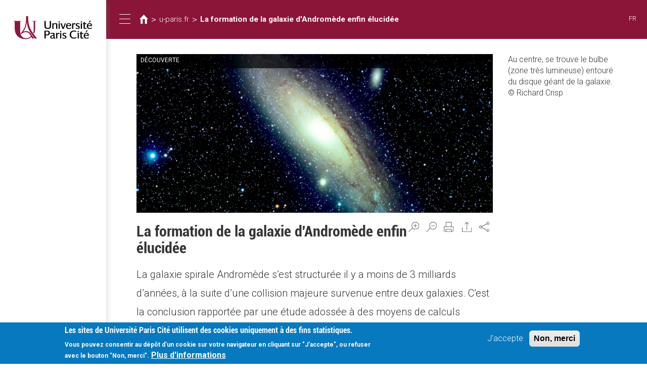

--- FILE ---
content_type: text/html; charset=utf-8
request_url: https://fr.u-paris.fr/cn/node/10277
body_size: 14491
content:
<!DOCTYPE html>
<html lang="zh-hant" dir="ltr">
<head>
  <link rel="profile" href="http://www.w3.org/1999/xhtml/vocab" />
  <meta name="viewport" content="width=device-width, initial-scale=1.0">
  <meta http-equiv="Content-Type" content="text/html; charset=utf-8" />
<link href="https://fr.u-paris.fr/actualites/la-formation-de-la-galaxie-dandromede-enfin-elucidee" rel="alternate" hreflang="fr" />
<link rel="shortcut icon" href="https://fr.u-paris.fr/sites/all/themes/diderot/favicon.ico" type="image/vnd.microsoft.icon" />
<meta name="description" content="La formation de la galaxie d&#039;Andromède enfin élucidée | La galaxie Andromède s’est structurée il y a moins de 3 milliards d’années, à la suite d’une collision majeure survenue entre deux galaxies. C’est la conclusion rapportée par une étude adossée à des moyens de calculs informatiques sans précédent." />
<meta name="abstract" content="La galaxie Andromède s’est structurée il y a moins de 3 milliards d’années, à la suite d’une collision majeure survenue entre deux galaxies. C’est la conclusion rapportée par une étude adossée à des moyens de calculs informatiques sans précédent." />
<meta name="keywords" content="Astrophysique, Galaxies, Etoile, ActuRecherche" />
<meta name="news_keywords" content="Astrophysique, Galaxies, Etoile, ActuRecherche" />
<meta name="generator" content="Drupal 7 (http://drupal.org)" />
<link rel="canonical" href="https://fr.u-paris.fr/cn/node/10277" />
<link rel="shortlink" href="https://fr.u-paris.fr/cn/node/10277" />
<meta name="google-site-verification" content="JAydEeQUwF8dR4LBwYrQH2E6_FXyEe1lo_J3uDqP1CA" />
  <title>Université Paris Cité| u-paris.fr | La formation de la galaxie d'Andromède enfin élucidée</title>
  <link type="text/css" rel="stylesheet" href="https://fr.u-paris.fr/sites/default/files/css/css_lQaZfjVpwP_oGNqdtWCSpJT1EMqXdMiU84ekLLxQnc4.css" media="all" />
<link type="text/css" rel="stylesheet" href="https://fr.u-paris.fr/sites/default/files/css/css_JCiVLbrdh9Gr3vS6dbLlXfmcx3btGZXNZOJpwie2djo.css" media="all" />
<link type="text/css" rel="stylesheet" href="https://fr.u-paris.fr/sites/default/files/css/css_ecbjif0lEtW9O8CmxvygHroRpNbnYwEkf1akHQofGEw.css" media="all" />
<link type="text/css" rel="stylesheet" href="https://fr.u-paris.fr/sites/default/files/css/css_Q6kaVxKtj_4NWSQKftTKWFpJ07CUy9WHMv0M9I05I5A.css" media="all" />
<link type="text/css" rel="stylesheet" href="//maxcdn.bootstrapcdn.com/font-awesome/4.6.3/css/font-awesome.min.css" media="all" />
<style>#sliding-popup.sliding-popup-bottom,#sliding-popup.sliding-popup-bottom .eu-cookie-withdraw-banner,.eu-cookie-withdraw-tab{background:#0779bf;}#sliding-popup.sliding-popup-bottom.eu-cookie-withdraw-wrapper{background:transparent}#sliding-popup .popup-content #popup-text h1,#sliding-popup .popup-content #popup-text h2,#sliding-popup .popup-content #popup-text h3,#sliding-popup .popup-content #popup-text p,#sliding-popup label,#sliding-popup div,.eu-cookie-compliance-secondary-button,.eu-cookie-withdraw-tab{color:#fff !important;}.eu-cookie-withdraw-tab{border-color:#fff;}.eu-cookie-compliance-more-button{color:#fff !important;}
#sliding-popup.sliding-popup-bottom,#sliding-popup.sliding-popup-bottom .eu-cookie-withdraw-banner,.eu-cookie-withdraw-tab{background:#0779bf;}#sliding-popup.sliding-popup-bottom.eu-cookie-withdraw-wrapper{background:transparent}#sliding-popup .popup-content #popup-text h1,#sliding-popup .popup-content #popup-text h2,#sliding-popup .popup-content #popup-text h3,#sliding-popup .popup-content #popup-text p,#sliding-popup label,#sliding-popup div,.eu-cookie-compliance-secondary-button,.eu-cookie-withdraw-tab{color:#fff !important;}.eu-cookie-withdraw-tab{border-color:#fff;}.eu-cookie-compliance-more-button{color:#fff !important;}
</style>
<link type="text/css" rel="stylesheet" href="https://fr.u-paris.fr/sites/default/files/css/css_LWfUNMZCGxCTen_qqdwh7TYtoNShDJgUD0CFnPt6hAM.css" media="all" />
<link type="text/css" rel="stylesheet" href="https://fr.u-paris.fr/sites/default/files/css/css_PxsPpITToy8ZnO0bJDA1TEC6bbFpGTfSWr2ZP8LuFYo.css" media="all" />
  <!-- HTML5 element support for IE6-8 -->
  <!--[if lt IE 9]>
    <script src="https://cdn.jsdelivr.net/html5shiv/3.7.3/html5shiv-printshiv.min.js"></script>
  <![endif]-->
  <script src="https://fr.u-paris.fr/sites/all/libraries/respondjs/respond.min.js?t6dpyh"></script>
<script src="//code.jquery.com/jquery-1.10.2.min.js"></script>
<script>window.jQuery || document.write("<script src='/sites/all/modules/contrib/jquery_update/replace/jquery/1.10/jquery.min.js'>\x3C/script>")</script>
<script src="https://fr.u-paris.fr/sites/default/files/js/js_dWhBODswdXXk1M5Z5nyqNfGljmqwxUwAK9i6D0YSDNs.js"></script>
<script src="//code.jquery.com/ui/1.10.2/jquery-ui.min.js"></script>
<script>window.jQuery.ui || document.write("<script src='/sites/all/modules/contrib/jquery_update/replace/ui/ui/minified/jquery-ui.min.js'>\x3C/script>")</script>
<script src="https://fr.u-paris.fr/sites/default/files/js/js_gn7Fu0QhcTMtOIbAB5Wfk9wG_pprb0wPA2lPC4pHhnc.js"></script>
<script src="https://fr.u-paris.fr/sites/default/files/js/js_3gB0Rw5_agQB54ypjqo2S3R_7b2fYyoiNk1Hb5ZgFhA.js"></script>
<script src="https://fr.u-paris.fr/sites/default/files/js/js_FIDacMCLsKpc7EFJX2t8cReHzuxFSF0-oYz3obgjCu4.js"></script>
<script>var text_resize_scope = "region-main-content";
          var text_resize_minimum = "16";
          var text_resize_maximum = "25";
          var text_resize_line_height_allow = 0;
          var text_resize_line_height_min = "16";
          var text_resize_line_height_max = "36";</script>
<script src="https://fr.u-paris.fr/sites/default/files/js/js_qltnubVPDqBxhtNS35ohg2AvLVSPtTeDW8FFTPzdmu8.js"></script>
<script>var _paq = _paq || [];(function(){var u=(("https:" == document.location.protocol) ? "https://piwikstats.univ-paris-diderot.fr/piwik/" : "http://piwikstats.univ-paris-diderot.fr/piwik/");_paq.push(["setSiteId", "1"]);_paq.push(["setTrackerUrl", u+"piwik.php"]);_paq.push(["setDoNotTrack", 1]);_paq.push(["setCookieDomain", "fr.u-paris.fr"]);_paq.push(['setCustomVariable', 1, "SousDomaineOrigine", "fr", "visit"]);_paq.push(['setCustomVariable', 2, "SousDomaineOrigine", "fr", "page"]);_paq.push(["trackPageView"]);_paq.push(["setIgnoreClasses", ["no-tracking","colorbox"]]);_paq.push(["enableLinkTracking"]);var d=document,g=d.createElement("script"),s=d.getElementsByTagName("script")[0];g.type="text/javascript";g.defer=true;g.async=true;g.src=u+"piwik.js";s.parentNode.insertBefore(g,s);})();</script>
<script>window.a2a_config=window.a2a_config||{};window.da2a={done:false,html_done:false,script_ready:false,script_load:function(){var a=document.createElement('script'),s=document.getElementsByTagName('script')[0];a.type='text/javascript';a.async=true;a.src='https://static.addtoany.com/menu/page.js';s.parentNode.insertBefore(a,s);da2a.script_load=function(){};},script_onready:function(){da2a.script_ready=true;if(da2a.html_done)da2a.init();},init:function(){for(var i=0,el,target,targets=da2a.targets,length=targets.length;i<length;i++){el=document.getElementById('da2a_'+(i+1));target=targets[i];a2a_config.linkname=target.title;a2a_config.linkurl=target.url;if(el){a2a.init('page',{target:el});el.id='';}da2a.done=true;}da2a.targets=[];}};(function ($){Drupal.behaviors.addToAny = {attach: function (context, settings) {if (context !== document && window.da2a) {if(da2a.script_ready)a2a.init_all();da2a.script_load();}}}})(jQuery);a2a_config.callbacks=a2a_config.callbacks||[];a2a_config.callbacks.push({ready:da2a.script_onready});a2a_config.overlays=a2a_config.overlays||[];a2a_config.templates=a2a_config.templates||{};</script>
<script src="https://fr.u-paris.fr/sites/default/files/js/js_HPHooStLmGZ_wau10Jz2Lo5vzxgcwQlYxWokr_nZVLA.js"></script>
<script src="https://fr.u-paris.fr/sites/default/files/js/js_uIChs7Xcd_Iahr6L0zC1UnHqQxQ8AQ8ZI5mfBlFvEjo.js"></script>
<script>jQuery.extend(Drupal.settings, {"basePath":"\/","pathPrefix":"cn\/","ajaxPageState":{"theme":"diderot","theme_token":"j-k6imPstJlwDhMmvcDbO9aCgW6nXgvGwCDWXaTPA5o","js":{"sites\/all\/modules\/contrib\/extlink_extra\/extlink_extra.js":1,"profiles\/panopoly\/modules\/panopoly\/panopoly_widgets\/panopoly-widgets.js":1,"profiles\/panopoly\/modules\/panopoly\/panopoly_widgets\/panopoly-widgets-spotlight.js":1,"0":1,"1":1,"sites\/all\/modules\/contrib\/eu_cookie_compliance\/js\/eu_cookie_compliance.js":1,"2":1,"sites\/all\/themes\/bootstrap\/js\/bootstrap.js":1,"sites\/all\/libraries\/respondjs\/respond.min.js":1,"\/\/code.jquery.com\/jquery-1.10.2.min.js":1,"3":1,"misc\/jquery-extend-3.4.0.js":1,"misc\/jquery.once.js":1,"misc\/drupal.js":1,"\/\/code.jquery.com\/ui\/1.10.2\/jquery-ui.min.js":1,"4":1,"sites\/all\/modules\/contrib\/eu_cookie_compliance\/js\/jquery.cookie-1.4.1.min.js":1,"sites\/all\/modules\/contrib\/select2\/js\/Drupal.select2.js":1,"sites\/all\/libraries\/slick\/slick\/slick.min.js":1,"profiles\/panopoly\/modules\/panopoly\/panopoly_images\/panopoly-images.js":1,"profiles\/panopoly\/modules\/panopoly\/panopoly_magic\/panopoly-magic.js":1,"sites\/all\/modules\/diderot\/UElibres\/js\/UElibres.js":1,"sites\/all\/modules\/contrib\/extlink\/extlink.js":1,"profiles\/panopoly\/modules\/contrib\/caption_filter\/js\/caption-filter.js":1,"public:\/\/languages\/zh-hant_zNn-4KZ-Ri5xoVv55vsbRGP-Z2W4QYiWyrp4RemjphA.js":1,"sites\/all\/libraries\/colorbox\/jquery.colorbox-min.js":1,"sites\/all\/modules\/contrib\/colorbox\/js\/colorbox.js":1,"sites\/all\/modules\/contrib\/colorbox\/js\/colorbox_load.js":1,"sites\/all\/modules\/contrib\/colorbox\/js\/colorbox_inline.js":1,"profiles\/panopoly\/libraries\/jquery.imagesloaded\/jquery.imagesloaded.min.js":1,"5":1,"sites\/all\/modules\/contrib\/text_resize\/text_resize.js":1,"sites\/all\/libraries\/select2\/select2.js":1,"sites\/all\/modules\/contrib\/responsive_menus\/styles\/responsive_menus_simple\/js\/responsive_menus_simple.js":1,"sites\/all\/modules\/contrib\/piwik\/piwik.js":1,"6":1,"7":1,"sites\/all\/modules\/contrib\/slick\/js\/slick.load.min.js":1,"sites\/all\/themes\/diderot\/bootstrap\/js\/affix.js":1,"sites\/all\/themes\/diderot\/bootstrap\/js\/alert.js":1,"sites\/all\/themes\/diderot\/bootstrap\/js\/button.js":1,"sites\/all\/themes\/diderot\/bootstrap\/js\/carousel.js":1,"sites\/all\/themes\/diderot\/bootstrap\/js\/collapse.js":1,"sites\/all\/themes\/diderot\/bootstrap\/js\/dropdown.js":1,"sites\/all\/themes\/diderot\/bootstrap\/js\/modal.js":1,"sites\/all\/themes\/diderot\/bootstrap\/js\/tooltip.js":1,"sites\/all\/themes\/diderot\/bootstrap\/js\/popover.js":1,"sites\/all\/themes\/diderot\/bootstrap\/js\/scrollspy.js":1,"sites\/all\/themes\/diderot\/bootstrap\/js\/tab.js":1,"sites\/all\/themes\/diderot\/bootstrap\/js\/transition.js":1,"sites\/all\/themes\/diderot\/js\/script.js":1},"css":{"modules\/system\/system.base.css":1,"misc\/ui\/jquery.ui.theme.css":1,"misc\/ui\/jquery.ui.accordion.css":1,"sites\/all\/libraries\/slick\/slick\/slick.css":1,"sites\/all\/modules\/contrib\/simplenews\/simplenews.css":1,"sites\/all\/modules\/contrib\/calendar\/css\/calendar_multiday.css":1,"profiles\/panopoly\/modules\/contrib\/date\/date_api\/date.css":1,"profiles\/panopoly\/modules\/contrib\/date\/date_popup\/themes\/datepicker.1.7.css":1,"sites\/all\/modules\/contrib\/domain\/domain_nav\/domain_nav.css":1,"modules\/field\/theme\/field.css":1,"modules\/node\/node.css":1,"profiles\/panopoly\/modules\/panopoly\/panopoly_admin\/1":1,"profiles\/panopoly\/modules\/panopoly\/panopoly_magic\/css\/panopoly-magic.css":1,"profiles\/panopoly\/modules\/panopoly\/panopoly_magic\/css\/panopoly-modal.css":1,"profiles\/panopoly\/modules\/panopoly\/panopoly_theme\/2":1,"profiles\/panopoly\/modules\/panopoly\/panopoly_widgets\/1":1,"profiles\/panopoly\/modules\/contrib\/radix_layouts\/radix_layouts.css":1,"sites\/all\/modules\/contrib\/extlink\/extlink.css":1,"profiles\/panopoly\/modules\/contrib\/views\/css\/views.css":1,"profiles\/panopoly\/modules\/contrib\/caption_filter\/caption-filter.css":1,"sites\/all\/libraries\/slick\/slick\/slick-theme.css":1,"sites\/all\/modules\/contrib\/slick\/css\/theme\/slick.theme.css":1,"sites\/all\/modules\/contrib\/slick\/css\/theme\/slick.theme--default.css":1,"sites\/all\/modules\/diderot\/candidature\/css\/candidature.css":1,"sites\/all\/modules\/diderot\/divers\/css\/divers.css":1,"sites\/all\/modules\/diderot\/listederoulante\/css\/listederoulante.css":1,"sites\/all\/modules\/diderot\/plansite\/css\/plansite.css":1,"sites\/all\/libraries\/colorbox\/example1\/colorbox.css":1,"profiles\/panopoly\/modules\/contrib\/ctools\/css\/ctools.css":1,"profiles\/panopoly\/modules\/contrib\/panels\/css\/panels.css":1,"sites\/all\/modules\/contrib\/shib_auth\/shib_auth.css":1,"sites\/all\/modules\/contrib\/text_resize\/text_resize.css":1,"sites\/all\/modules\/contrib\/print\/print_ui\/css\/print_ui.theme.css":1,"sites\/all\/libraries\/select2\/select2.css":1,"sites\/all\/modules\/contrib\/select2\/css\/select2_integration.css":1,"sites\/all\/modules\/contrib\/responsive_menus\/styles\/responsive_menus_simple\/css\/responsive_menus_simple.css":1,"sites\/all\/modules\/contrib\/eu_cookie_compliance\/css\/eu_cookie_compliance.css":1,"sites\/all\/modules\/contrib\/addtoany\/addtoany.css":1,"modules\/locale\/locale.css":1,"sites\/all\/modules\/contrib\/panels_bootstrap_layout_builder\/plugins\/layouts\/bootstrap\/bootstrap.css":1,"\/\/maxcdn.bootstrapcdn.com\/font-awesome\/4.6.3\/css\/font-awesome.min.css":1,"0":1,"1":1,"sites\/all\/themes\/diderot\/less\/style.less":1,"profiles\/panopoly\/modules\/panopoly\/panopoly_images\/panopoly-images.css":1}},"colorbox":{"opacity":"0.85","current":"{current} of {total}","previous":"\u00ab Prev","next":"Next \u00bb","close":"\u95dc\u9589","maxWidth":"98%","maxHeight":"98%","fixed":true,"mobiledetect":true,"mobiledevicewidth":"480px"},"CToolsModal":{"modalSize":{"type":"scale","width":".9","height":".9","addWidth":0,"addHeight":0,"contentRight":25,"contentBottom":75},"modalOptions":{"opacity":".55","background-color":"#FFF"},"animationSpeed":"fast","modalTheme":"CToolsModalDialog","throbberTheme":"CToolsModalThrobber"},"panopoly_magic":{"pane_add_preview_mode":"single"},"select_2":{"elements":{"edit-nid-entityreference-filter":{"separator":"\u00b6","jqui_sortable":false,"dropdownAutoWidth":true,"width":"element","containerCssClass":"","minimumResultsForSearch":"15","allowClear":true},"edit-sort-by":{"separator":"\u00b6","jqui_sortable":false,"dropdownAutoWidth":true,"width":"element","containerCssClass":"","minimumResultsForSearch":"15","allowClear":true},"edit-sort-order":{"separator":"\u00b6","jqui_sortable":false,"dropdownAutoWidth":true,"width":"element","containerCssClass":"","minimumResultsForSearch":"15","allowClear":true}},"excludes":{"by_id":{"values":[],"reg_exs":[]},"by_class":[],"by_selectors":[]},"branch":3,"default_settings":{"separator":"\u00b6","jqui_sortable":false,"dropdownAutoWidth":true,"width":"element","containerCssClass":"","minimumResultsForSearch":"15"},"process_all_selects_on_page":true,"no_version_check":false,"settings_updated":false},"urlIsAjaxTrusted":{"https:\/\/fr.u-paris.fr\/cn":true},"better_exposed_filters":{"views":{"fiche_laboratoire_resume":{"displays":{"panel_pane_6":{"filters":{"nid_entityreference_filter":{"required":false}}}}},"actualite_carousel":{"displays":{"panel_actu_slideshow":{"filters":[]}}}}},"responsive_menus":[{"toggler_text":"\u2630 Menu","selectors":["#main-menu"],"media_size":"768","media_unit":"px","absolute":"1","remove_attributes":"1","responsive_menus_style":"responsive_menus_simple"}],"eu_cookie_compliance":{"popup_enabled":1,"popup_agreed_enabled":0,"popup_hide_agreed":0,"popup_clicking_confirmation":false,"popup_scrolling_confirmation":false,"popup_html_info":"\u003Cdiv class=\u0022eu-cookie-compliance-banner eu-cookie-compliance-banner-info eu-cookie-compliance-banner--opt-in\u0022\u003E\n  \u003Cdiv class=\u0022popup-content info\u0022\u003E\n    \u003Cdiv id=\u0022popup-text\u0022\u003E\n      \u003Ch2\u003ELes sites de Universit\u00e9 Paris Cit\u00e9 utilisent des cookies uniquement \u00e0 des fins statistiques.\u003C\/h2\u003E\n\u003Cp\u003E Vous pouvez consentir au d\u00e9p\u00f4t d\u0027un cookie sur votre navigateur en cliquant sur \u0022J\u0027accepte\u0022, ou refuser avec le bouton \u0022Non, merci\u0022.\u003C\/p\u003E\n              \u003Cbutton type=\u0022button\u0022 class=\u0022find-more-button eu-cookie-compliance-more-button\u0022\u003EPlus d\u0027informations\u003C\/button\u003E\n          \u003C\/div\u003E\n    \n    \u003Cdiv id=\u0022popup-buttons\u0022 class=\u0022\u0022\u003E\n      \u003Cbutton type=\u0022button\u0022 class=\u0022agree-button eu-cookie-compliance-secondary-button\u0022\u003EJ\u0027accepte\u003C\/button\u003E\n              \u003Cbutton type=\u0022button\u0022 class=\u0022decline-button eu-cookie-compliance-default-button\u0022 \u003ENon, merci\u003C\/button\u003E\n          \u003C\/div\u003E\n  \u003C\/div\u003E\n\u003C\/div\u003E","use_mobile_message":false,"mobile_popup_html_info":"\u003Cdiv class=\u0022eu-cookie-compliance-banner eu-cookie-compliance-banner-info eu-cookie-compliance-banner--opt-in\u0022\u003E\n  \u003Cdiv class=\u0022popup-content info\u0022\u003E\n    \u003Cdiv id=\u0022popup-text\u0022\u003E\n      \u003Ch2\u003EWe use cookies on this site to enhance your user experience\u003C\/h2\u003E\n\u003Cp\u003EBy tapping the Accept button, you agree to us doing so.\u003C\/p\u003E\n              \u003Cbutton type=\u0022button\u0022 class=\u0022find-more-button eu-cookie-compliance-more-button\u0022\u003EPlus d\u0027informations\u003C\/button\u003E\n          \u003C\/div\u003E\n    \n    \u003Cdiv id=\u0022popup-buttons\u0022 class=\u0022\u0022\u003E\n      \u003Cbutton type=\u0022button\u0022 class=\u0022agree-button eu-cookie-compliance-secondary-button\u0022\u003EJ\u0027accepte\u003C\/button\u003E\n              \u003Cbutton type=\u0022button\u0022 class=\u0022decline-button eu-cookie-compliance-default-button\u0022 \u003ENon, merci\u003C\/button\u003E\n          \u003C\/div\u003E\n  \u003C\/div\u003E\n\u003C\/div\u003E\n","mobile_breakpoint":"768","popup_html_agreed":"\u003Cdiv\u003E\n  \u003Cdiv class=\u0022popup-content agreed\u0022\u003E\n    \u003Cdiv id=\u0022popup-text\u0022\u003E\n      \u003Cp\u003E\u0026lt;h2\u0026gt;Thank you for accepting cookies\u0026lt;\/h2\u0026gt;\u0026lt;p\u0026gt;You can now hide this message or find out more about cookies.\u0026lt;\/p\u0026gt;\u003C\/p\u003E\n    \u003C\/div\u003E\n    \u003Cdiv id=\u0022popup-buttons\u0022\u003E\n      \u003Cbutton type=\u0022button\u0022 class=\u0022hide-popup-button eu-cookie-compliance-hide-button\u0022\u003EHide\u003C\/button\u003E\n              \u003Cbutton type=\u0022button\u0022 class=\u0022find-more-button eu-cookie-compliance-more-button-thank-you\u0022 \u003EMore info\u003C\/button\u003E\n          \u003C\/div\u003E\n  \u003C\/div\u003E\n\u003C\/div\u003E","popup_use_bare_css":false,"popup_height":"auto","popup_width":"100%","popup_delay":1000,"popup_link":"\/cn\/node\/24016","popup_link_new_window":1,"popup_position":null,"fixed_top_position":1,"popup_language":"zh-hant","store_consent":false,"better_support_for_screen_readers":0,"reload_page":0,"domain":"","domain_all_sites":0,"popup_eu_only_js":0,"cookie_lifetime":"100","cookie_session":false,"disagree_do_not_show_popup":0,"method":"opt_in","whitelisted_cookies":"","withdraw_markup":"\u003Cbutton type=\u0022button\u0022 class=\u0022eu-cookie-withdraw-tab\u0022\u003EPrivacy settings\u003C\/button\u003E\n\u003Cdiv class=\u0022eu-cookie-withdraw-banner\u0022\u003E\n  \u003Cdiv class=\u0022popup-content info\u0022\u003E\n    \u003Cdiv id=\u0022popup-text\u0022\u003E\n      \u003Ch2\u003EWe use cookies on this site to enhance your user experience\u003C\/h2\u003E\u003Cp\u003EYou have given your consent for us to set cookies.\u003C\/p\u003E    \u003C\/div\u003E\n    \u003Cdiv id=\u0022popup-buttons\u0022\u003E\n      \u003Cbutton type=\u0022button\u0022 class=\u0022eu-cookie-withdraw-button\u0022\u003EWithdraw consent\u003C\/button\u003E\n    \u003C\/div\u003E\n  \u003C\/div\u003E\n\u003C\/div\u003E\n","withdraw_enabled":false,"withdraw_button_on_info_popup":0,"cookie_categories":[],"enable_save_preferences_button":1,"fix_first_cookie_category":1,"select_all_categories_by_default":0},"extlink":{"extTarget":"_blank","extClass":"ext","extLabel":"(link is external)","extImgClass":0,"extSubdomains":1,"extExclude":"","extInclude":"","extCssExclude":"","extCssExplicit":"","extAlert":0,"extAlertText":{"value":"  \u003Ch2\u003EYou are leaving the  [site:name] website\u003C\/h2\u003E\r\n  \u003Cp\u003EYou are being directed to a third-party website:\u003C\/p\u003E\r\n  \u003Cp\u003E\u003Cstrong\u003E[extlink:external-url]\u003C\/strong\u003E\u003C\/p\u003E\r\n  \u003Cp\u003EThis link is provided for your convenience. Please note that this third-party website is not controlled by [site:name] or subject to our privacy policy.\u003C\/p\u003E\r\n  \u003Cp\u003EThank you for visiting our site. We hope your visit was informative and enjoyable.\u003C\/p\u003E\r\n\r\n  \u003Cdiv class=\u0022extlink-extra-actions\u0022\u003E\r\n      \u003Cdiv class=\u0022extlink-extra-back-action\u0022\u003E\u003Ca title=\u0022Cancel\u0022 href=\u0022[extlink:back-url]\u0022\u003ECancel\u003C\/a\u003E\u003C\/div\u003E\r\n      \u003Cdiv class=\u0022extlink-extra-go-action\u0022\u003E\u003Ca class=\u0022ext-override\u0022 title=\u0022Go to link\u0022 href=\u0022[extlink:external-url]\u0022\u003EGo to link\u003C\/a\u003E\u003C\/div\u003E\r\n  \u003C\/div\u003E\r\n  \u003Cbr\/\u003E\u003Cbr\/\u003E\r\n  [extlink:timer]\r\n  ","format":"full_html"},"mailtoClass":"mailto","mailtoLabel":"(link sends e-mail)"},"extlink_extra":{"extlink_alert_type":"","extlink_alert_timer":"0","extlink_alert_url":"\/cn\/now-leaving","extlink_cache_fix":0,"extlink_exclude_warning":"","extlink_508_fix":0,"extlink_508_text":" [external link]","extlink_url_override":0,"extlink_url_params":{"external_url":null,"back_url":null}},"piwik":{"trackMailto":1,"trackColorbox":1},"slick":{"accessibility":true,"adaptiveHeight":false,"autoplay":false,"autoplaySpeed":3000,"pauseOnHover":true,"pauseOnDotsHover":false,"arrows":true,"centerMode":false,"centerPadding":"50px","dots":false,"dotsClass":"slick-dots","draggable":true,"fade":false,"focusOnSelect":false,"infinite":true,"initialSlide":0,"lazyLoad":"ondemand","rtl":false,"rows":1,"slidesPerRow":1,"slide":"","slidesToShow":1,"slidesToScroll":1,"speed":500,"swipe":true,"swipeToSlide":false,"edgeFriction":0.35,"touchMove":true,"touchThreshold":5,"useCSS":true,"cssEase":"ease","useTransform":false,"easing":"linear","variableWidth":false,"vertical":false,"verticalSwiping":false,"waitForAnimate":true,"mousewheel":false},"bootstrap":{"anchorsFix":"0","anchorsSmoothScrolling":"0","formHasError":1,"popoverEnabled":1,"popoverOptions":{"animation":1,"html":0,"placement":"right","selector":"","trigger":"click","triggerAutoclose":1,"title":"","content":"","delay":0,"container":"body"},"tooltipEnabled":1,"tooltipOptions":{"animation":1,"html":0,"placement":"auto left","selector":"","trigger":"hover focus","delay":0,"container":"body"}}});</script>
</head>
<body class="html not-front not-logged-in no-sidebars page-node page-node- page-node-10277 node-type-actualite domain-fr-u-paris-fr region-content i18n-zh-hant">
  <div id="skip-link">
    <a href="#main-content" class="element-invisible element-focusable">移至主內容</a>
  </div>
    <div class="panel-bootstrap panels-bootstrap-227">
  <div id="row-full-site" class="container-full panels-bootstrap-row inside panels-bootstrap-row-227-1 row-inside-first row-inside-last clearfix">
<div class="row">
  <div id="col-site-sidebar" class="column affix collapse in panels-bootstrap-column col-sm-7 col-md-5 col-lg-3 col-xs-24 inside panels-bootstrap-column-227-2 column-inside-first">
  <div id="region-site-sidebar" class="panels-bootstrap-region inside panels-bootstrap-region-227-menu region-inside-first region-inside-last">
<div class="panel-pane pane-page-logo"  >
  
      
  
  <div class="pane-content">
    <a href="https://u-paris.fr" class="logo" title="首頁"><img src="https://fr.u-paris.fr/sites/default/files/logo_2.png" alt="首頁" /></a>  </div>

  
  </div>
<div class="panel-separator"></div><div class="panel-pane pane-custom pane-1 panel-user-connexion"  >
  
      
  
  <div class="pane-content">
    <div class="field-item">
<a href="https://fr.u-paris.fr/node/3977/10277" class="user_connexion">Connexion</a>
</div>  </div>

  
  </div>
  </div>
  </div>
  <div id="col-site-content" class="column panels-bootstrap-column col-sm-17  col-sm-offset-7 col-md-19  col-md-offset-5 col-lg-21  col-lg-offset-3 col-xs-24  col-xs-offset-0 inside panels-bootstrap-column-227-3 column-inside-last">
  <div id="row-site-header-container" class="row panels-bootstrap-row inside panels-bootstrap-row-227-4 row-inside-first clearfix">
  <div id="col-site-header" class="column affix panels-bootstrap-column col-md-19 col-lg-21 col-sm-17 col-xs-24 inside panels-bootstrap-column-227-26 column-inside-first column-inside-last">
  <div id="row-site-header" class="row panels-bootstrap-row inside panels-bootstrap-row-227-27 row-inside-first row-inside-last clearfix">
  <div id="col-collapse-menu" class="column panels-bootstrap-column col-xs-3  col-xs-offset-0 col-sm-1  col-sm-offset-0 col-md-1  col-md-offset-0 col-lg-1  col-lg-offset-0 inside panels-bootstrap-column-227-5 column-inside-first">
  <div id="region-collapse-menu" class="panels-bootstrap-region inside panels-bootstrap-region-227-collapse_menu region-inside-first region-inside-last">
<div class="panel-pane pane-fieldable-panels-pane pane-uuid-e4dfdbe7-5a13-446c-9a12-654d5d5dc705 pane-bundle-text"  id="pane-collapse-menu" >
  
      
  
  <div class="pane-content">
    <div class="fieldable-panels-pane">
    <div class="field field-name-field-basic-text-text field-type-text-long field-label-hidden">
    <div class="field-items">
          <div class="field-item even"><button type="button" class="sidebar-toggle">
      <span class="sr-only">Toggle navigation</span>
      <span class="icon-bar"></span>
      <span class="icon-bar"></span>
      <span class="icon-bar"></span>
</button></div>
      </div>
</div>
</div>
  </div>

  
  </div>
  </div>
  </div>
  <div id="col-title" class="column panels-bootstrap-column col-lg-20 col-md-20 col-sm-20 col-xs-18 inside panels-bootstrap-column-227-6">
  <div id="region-title" class="panels-bootstrap-region inside panels-bootstrap-region-227-title region-inside-first region-inside-last">
<div class="panel-pane pane-block pane-crumbs-breadcrumb pane-crumbs"  >
  
      
  
  <div class="pane-content">
    <h2 class="element-invisible">您在這裡</h2><div class="breadcrumb"><a href="https://www.univ-paris-diderot.fr" class="diderot-home"></a> > <a href="https://fr.u-paris.fr">u-paris.fr</a> > <a href="/cn/node/10277" class="active">La formation de la galaxie d&#039;Andromède enfin élucidée</a></div>  </div>

  
  </div>
  </div>
  </div>
  <div id="col-languages" class="column panels-bootstrap-column col-xs-3 col-sm-3 col-md-3 col-lg-3 inside panels-bootstrap-column-227-7 column-inside-last">
  <div id="region-languages" class="panels-bootstrap-region inside panels-bootstrap-region-227-languages region-inside-first region-inside-last">
<div class="panel-pane pane-block pane-locale-language-content pane-locale"  >
  
      
  
  <div class="pane-content">
    <ul class="language-switcher-locale-url"><li class="fr first last"><a href="/actualites/la-formation-de-la-galaxie-dandromede-enfin-elucidee" class="language-link" xml:lang="fr" hreflang="fr">FR</a></li>
</ul>  </div>

  
  </div>
  </div>
  </div>
  </div>
  </div>
  </div>
  <div id="row-site-content" class="row panels-bootstrap-row inside panels-bootstrap-row-227-8 clearfix">
  <div id="col-main-content" class="column panels-bootstrap-column col-lg-22  col-lg-offset-1 col-md-22  col-md-offset-1 col-sm-22  col-sm-offset-1 col-xs-24 inside panels-bootstrap-column-227-9 column-inside-first">
  <div id="region-main-content" class="panels-bootstrap-region inside panels-bootstrap-region-227-content region-inside-first region-inside-last">
<div class="panel-pane pane-page-content"  >
  
      
  
  <div class="pane-content">
    <div class="bryant row">
  <div class="bryant-content col-md-18 bpl-content bpl-spacer">
    <div class="panel-pane pane-entity-field pane-node-field-surtitre"  >
  
      
  
  <div class="pane-content">
    <div class="field field-name-field-surtitre field-type-text field-label-hidden">
    <div class="field-items">
          <div class="field-item even">Découverte</div>
      </div>
</div>
  </div>

  
  </div>
<div class="panel-separator"></div><div class="panel-pane pane-entity-field pane-node-field-featured-image"  >
  
      
  
  <div class="pane-content">
    <div class="field field-name-field-featured-image field-type-image field-label-hidden">
    <div class="field-items">
          <div class="field-item even"><img class="image-100-pcent img-responsive" src="https://fr.u-paris.fr/sites/default/files/styles/image_100_pcent/public/sans_titre-2.png?itok=sb9N5LKx" width="1660" height="738" alt="" /></div>
      </div>
</div>
  </div>

  
  </div>
<div class="panel-separator"></div><div class="panel-pane pane-panels-mini pane-barre-de-partage"  >
  
      
  
  <div class="pane-content">
    <div class="boxton row">
  <div class="boxton-content-container col-md-24 bpl-content bpl-spacer">
    <div class="panel-pane pane-block pane-text-resize-0 pane-text-resize"  >
  
      
  
  <div class="pane-content">
    <a href="javascript:;" class="changer" id="text_resize_decrease"><sup>-</sup>A</a> <a href="javascript:;" class="changer" id="text_resize_increase"><sup>+</sup>A</a><div id="text_resize_clear"></div>  </div>

  
  </div>
<div class="panel-separator"></div><div class="panel-pane pane-block pane-print-ui-print-links pane-print-ui"  >
  
      
  
  <div class="pane-content">
    <span class="print_html"><a href="https://fr.u-paris.fr/cn/print/10277" title="Display a printer-friendly version of this page." class="print-page" onclick="window.open(this.href); return false" rel="nofollow"><img class="print-icon img-responsive" src="https://fr.u-paris.fr/sites/all/modules/contrib/print/icons/print_icon.png" width="16px" height="16px" alt="Version imprimable" title="Version imprimable" /></a></span><span class="print_mail"><a href="https://fr.u-paris.fr/cn/printmail/10277" title="Send this page by email." class="print-mail" rel="nofollow"><img class="print-icon img-responsive" src="https://fr.u-paris.fr/sites/all/modules/contrib/print/print_mail/icons/mail_icon.png" width="16px" height="16px" alt="Envoyer par email" title="Envoyer par email" /></a></span>  </div>

  
  </div>
<div class="panel-separator"></div><div class="panel-pane pane-block pane-addtoany-addtoany-button pane-addtoany"  >
  
      
  
  <div class="pane-content">
    <span class="a2a_kit a2a_kit_size_20 a2a_target addtoany_list" id="da2a_1">
      
      <a class="a2a_dd addtoany_share_save" href="https://www.addtoany.com/share#url=https%3A%2F%2Ffr.u-paris.fr%2Fcn%2Fnode%2F10277&amp;title=La%20formation%20de%20la%20galaxie%20d%27Androm%C3%A8de%20enfin%20%C3%A9lucid%C3%A9e"></a>
      
    </span>
    <script type="text/javascript">
<!--//--><![CDATA[//><!--
if(window.da2a)da2a.script_load();
//--><!]]>
</script>  </div>

  
  </div>
  </div>
</div>
  </div>

  
  </div>
<div class="panel-separator"></div><div class="panel-pane pane-entity-field pane-node-title-field"  >
  
      
  
  <div class="pane-content">
    <div class="field field-name-title-field field-type-text field-label-hidden">
    <div class="field-items">
          <div class="field-item even"><h1>La formation de la galaxie d&#039;Andromède enfin élucidée</h1>
</div>
      </div>
</div>
  </div>

  
  </div>
<div class="panel-separator"></div><div class="panel-pane pane-entity-field pane-node-body"  >
  
      
  
  <div class="pane-content">
    <div class="field field-name-body field-type-text-with-summary field-label-hidden">
    <div class="field-items">
          <div class="field-item even"><p class="chapeau">La galaxie spirale Andromède s’est structurée il y a moins de 3 milliards d’années, à la suite d’une collision majeure survenue entre deux galaxies. C’est la conclusion rapportée par une étude adossée à des moyens de calculs informatiques sans précédent et dirigée par un astronome de l’Observatoire de Paris - PSL, au département <a href="https://fr.u-paris.fr/laboratoires/galaxies-etoiles-physique-et-instrumentation">Galaxies, Etoiles, Physique et Instrumentation</a> - GEPI (Observatoire de Paris - PSL / CNRS / Université Paris Diderot). Celle-ci paraît en ligne dans la revue <em>Monthly Notices of the Royal Astronomical Society</em>, en date du 14 février 2018.</p>

<p class="paragraphe">La grande nébuleuse d’Andromède a été décrite pour la première fois en 964, par l’astronome Perse, Abd al-Rahman al-Sufi. Répertoriée en 1923 comme galaxie, elle a souvent été considérée comme la sœur jumelle de notre Voie lactée. C’est sa plus proche voisine et cette proximité permet l’observation comparée de ses propriétés qui, jusqu’à aujourd’hui, intriguaient les astrophysiciens.</p>

<p class="paragraphe">Une campagne d’observations américaine, menée entre 2006 à 2014, avait en effet souligné une différence considérable avec la Voie lactée : dans le disque géant d’Andromède, toutes les étoiles âgées de plus de 2 milliards d’années, subissent des mouvements désordonnés, dont l’ampleur est presque comparable à leur mouvement de rotation autour du centre de cette galaxie. À titre comparatif, les étoiles du disque de la Voie Lactée, dont fait partie notre Soleil, ne sont sujets qu’à un simple mouvement de rotation. Comment expliquer cette différence ?</p>

<p class="paragraphe">À l’aide de modélisations effectuées sur les plus puissants moyens de calcul disponibles en France - les calculateurs de l’Observatoire de Paris (MesoPSL) et de GENCI (IDRIS - CNRS) -, et après traitement de près d’un téraoctet de données, une équipe scientifique franco-chinoise de l’Observatoire de Paris - PSL, du National Astronomical Observatory of China (NAOC), de l’Observatoire astronomique de l’Université de Strasbourg et du CNRS est enfin parvenue à caractériser les mécanismes physiques de formation d’Andromède, levant ainsi le voile sur l’origine de sa formation. Les scientifiques ont démontré que seule une collision « récente » pouvait expliquer l’agitation des étoiles, collision suivie par un épisode de formation stellaire dans l’ensemble du disque géant d’Andromède.</p>

<p class="paragraphe">Il y a 7 à 10 milliards d’années, à la place d’Andromède, se trouvaient deux galaxies sur une même trajectoire de rencontre. Les astronomes ont optimisé par simulation les trajectoires des deux galaxies progénitrices. Ils ont découvert qu’elles avaient fusionné il y a 1,8 à 3 milliards d’années. Cette collision a donné naissance à Andromède telle que nous la connaissons. « Nous avons montré que la plus grande des deux galaxies progénitrices  était environ quatre fois plus massive que la plus petite », précise François Hammer, astronome de l’Observatoire de Paris - PSL, premier coauteur de l’étude.</p>

<p class="paragraphe">Grâce à des calculs numériques intensifs, les astrophysiciens parviennent pour la première fois à reproduire en détail l’ensemble des nombreuses structures qui composent la galaxie d’Andromède : le bulbe, la barre et le disque géant. Ce dernier inclut un gigantesque anneau d’étoiles jeunes dont la stabilité avec le temps restait inexpliquée, ce qui vient d’être résolu.</p>

<p class="paragraphe">La galaxie d’Andromède est entourée de gaz et d’étoiles peuplant une région dix fois plus étendue qu’elle, communément appelée le halo. Des observations réalisées entre 2008 et 2014 sur le télescope franco-canadien à Hawaii (CFHT) montrent que le halo d’Andromède est peuplé par de gigantesques courants d’étoiles, dont le plus proéminent, s’appelle précisément le « courant géant d’étoiles ». Le disque géant présente des bords déformés, sur lesquels on retrouve également d’autres structures ayant la forme d’amas diffus ou de coquilles.</p>

<p class="paragraphe">En faisant une comparaison systématique avec ces observations qui sont les plus profondes du halo d’Andromède, la collaboration franco-chinoise est parvenue à reproduire et à comprendre l’origine de ces structures. Le « courant géant d’étoiles » ainsi que les coquilles proviennent du plus petit progéniteur, tandis que les amas diffus et la déformation du disque proviennent du plus grand. Cela explique pourquoi les premières structures sont sous-abondantes en éléments lourds par rapport aux secondes : le plus petit progéniteur étant moins massif, il a formé moins d’éléments lourds et d’étoiles que le plus grand.</p>

<p class="paragraphe"><strong>C’est la toute première fois qu’une simulation numérique, basée sur 24 millions de particules, parvient à reproduire une galaxie avec autant de détails.</strong> La collision gigantesque qui a eu lieu alors que notre Terre existait déjà, pourrait avoir laissé des traces dans notre environnement, le Groupe Local. Elle est le seul moyen d’expliquer comment se sont formés le bulbe, la barre, les disques minces et épais, l’anneau stable de jeunes étoiles dans le disque, le récent événement de formation stellaire dans tout le disque, la structure 3D du « courant géant d’étoiles », les coquilles et amas diffus et la distribution des étoiles dans le halo.<br />
	 </p>

<p class="paragraphe"><a href="https://www.obspm.fr/la-formation-de-la-galaxie.html">Lire le communiqué de presse sur le site de l'Observatoire de Paris</a><br />
	 </p>

<h3 class="niveau3"><strong>références</strong></h3>

<p>Ce travail de recherche a fait l'objet d'un article intitulé “<a href="https://arxiv.org/abs/1801.04279"><em>A 2-3 billion year old major merger paradigm for the Andromeda galaxy and its outskirts</em></a>”<br />
	Le 14 février 2018, Monthly Notices of the Royal Astronomical Society</p>

<p>L’équipe est composée de François Hammer (Observatoire de Paris – PSL), Yanbin Yang (Observatoire de Paris – PSL), Jianling Wang (National Astronomical Observatory of China), Rodrigo Ibata (Observatoire astronomique de l’Université de Strasbourg), Hector Flores (Observatoire de Paris – PSL) et Mathieu Puech (Observatoire de Paris – PSL).</p>
</div>
      </div>
</div>
  </div>

  
  </div>
<div class="panel-separator"></div><div class="panel-pane pane-entity-field pane-node-field-tags"  >
  
      
  
  <div class="pane-content">
    <div class="field field-name-field-tags field-type-taxonomy-term-reference field-label-above">
      <div class="field-label">Mots clés&nbsp;></div>
    <div class="field-items">
          <div class="field-item even"><a href="/cn/tags/astrophysique-0">Astrophysique</a></div>
          <div class="field-item odd"><a href="/cn/tags/galaxies">Galaxies</a></div>
          <div class="field-item even"><a href="/cn/tags/etoile">Etoile</a></div>
          <div class="field-item odd"><a href="/cn/tags/acturecherche">ActuRecherche</a></div>
      </div>
</div>
  </div>

  
  </div>
  </div>
  <div class="bryant-sidebar col-md-6 bpl-sidebar bpl-spacer">
    <div class="panel-pane pane-fieldable-panels-pane pane-vuuid-62d41f73-554e-4ac6-9649-4d3833f5872a pane-bundle-text"  >
  
      
  
  <div class="pane-content">
    <div class="fieldable-panels-pane">
    <div class="field field-name-field-basic-text-text field-type-text-long field-label-hidden">
    <div class="field-items">
          <div class="field-item even"><p>Au centre, se trouve le bulbe (zone très lumineuse) entouré du disque géant de la galaxie. <br />
	© Richard Crisp</p>
</div>
      </div>
</div>
</div>
  </div>

  
  </div>
  </div>
</div>
  </div>

  
  </div>
  </div>
  </div>
  <div id="col-slide-content" class="column panels-bootstrap-column col-sm-24 col-md-24 col-lg-24 col-xs-24 inside panels-bootstrap-column-227-19 column-inside-last">
  <div id="region-slide-content" class="panels-bootstrap-region inside panels-bootstrap-region-227-slide region-inside-first region-inside-last">
<div class="panel-pane pane-views-panes pane-actualite-carousel-panel-actu-slideshow"  >
  
        <h2 class="pane-title">
      A lire aussi    </h2>
    
  
  <div class="pane-content">
    <div class="view view-actualite-carousel view-id-actualite_carousel view-display-id-panel_actu_slideshow view-dom-id-82c5f91e85da46959b822328e29fd61e">
        
  
  
      <div class="view-content">
            <div class="slick slick--view--actualite-carousel slick--view--actualite-carousel--panel-actu-slideshow slick--skin--default slick--optionset--actualites slick--slider slick--float slick--ondemand" id="slick-views-actualite-carousel-1">
      <div id="slick-views-actualite-carousel-1-slider" class="slick__slider" data-slick="{&quot;mobileFirst&quot;:true,&quot;autoplay&quot;:true,&quot;infinite&quot;:false,&quot;responsive&quot;:[{&quot;breakpoint&quot;:767,&quot;settings&quot;:{&quot;infinite&quot;:false,&quot;slidesToShow&quot;:2}},{&quot;breakpoint&quot;:991,&quot;settings&quot;:{&quot;infinite&quot;:false,&quot;slidesToShow&quot;:3}},{&quot;breakpoint&quot;:1199,&quot;settings&quot;:{&quot;infinite&quot;:false,&quot;slidesToShow&quot;:4}}]}">
  
          <div class="slick__slide slide slide--0">      <div class="slide__content">              
  <div>        <span><div class="tags-elements">
  <div class="surtitre"></div>
  <div class="hover-opacity"><a href="https://physique.u-paris.fr/cn/node/24719"><img class="image-25-pcent img-responsive" src="https://fr.u-paris.fr/sites/default/files/styles/image_25_pcent/public/fig_ufr.png?itok=DpJCdQHm" width="415" height="185" alt="" /></a></div>
  <div class="tags-text">
    <div></div>
    <h4><a href="https://physique.u-paris.fr/cn/node/24719">Formation des étoiles massives : le rôle sous-estimé du champ magnétique ?</a></h4>
  </div>
</div></span>  </div>            
                </div>  </div>          <div class="slick__slide slide slide--1">      <div class="slide__content">              
  <div>        <span><div class="tags-elements">
  <div class="surtitre">Recherche</div>
  <div class="hover-opacity"><a href="/cn/cn/node/23492"><img class="image-25-pcent img-responsive" src="https://fr.u-paris.fr/sites/default/files/styles/image_25_pcent/public/sans_titre_36.jpg?itok=nEFRLfrE" width="415" height="185" alt="" /></a></div>
  <div class="tags-text">
    <div></div>
    <h4><a href="/cn/node/23492">Une avancée majeure dans la compréhension de la physiopathologie des infections néonatales</a></h4>
  </div>
</div></span>  </div>            
                </div>  </div>          <div class="slick__slide slide slide--2">      <div class="slide__content">              
  <div>        <span><div class="tags-elements">
  <div class="surtitre">Recherche médicale</div>
  <div class="hover-opacity"><a href="/cn/cn/node/23488"><img class="image-25-pcent img-responsive" src="https://fr.u-paris.fr/sites/default/files/styles/image_25_pcent/public/femme_enceinte.jpg?itok=y2ro_wNg" width="415" height="185" alt="" /></a></div>
  <div class="tags-text">
    <div></div>
    <h4><a href="/cn/node/23488">Pourquoi les femmes enceintes sont-elles si peu vaccinées contre la grippe ?</a></h4>
  </div>
</div></span>  </div>            
                </div>  </div>          <div class="slick__slide slide slide--3">      <div class="slide__content">              
  <div>        <span><div class="tags-elements">
  <div class="surtitre">Félicitations</div>
  <div class="hover-opacity"><a href="/cn/cn/node/23407"><img class="image-25-pcent img-responsive" src="https://fr.u-paris.fr/sites/default/files/styles/image_25_pcent/public/sans_titre_28_0.jpg?itok=aBpdNAGI" width="415" height="185" alt="" /></a></div>
  <div class="tags-text">
    <div></div>
    <h4><a href="/cn/node/23407">Highly Cited Researchers : une entrée au top</a></h4>
  </div>
</div></span>  </div>            
                </div>  </div>          <div class="slick__slide slide slide--4">      <div class="slide__content">              
  <div>        <span><div class="tags-elements">
  <div class="surtitre">Recherche médicale</div>
  <div class="hover-opacity"><a href="/cn/cn/node/23403"><img class="image-25-pcent img-responsive" src="https://fr.u-paris.fr/sites/default/files/styles/image_25_pcent/public/sans_titre_27.jpg?itok=rs8KsCKe" width="415" height="185" alt="" /></a></div>
  <div class="tags-text">
    <div></div>
    <h4><a href="/cn/node/23403">AVC : une récidive sur cinq peut être évitée</a></h4>
  </div>
</div></span>  </div>            
                </div>  </div>          <div class="slick__slide slide slide--5">      <div class="slide__content">              
  <div>        <span><div class="tags-elements">
  <div class="surtitre">Recherche</div>
  <div class="hover-opacity"><a href="/cn/cn/node/23371"><img class="image-25-pcent img-responsive" src="https://fr.u-paris.fr/sites/default/files/styles/image_25_pcent/public/sans_titre_25.jpg?itok=zKPeDijs" width="415" height="185" alt="" /></a></div>
  <div class="tags-text">
    <div></div>
    <h4><a href="/cn/node/23371">Toute activité physique est-elle bonne pour le cœur ?</a></h4>
  </div>
</div></span>  </div>            
                </div>  </div>          <div class="slick__slide slide slide--6">      <div class="slide__content">              
  <div>        <span><div class="tags-elements">
  <div class="surtitre">Bourses L’Oréal-UNESCO Pour les Femmes et la Science</div>
  <div class="hover-opacity"><a href="/cn/cn/node/23256"><img class="image-25-pcent img-responsive" src="https://fr.u-paris.fr/sites/default/files/styles/image_25_pcent/public/4wis.jpg?itok=5SCGJHnG" width="415" height="185" alt="" /></a></div>
  <div class="tags-text">
    <div></div>
    <h4><a href="/cn/node/23256">Bravo à nos lauréates Université Paris Cité</a></h4>
  </div>
</div></span>  </div>            
                </div>  </div>          <div class="slick__slide slide slide--7">      <div class="slide__content">              
  <div>        <span><div class="tags-elements">
  <div class="surtitre">Actualité</div>
  <div class="hover-opacity"><a href="/cn/cn/node/23180"><img class="image-25-pcent img-responsive" src="https://fr.u-paris.fr/sites/default/files/styles/image_25_pcent/public/sans_titre_6.jpg?itok=2onQALYQ" width="415" height="185" alt="" /></a></div>
  <div class="tags-text">
    <div></div>
    <h4><a href="/cn/node/23180">La comète Tchouri dévoilée par la mission Rosetta</a></h4>
  </div>
</div></span>  </div>            
                </div>  </div>          <div class="slick__slide slide slide--8">      <div class="slide__content">              
  <div>        <span><div class="tags-elements">
  <div class="surtitre">The Conversation </div>
  <div class="hover-opacity"><a href="/cn/cn/node/23125"><img class="image-25-pcent img-responsive" src="https://fr.u-paris.fr/sites/default/files/styles/image_25_pcent/public/sante_connectee.png?itok=2pmlHWzF" width="415" height="185" alt="" /></a></div>
  <div class="tags-text">
    <div></div>
    <h4><a href="/cn/node/23125">Pourquoi les professionnels de santé doivent se former à la « santé connectée »</a></h4>
  </div>
</div></span>  </div>            
                </div>  </div>          <div class="slick__slide slide slide--9">      <div class="slide__content">              
  <div>        <span><div class="tags-elements">
  <div class="surtitre">Événement</div>
  <div class="hover-opacity"><a href="https://old-recherche.wup1.univ-paris-diderot.fr/cn/node/23098"><img class="image-25-pcent img-responsive" src="https://fr.u-paris.fr/sites/default/files/styles/image_25_pcent/public/fete_de_la_science.jpg?itok=KHNFCXiT" width="415" height="185" alt="" /></a></div>
  <div class="tags-text">
    <div><span class="date-display-range"><span class="date-display-start">10.10.2019</span> to <span class="date-display-end">12.10.2019</span></span></div>
    <h4><a href="https://old-recherche.wup1.univ-paris-diderot.fr/cn/node/23098">Fête de la science 2019 </a></h4>
  </div>
</div></span>  </div>            
                </div>  </div>          <div class="slick__slide slide slide--10">      <div class="slide__content">              
  <div>        <span><div class="tags-elements">
  <div class="surtitre">Bourse européenne </div>
  <div class="hover-opacity"><a href="/cn/cn/node/23094"><img class="image-25-pcent img-responsive" src="https://fr.u-paris.fr/sites/default/files/styles/image_25_pcent/public/erc.png?itok=98QbvOhf" width="415" height="185" alt="ERC" title="ERC" /></a></div>
  <div class="tags-text">
    <div></div>
    <h4><a href="/cn/node/23094">ERC Starting Grant : cinq lauréats pour Université Paris Cité !</a></h4>
  </div>
</div></span>  </div>            
                </div>  </div>          <div class="slick__slide slide slide--11">      <div class="slide__content">              
  <div>        <span><div class="tags-elements">
  <div class="surtitre">Publication </div>
  <div class="hover-opacity"><a href="/cn/cn/node/23042"><img class="image-25-pcent img-responsive" src="https://fr.u-paris.fr/sites/default/files/styles/image_25_pcent/public/fuel-1596622_1920_0.jpg?itok=hkdozICe" width="415" height="185" alt="fuel-1596622_1920_V2" title="fuel-1596622_1920_V2" /></a></div>
  <div class="tags-text">
    <div></div>
    <h4><a href="/cn/node/23042">Vers une transformation du CO2 en carburant </a></h4>
  </div>
</div></span>  </div>            
                </div>  </div>          <div class="slick__slide slide slide--12">      <div class="slide__content">              
  <div>        <span><div class="tags-elements">
  <div class="surtitre">Publication </div>
  <div class="hover-opacity"><a href="/cn/cn/node/23023"><img class="image-25-pcent img-responsive" src="https://fr.u-paris.fr/sites/default/files/styles/image_25_pcent/public/denisova.jpg?itok=6xH1Myda" width="415" height="185" alt="" /></a></div>
  <div class="tags-text">
    <div></div>
    <h4><a href="/cn/node/23023">La femme de Denisova, à un doigt d’Homo Sapiens ?</a></h4>
  </div>
</div></span>  </div>            
                </div>  </div>          <div class="slick__slide slide slide--13">      <div class="slide__content">              
  <div>        <span><div class="tags-elements">
  <div class="surtitre">Appel à projet </div>
  <div class="hover-opacity"><a href="/cn/cn/node/23022"><img class="image-25-pcent img-responsive" src="https://fr.u-paris.fr/sites/default/files/styles/image_25_pcent/public/sans-titre-74-min.jpg?itok=zsyDMGq-" width="415" height="185" alt="" /></a></div>
  <div class="tags-text">
    <div></div>
    <h4><a href="/cn/node/23022">Erganeo lance deux appels à manifestation d’intérêt</a></h4>
  </div>
</div></span>  </div>            
                </div>  </div>          <div class="slick__slide slide slide--14">      <div class="slide__content">              
  <div>        <span><div class="tags-elements">
  <div class="surtitre">Actualité</div>
  <div class="hover-opacity"><a href="https://physique.u-paris.fr/cn/node/22977"><img class="image-25-pcent img-responsive" src="https://fr.u-paris.fr/sites/default/files/styles/image_25_pcent/public/station_spatiale_internationale_-_detecteur_mini-euso.png?itok=FoKcR2Zd" width="415" height="185" alt="" /></a></div>
  <div class="tags-text">
    <div></div>
    <h4><a href="https://physique.u-paris.fr/cn/node/22977">Avec MINI-EUSO, l’UFR de Physique prend pied dans la Station Spatiale Internationale !</a></h4>
  </div>
</div></span>  </div>            
                </div>  </div>          <div class="slick__slide slide slide--15">      <div class="slide__content">              
  <div>        <span><div class="tags-elements">
  <div class="surtitre">Appel à candidature</div>
  <div class="hover-opacity"><a href="/cn/cn/node/22963"><img class="image-25-pcent img-responsive" src="https://fr.u-paris.fr/sites/default/files/styles/image_25_pcent/public/analysis-2030265_1920_0.jpg?itok=kJWrA77j" width="415" height="185" alt="" /></a></div>
  <div class="tags-text">
    <div></div>
    <h4><a href="/cn/node/22963">Prix FIEEC Carnot de la recherche appliquée 2019	</a></h4>
  </div>
</div></span>  </div>            
                </div>  </div>          <div class="slick__slide slide slide--16">      <div class="slide__content">              
  <div>        <span><div class="tags-elements">
  <div class="surtitre">Publication </div>
  <div class="hover-opacity"><a href="/cn/cn/node/22961"><img class="image-25-pcent img-responsive" src="https://fr.u-paris.fr/sites/default/files/styles/image_25_pcent/public/alma_hubble.jpg?itok=vVZ5eE5c" width="415" height="185" alt="" /></a></div>
  <div class="tags-text">
    <div></div>
    <h4><a href="/cn/node/22961">Une découverte qui questionne les théories sur l’évolution de l’Univers</a></h4>
  </div>
</div></span>  </div>            
                </div>  </div>          <div class="slick__slide slide slide--17">      <div class="slide__content">              
  <div>        <span><div class="tags-elements">
  <div class="surtitre">Publication </div>
  <div class="hover-opacity"><a href="/cn/cn/node/22959"><img class="image-25-pcent img-responsive" src="https://fr.u-paris.fr/sites/default/files/styles/image_25_pcent/public/beta_pictoris_2.jpg?itok=BbUYu-9e" width="415" height="185" alt="" /></a></div>
  <div class="tags-text">
    <div></div>
    <h4><a href="/cn/node/22959">Exoplanète : une deuxième super-Jupiter découverte dans le système beta Pictoris</a></h4>
  </div>
</div></span>  </div>            
                </div>  </div>          <div class="slick__slide slide slide--18">      <div class="slide__content">              
  <div>        <span><div class="tags-elements">
  <div class="surtitre">Publication </div>
  <div class="hover-opacity"><a href="/cn/cn/node/22958"><img class="image-25-pcent img-responsive" src="https://fr.u-paris.fr/sites/default/files/styles/image_25_pcent/public/publi_msc.jpg?itok=SPf7T1O9" width="415" height="185" alt="" /></a></div>
  <div class="tags-text">
    <div></div>
    <h4><a href="/cn/node/22958">Embryologie : une cascade de contractions réflexes déclenche le développement des pattes</a></h4>
  </div>
</div></span>  </div>            
                </div>  </div>          <div class="slick__slide slide slide--19">      <div class="slide__content">              
  <div>        <span><div class="tags-elements">
  <div class="surtitre">Publication </div>
  <div class="hover-opacity"><a href="/cn/cn/node/22955"><img class="image-25-pcent img-responsive" src="https://fr.u-paris.fr/sites/default/files/styles/image_25_pcent/public/image.jpg?itok=3sC8KCjN" width="415" height="185" alt="embryon de poulet" /></a></div>
  <div class="tags-text">
    <div></div>
    <h4><a href="/cn/node/22955">Découverte sur le développement embryonnaire</a></h4>
  </div>
</div></span>  </div>            
                </div>  </div>    
      </div>
    <nav class="slick__arrow">
      <button type="button" data-role="none" class="slick-prev" aria-label="previous">Previous</button>            <button type="button" data-role="none" class="slick-next" aria-label="next">Next</button>    </nav>
  </div>
      </div>
  
  
  
  
  
  
</div>  </div>

  
  </div>  </div>
  </div>
  </div>
  <div id="row-site-footer" class="row panels-bootstrap-row inside panels-bootstrap-row-227-10 row-inside-last clearfix">
  <div id="col-footer-main-menu" class="column panels-bootstrap-column col-xs-12 col-sm-3  col-sm-offset-1 col-md-3 col-lg-3  col-lg-offset-1 inside panels-bootstrap-column-227-11 column-inside-first">
  <div id="region-footer-main-menu" class="panels-bootstrap-region inside panels-bootstrap-region-227-main_menu region-inside-first region-inside-last">
  </div>
  </div>
  <div id="col-footer-profile-menu" class="column panels-bootstrap-column col-xs-12 col-sm-3 col-md-3 col-lg-3 inside panels-bootstrap-column-227-12">
  <div id="region-footer-profile-menu" class="panels-bootstrap-region inside panels-bootstrap-region-227-profils_menu region-inside-first region-inside-last">
  </div>
  </div>
  <div id="col-footer-medias-menu" class="column panels-bootstrap-column col-xs-12 col-sm-3 col-md-3 col-lg-3 inside panels-bootstrap-column-227-13">
  <div id="region-footer-medias-menu" class="panels-bootstrap-region inside panels-bootstrap-region-227-medias_menu region-inside-first region-inside-last">
  </div>
  </div>
  <div id="col-footer-utils-menu" class="column panels-bootstrap-column col-xs-12 col-xs-pull-9 col-sm-3 col-md-3 col-lg-3 inside panels-bootstrap-column-227-14">
  <div id="region-footer-utils-menu" class="panels-bootstrap-region inside panels-bootstrap-region-227-utils region-inside-first region-inside-last">
<div class="panel-pane pane-menu-tree pane-menu-pratique"  >
  
        <h2 class="pane-title">
      Pratique    </h2>
    
  
  <div class="pane-content">
    <div class="menu-block-wrapper menu-block-ctools-menu-pratique-1 menu-name-menu-pratique parent-mlid-0 menu-level-1">
  <ul class="menu nav"><li class="first leaf menu-mlid-8030"><a href="/cn/node/2464">Plan d&#039;accès</a></li>
<li class="leaf menu-mlid-14911"><a href="https://intranet.u-paris.fr">Intranet</a></li>
<li class="leaf menu-mlid-1929"><a href="/cn/node/253">Mentions légales</a></li>
<li class="last leaf menu-mlid-15273"><a href="/cn/node/24912">Données personnelles</a></li>
</ul></div>
  </div>

  
  </div>
  </div>
  </div>
  <div id="col-logo-upd" class="column panels-bootstrap-column col-xs-6  col-xs-offset-0 col-sm-3  col-sm-offset-5 col-md-3  col-md-offset-5 col-lg-2  col-lg-offset-6 inside panels-bootstrap-column-227-15">
  <div id="region-logo-upd" class="panels-bootstrap-region inside panels-bootstrap-region-227-logo_upd region-inside-first region-inside-last">
  </div>
  </div>
  <div id="col-logo-uspc" class="column panels-bootstrap-column col-xs-6 col-sm-3 col-md-3 col-lg-2 inside panels-bootstrap-column-227-16 column-inside-last">
  <div id="region-logo-uspc" class="panels-bootstrap-region inside panels-bootstrap-region-227-logo_uspc region-inside-first region-inside-last">
<div class="panel-pane pane-fieldable-panels-pane pane-uuid-572d0622-31a5-4806-b9f8-b2a09ee3f8b5 pane-bundle-text"  >
  
      
  
  <div class="pane-content">
    <div class="fieldable-panels-pane">
    <div class="field field-name-field-basic-text-text field-type-text-long field-label-hidden">
    <div class="field-items">
          <div class="field-item even"><p><img alt="Université Paris Cité" style="width: 45px; height: 55px;" class="media-element file-legend rte-100 img-responsive" data-delta="1" src="https://fr.u-paris.fr/sites/default/files/styles/rte_100/public/diderot_u-pariscite_copie.png?itok=ls5rek7w" width="45" height="55" /></p>
</div>
      </div>
</div>
</div>
  </div>

  
  </div>
  </div>
  </div>
  </div>
  </div>
</div>
  </div>
</div>
  <script src="https://fr.u-paris.fr/sites/default/files/js/js_AZ9y0PShar4GyPuQUcAgecHmIwX4TUOo0HFPa06mnF0.js"></script>
<script src="https://fr.u-paris.fr/sites/default/files/js/js_29qYXJz8NLGg8Aomg-RZPjJcj9yEdEst1BMZ9gZbs-4.js"></script>
<script>var eu_cookie_compliance_cookie_name = "";</script>
<script>var eu_cookie_compliance_cookie_name = "";</script>
<script src="https://fr.u-paris.fr/sites/default/files/js/js_Llgek5Zasqh0wiimoKH-uIdmSIEO0i9Cbi7UdXEdRgw.js"></script>
<script>da2a.targets=[
{title:"La formation de la galaxie d\u0027Androm\u00e8de enfin \u00e9lucid\u00e9e",url:"https:\/\/fr.u-paris.fr\/cn\/node\/10277"}];
da2a.html_done=true;if(da2a.script_ready&&!da2a.done)da2a.init();da2a.script_load();</script>
<script src="https://fr.u-paris.fr/sites/default/files/js/js_MRdvkC2u4oGsp5wVxBG1pGV5NrCPW3mssHxIn6G9tGE.js"></script>
</body>
</html>


--- FILE ---
content_type: text/css
request_url: https://fr.u-paris.fr/sites/default/files/css/css_LWfUNMZCGxCTen_qqdwh7TYtoNShDJgUD0CFnPt6hAM.css
body_size: 37910
content:
@import url(//fonts.googleapis.com/css?family=Roboto:400,100,100italic,300,300italic,400italic,500,500italic,700,700italic,900,900italic);html{font-family:sans-serif;-ms-text-size-adjust:100%;-webkit-text-size-adjust:100%;}body{margin:0;}article,aside,details,figcaption,figure,footer,header,hgroup,main,menu,nav,section,summary{display:block;}audio,canvas,progress,video{display:inline-block;vertical-align:baseline;}audio:not([controls]){display:none;height:0;}[hidden],template{display:none;}a{background-color:transparent;}a:active,a:hover{outline:0;}abbr[title]{border-bottom:1px dotted;}b,strong{font-weight:bold;}dfn{font-style:italic;}h1{font-size:2em;margin:0.67em 0;}mark{background:#ff0;color:#000;}small{font-size:80%;}sub,sup{font-size:75%;line-height:0;position:relative;vertical-align:baseline;}sup{top:-0.5em;}sub{bottom:-0.25em;}img{border:0;}svg:not(:root){overflow:hidden;}figure{margin:1em 40px;}hr{box-sizing:content-box;height:0;}pre{overflow:auto;}code,kbd,pre,samp{font-family:monospace,monospace;font-size:1em;}button,input,optgroup,select,textarea{color:inherit;font:inherit;margin:0;}button{overflow:visible;}button,select{text-transform:none;}button,html input[type="button"],input[type="reset"],input[type="submit"]{-webkit-appearance:button;cursor:pointer;}button[disabled],html input[disabled]{cursor:default;}button::-moz-focus-inner,input::-moz-focus-inner{border:0;padding:0;}input{line-height:normal;}input[type="checkbox"],input[type="radio"]{box-sizing:border-box;padding:0;}input[type="number"]::-webkit-inner-spin-button,input[type="number"]::-webkit-outer-spin-button{height:auto;}input[type="search"]{-webkit-appearance:textfield;box-sizing:content-box;}input[type="search"]::-webkit-search-cancel-button,input[type="search"]::-webkit-search-decoration{-webkit-appearance:none;}fieldset{border:1px solid #c0c0c0;margin:0 2px;padding:0.35em 0.625em 0.75em;}legend{border:0;padding:0;}textarea{overflow:auto;}optgroup{font-weight:bold;}table{border-collapse:collapse;border-spacing:0;}td,th{padding:0;}@media print{*,*:before,*:after{background:transparent !important;color:#000 !important;box-shadow:none !important;text-shadow:none !important;}a,a:visited{text-decoration:underline;}a[href]:after{content:" (" attr(href) ")";}abbr[title]:after{content:" (" attr(title) ")";}a[href^="#"]:after,a[href^="javascript:"]:after{content:"";}pre,blockquote{border:1px solid #999;page-break-inside:avoid;}thead{display:table-header-group;}tr,img{page-break-inside:avoid;}img{max-width:100% !important;}p,h2,h3{orphans:3;widows:3;}h2,h3{page-break-after:avoid;}.navbar{display:none;}.btn > .caret,.dropup > .btn > .caret{border-top-color:#000 !important;}.label{border:1px solid #000;}.table{border-collapse:collapse !important;}.table td,.table th{background-color:#fff !important;}.table-bordered th,.table-bordered td{border:1px solid #ddd !important;}}*{-webkit-box-sizing:border-box;-moz-box-sizing:border-box;box-sizing:border-box;}*:before,*:after{-webkit-box-sizing:border-box;-moz-box-sizing:border-box;box-sizing:border-box;}html{font-size:10px;-webkit-tap-highlight-color:rgba(0,0,0,0);}body{font-family:"Helvetica Neue",Helvetica,Arial,sans-serif;font-size:14px;line-height:1.42857143;color:#333333;background-color:#ffffff;}input,button,select,textarea{font-family:inherit;font-size:inherit;line-height:inherit;}a{color:#337ab7;text-decoration:none;}a:hover,a:focus{color:#23527c;text-decoration:underline;}a:focus{outline:thin dotted;outline:5px auto -webkit-focus-ring-color;outline-offset:-2px;}figure{margin:0;}img{vertical-align:middle;}.img-responsive,.thumbnail > img,.thumbnail a > img,.carousel-inner > .item > img,.carousel-inner > .item > a > img{display:block;max-width:100%;height:auto;}.img-rounded{border-radius:6px;}.img-thumbnail{padding:4px;line-height:1.42857143;background-color:#ffffff;border:1px solid #dddddd;border-radius:4px;-webkit-transition:all 0.2s ease-in-out;-o-transition:all 0.2s ease-in-out;transition:all 0.2s ease-in-out;-moz-transition:all 0.2s ease-in-out 0.2s ease-in-out;-webkit-transition:all 0.2s ease-in-out 0.2s ease-in-out;-o-transition:all 0.2s ease-in-out 0.2s ease-in-out;transition:all 0.2s ease-in-out 0.2s ease-in-out;display:inline-block;max-width:100%;height:auto;}.img-circle{border-radius:50%;}hr{margin-top:20px;margin-bottom:20px;border:0;border-top:1px solid #eeeeee;}.sr-only{position:absolute;width:1px;height:1px;margin:-1px;padding:0;overflow:hidden;clip:rect(0,0,0,0);border:0;}.sr-only-focusable:active,.sr-only-focusable:focus{position:static;width:auto;height:auto;margin:0;overflow:visible;clip:auto;}[role="button"]{cursor:pointer;}h1,h2,h3,h4,h5,h6,.h1,.h2,.h3,.h4,.h5,.h6{font-family:inherit;font-weight:500;line-height:1.1;color:inherit;}h1 small,h2 small,h3 small,h4 small,h5 small,h6 small,.h1 small,.h2 small,.h3 small,.h4 small,.h5 small,.h6 small,h1 .small,h2 .small,h3 .small,h4 .small,h5 .small,h6 .small,.h1 .small,.h2 .small,.h3 .small,.h4 .small,.h5 .small,.h6 .small{font-weight:normal;line-height:1;color:#777777;}h1,.h1,h2,.h2,h3,.h3{margin-top:20px;margin-bottom:10px;}h1 small,.h1 small,h2 small,.h2 small,h3 small,.h3 small,h1 .small,.h1 .small,h2 .small,.h2 .small,h3 .small,.h3 .small{font-size:65%;}h4,.h4,h5,.h5,h6,.h6{margin-top:10px;margin-bottom:10px;}h4 small,.h4 small,h5 small,.h5 small,h6 small,.h6 small,h4 .small,.h4 .small,h5 .small,.h5 .small,h6 .small,.h6 .small{font-size:75%;}h1,.h1{font-size:36px;}h2,.h2{font-size:30px;}h3,.h3{font-size:24px;}h4,.h4{font-size:18px;}h5,.h5{font-size:14px;}h6,.h6{font-size:12px;}p{margin:0 0 10px;}.lead{margin-bottom:20px;font-size:16px;font-weight:300;line-height:1.4;}@media (min-width:768px){.lead{font-size:21px;}}small,.small{font-size:85%;}mark,.mark{background-color:#fcf8e3;padding:.2em;}.text-left{text-align:left;}.text-right{text-align:right;}.text-center{text-align:center;}.text-justify{text-align:justify;}.text-nowrap{white-space:nowrap;}.text-lowercase{text-transform:lowercase;}.text-uppercase{text-transform:uppercase;}.text-capitalize{text-transform:capitalize;}.text-muted{color:#777777;}.text-primary{color:#337ab7;}a.text-primary:hover,a.text-primary:focus{color:#286090;}.text-success{color:#3c763d;}a.text-success:hover,a.text-success:focus{color:#2b542c;}.text-info{color:#31708f;}a.text-info:hover,a.text-info:focus{color:#245269;}.text-warning{color:#8a6d3b;}a.text-warning:hover,a.text-warning:focus{color:#66512c;}.text-danger{color:#a94442;}a.text-danger:hover,a.text-danger:focus{color:#843534;}.bg-primary{color:#fff;background-color:#337ab7;}a.bg-primary:hover,a.bg-primary:focus{background-color:#286090;}.bg-success{background-color:#dff0d8;}a.bg-success:hover,a.bg-success:focus{background-color:#c1e2b3;}.bg-info{background-color:#d9edf7;}a.bg-info:hover,a.bg-info:focus{background-color:#afd9ee;}.bg-warning{background-color:#fcf8e3;}a.bg-warning:hover,a.bg-warning:focus{background-color:#f7ecb5;}.bg-danger{background-color:#f2dede;}a.bg-danger:hover,a.bg-danger:focus{background-color:#e4b9b9;}.page-header{padding-bottom:9px;margin:40px 0 20px;border-bottom:1px solid #eeeeee;}ul,ol{margin-top:0;margin-bottom:10px;}ul ul,ol ul,ul ol,ol ol{margin-bottom:0;}.list-unstyled{padding-left:0;list-style:none;}.list-inline{padding-left:0;list-style:none;margin-left:-5px;}.list-inline > li{display:inline-block;padding-left:5px;padding-right:5px;}dl{margin-top:0;margin-bottom:20px;}dt,dd{line-height:1.42857143;}dt{font-weight:bold;}dd{margin-left:0;}@media (min-width:768px){.dl-horizontal dt{float:left;width:160px;clear:left;text-align:right;overflow:hidden;text-overflow:ellipsis;white-space:nowrap;}.dl-horizontal dd{margin-left:180px;}}abbr[title],abbr[data-original-title]{cursor:help;border-bottom:1px dotted #777777;}.initialism{font-size:90%;text-transform:uppercase;}blockquote{padding:10px 20px;margin:0 0 20px;font-size:17.5px;border-left:5px solid #eeeeee;}blockquote p:last-child,blockquote ul:last-child,blockquote ol:last-child{margin-bottom:0;}blockquote footer,blockquote small,blockquote .small{display:block;font-size:80%;line-height:1.42857143;color:#777777;}blockquote footer:before,blockquote small:before,blockquote .small:before{content:'\2014 \00A0';}.blockquote-reverse,blockquote.pull-right{padding-right:15px;padding-left:0;border-right:5px solid #eeeeee;border-left:0;text-align:right;}.blockquote-reverse footer:before,blockquote.pull-right footer:before,.blockquote-reverse small:before,blockquote.pull-right small:before,.blockquote-reverse .small:before,blockquote.pull-right .small:before{content:'';}.blockquote-reverse footer:after,blockquote.pull-right footer:after,.blockquote-reverse small:after,blockquote.pull-right small:after,.blockquote-reverse .small:after,blockquote.pull-right .small:after{content:'\00A0 \2014';}address{margin-bottom:20px;font-style:normal;line-height:1.42857143;}code,kbd,pre,samp{font-family:Menlo,Monaco,Consolas,"Courier New",monospace;}code{padding:2px 4px;font-size:90%;color:#c7254e;background-color:#f9f2f4;border-radius:4px;}kbd{padding:2px 4px;font-size:90%;color:#ffffff;background-color:#333333;border-radius:3px;box-shadow:inset 0 -1px 0 rgba(0,0,0,0.25);}kbd kbd{padding:0;font-size:100%;font-weight:bold;box-shadow:none;}pre{display:block;padding:9.5px;margin:0 0 10px;font-size:13px;line-height:1.42857143;word-break:break-all;word-wrap:break-word;color:#333333;background-color:#f5f5f5;border:1px solid #cccccc;border-radius:4px;}pre code{padding:0;font-size:inherit;color:inherit;white-space:pre-wrap;background-color:transparent;border-radius:0;}.pre-scrollable{max-height:340px;overflow-y:scroll;}.container{margin-right:auto;margin-left:auto;padding-left:15px;padding-right:15px;}@media (min-width:768px){.container{width:750px;}}@media (min-width:992px){.container{width:970px;}}@media (min-width:1200px){.container{width:1170px;}}.container-fluid{margin-right:auto;margin-left:auto;padding-left:15px;padding-right:15px;}.row{margin-left:-15px;margin-right:-15px;}.col-xs-1,.col-sm-1,.col-md-1,.col-lg-1,.col-xs-2,.col-sm-2,.col-md-2,.col-lg-2,.col-xs-3,.col-sm-3,.col-md-3,.col-lg-3,.col-xs-4,.col-sm-4,.col-md-4,.col-lg-4,.col-xs-5,.col-sm-5,.col-md-5,.col-lg-5,.col-xs-6,.col-sm-6,.col-md-6,.col-lg-6,.col-xs-7,.col-sm-7,.col-md-7,.col-lg-7,.col-xs-8,.col-sm-8,.col-md-8,.col-lg-8,.col-xs-9,.col-sm-9,.col-md-9,.col-lg-9,.col-xs-10,.col-sm-10,.col-md-10,.col-lg-10,.col-xs-11,.col-sm-11,.col-md-11,.col-lg-11,.col-xs-12,.col-sm-12,.col-md-12,.col-lg-12,.col-xs-13,.col-sm-13,.col-md-13,.col-lg-13,.col-xs-14,.col-sm-14,.col-md-14,.col-lg-14,.col-xs-15,.col-sm-15,.col-md-15,.col-lg-15,.col-xs-16,.col-sm-16,.col-md-16,.col-lg-16,.col-xs-17,.col-sm-17,.col-md-17,.col-lg-17,.col-xs-18,.col-sm-18,.col-md-18,.col-lg-18,.col-xs-19,.col-sm-19,.col-md-19,.col-lg-19,.col-xs-20,.col-sm-20,.col-md-20,.col-lg-20,.col-xs-21,.col-sm-21,.col-md-21,.col-lg-21,.col-xs-22,.col-sm-22,.col-md-22,.col-lg-22,.col-xs-23,.col-sm-23,.col-md-23,.col-lg-23,.col-xs-24,.col-sm-24,.col-md-24,.col-lg-24{position:relative;min-height:1px;padding-left:15px;padding-right:15px;}.col-xs-1,.col-xs-2,.col-xs-3,.col-xs-4,.col-xs-5,.col-xs-6,.col-xs-7,.col-xs-8,.col-xs-9,.col-xs-10,.col-xs-11,.col-xs-12,.col-xs-13,.col-xs-14,.col-xs-15,.col-xs-16,.col-xs-17,.col-xs-18,.col-xs-19,.col-xs-20,.col-xs-21,.col-xs-22,.col-xs-23,.col-xs-24{float:left;}.col-xs-24{width:100%;}.col-xs-23{width:95.83333333%;}.col-xs-22{width:91.66666667%;}.col-xs-21{width:87.5%;}.col-xs-20{width:83.33333333%;}.col-xs-19{width:79.16666667%;}.col-xs-18{width:75%;}.col-xs-17{width:70.83333333%;}.col-xs-16{width:66.66666667%;}.col-xs-15{width:62.5%;}.col-xs-14{width:58.33333333%;}.col-xs-13{width:54.16666667%;}.col-xs-12{width:50%;}.col-xs-11{width:45.83333333%;}.col-xs-10{width:41.66666667%;}.col-xs-9{width:37.5%;}.col-xs-8{width:33.33333333%;}.col-xs-7{width:29.16666667%;}.col-xs-6{width:25%;}.col-xs-5{width:20.83333333%;}.col-xs-4{width:16.66666667%;}.col-xs-3{width:12.5%;}.col-xs-2{width:8.33333333%;}.col-xs-1{width:4.16666667%;}.col-xs-pull-24{right:100%;}.col-xs-pull-23{right:95.83333333%;}.col-xs-pull-22{right:91.66666667%;}.col-xs-pull-21{right:87.5%;}.col-xs-pull-20{right:83.33333333%;}.col-xs-pull-19{right:79.16666667%;}.col-xs-pull-18{right:75%;}.col-xs-pull-17{right:70.83333333%;}.col-xs-pull-16{right:66.66666667%;}.col-xs-pull-15{right:62.5%;}.col-xs-pull-14{right:58.33333333%;}.col-xs-pull-13{right:54.16666667%;}.col-xs-pull-12{right:50%;}.col-xs-pull-11{right:45.83333333%;}.col-xs-pull-10{right:41.66666667%;}.col-xs-pull-9{right:37.5%;}.col-xs-pull-8{right:33.33333333%;}.col-xs-pull-7{right:29.16666667%;}.col-xs-pull-6{right:25%;}.col-xs-pull-5{right:20.83333333%;}.col-xs-pull-4{right:16.66666667%;}.col-xs-pull-3{right:12.5%;}.col-xs-pull-2{right:8.33333333%;}.col-xs-pull-1{right:4.16666667%;}.col-xs-pull-0{right:auto;}.col-xs-push-24{left:100%;}.col-xs-push-23{left:95.83333333%;}.col-xs-push-22{left:91.66666667%;}.col-xs-push-21{left:87.5%;}.col-xs-push-20{left:83.33333333%;}.col-xs-push-19{left:79.16666667%;}.col-xs-push-18{left:75%;}.col-xs-push-17{left:70.83333333%;}.col-xs-push-16{left:66.66666667%;}.col-xs-push-15{left:62.5%;}.col-xs-push-14{left:58.33333333%;}.col-xs-push-13{left:54.16666667%;}.col-xs-push-12{left:50%;}.col-xs-push-11{left:45.83333333%;}.col-xs-push-10{left:41.66666667%;}.col-xs-push-9{left:37.5%;}.col-xs-push-8{left:33.33333333%;}.col-xs-push-7{left:29.16666667%;}.col-xs-push-6{left:25%;}.col-xs-push-5{left:20.83333333%;}.col-xs-push-4{left:16.66666667%;}.col-xs-push-3{left:12.5%;}.col-xs-push-2{left:8.33333333%;}.col-xs-push-1{left:4.16666667%;}.col-xs-push-0{left:auto;}.col-xs-offset-24{margin-left:100%;}.col-xs-offset-23{margin-left:95.83333333%;}.col-xs-offset-22{margin-left:91.66666667%;}.col-xs-offset-21{margin-left:87.5%;}.col-xs-offset-20{margin-left:83.33333333%;}.col-xs-offset-19{margin-left:79.16666667%;}.col-xs-offset-18{margin-left:75%;}.col-xs-offset-17{margin-left:70.83333333%;}.col-xs-offset-16{margin-left:66.66666667%;}.col-xs-offset-15{margin-left:62.5%;}.col-xs-offset-14{margin-left:58.33333333%;}.col-xs-offset-13{margin-left:54.16666667%;}.col-xs-offset-12{margin-left:50%;}.col-xs-offset-11{margin-left:45.83333333%;}.col-xs-offset-10{margin-left:41.66666667%;}.col-xs-offset-9{margin-left:37.5%;}.col-xs-offset-8{margin-left:33.33333333%;}.col-xs-offset-7{margin-left:29.16666667%;}.col-xs-offset-6{margin-left:25%;}.col-xs-offset-5{margin-left:20.83333333%;}.col-xs-offset-4{margin-left:16.66666667%;}.col-xs-offset-3{margin-left:12.5%;}.col-xs-offset-2{margin-left:8.33333333%;}.col-xs-offset-1{margin-left:4.16666667%;}.col-xs-offset-0{margin-left:0%;}@media (min-width:768px){.col-sm-1,.col-sm-2,.col-sm-3,.col-sm-4,.col-sm-5,.col-sm-6,.col-sm-7,.col-sm-8,.col-sm-9,.col-sm-10,.col-sm-11,.col-sm-12,.col-sm-13,.col-sm-14,.col-sm-15,.col-sm-16,.col-sm-17,.col-sm-18,.col-sm-19,.col-sm-20,.col-sm-21,.col-sm-22,.col-sm-23,.col-sm-24{float:left;}.col-sm-24{width:100%;}.col-sm-23{width:95.83333333%;}.col-sm-22{width:91.66666667%;}.col-sm-21{width:87.5%;}.col-sm-20{width:83.33333333%;}.col-sm-19{width:79.16666667%;}.col-sm-18{width:75%;}.col-sm-17{width:70.83333333%;}.col-sm-16{width:66.66666667%;}.col-sm-15{width:62.5%;}.col-sm-14{width:58.33333333%;}.col-sm-13{width:54.16666667%;}.col-sm-12{width:50%;}.col-sm-11{width:45.83333333%;}.col-sm-10{width:41.66666667%;}.col-sm-9{width:37.5%;}.col-sm-8{width:33.33333333%;}.col-sm-7{width:29.16666667%;}.col-sm-6{width:25%;}.col-sm-5{width:20.83333333%;}.col-sm-4{width:16.66666667%;}.col-sm-3{width:12.5%;}.col-sm-2{width:8.33333333%;}.col-sm-1{width:4.16666667%;}.col-sm-pull-24{right:100%;}.col-sm-pull-23{right:95.83333333%;}.col-sm-pull-22{right:91.66666667%;}.col-sm-pull-21{right:87.5%;}.col-sm-pull-20{right:83.33333333%;}.col-sm-pull-19{right:79.16666667%;}.col-sm-pull-18{right:75%;}.col-sm-pull-17{right:70.83333333%;}.col-sm-pull-16{right:66.66666667%;}.col-sm-pull-15{right:62.5%;}.col-sm-pull-14{right:58.33333333%;}.col-sm-pull-13{right:54.16666667%;}.col-sm-pull-12{right:50%;}.col-sm-pull-11{right:45.83333333%;}.col-sm-pull-10{right:41.66666667%;}.col-sm-pull-9{right:37.5%;}.col-sm-pull-8{right:33.33333333%;}.col-sm-pull-7{right:29.16666667%;}.col-sm-pull-6{right:25%;}.col-sm-pull-5{right:20.83333333%;}.col-sm-pull-4{right:16.66666667%;}.col-sm-pull-3{right:12.5%;}.col-sm-pull-2{right:8.33333333%;}.col-sm-pull-1{right:4.16666667%;}.col-sm-pull-0{right:auto;}.col-sm-push-24{left:100%;}.col-sm-push-23{left:95.83333333%;}.col-sm-push-22{left:91.66666667%;}.col-sm-push-21{left:87.5%;}.col-sm-push-20{left:83.33333333%;}.col-sm-push-19{left:79.16666667%;}.col-sm-push-18{left:75%;}.col-sm-push-17{left:70.83333333%;}.col-sm-push-16{left:66.66666667%;}.col-sm-push-15{left:62.5%;}.col-sm-push-14{left:58.33333333%;}.col-sm-push-13{left:54.16666667%;}.col-sm-push-12{left:50%;}.col-sm-push-11{left:45.83333333%;}.col-sm-push-10{left:41.66666667%;}.col-sm-push-9{left:37.5%;}.col-sm-push-8{left:33.33333333%;}.col-sm-push-7{left:29.16666667%;}.col-sm-push-6{left:25%;}.col-sm-push-5{left:20.83333333%;}.col-sm-push-4{left:16.66666667%;}.col-sm-push-3{left:12.5%;}.col-sm-push-2{left:8.33333333%;}.col-sm-push-1{left:4.16666667%;}.col-sm-push-0{left:auto;}.col-sm-offset-24{margin-left:100%;}.col-sm-offset-23{margin-left:95.83333333%;}.col-sm-offset-22{margin-left:91.66666667%;}.col-sm-offset-21{margin-left:87.5%;}.col-sm-offset-20{margin-left:83.33333333%;}.col-sm-offset-19{margin-left:79.16666667%;}.col-sm-offset-18{margin-left:75%;}.col-sm-offset-17{margin-left:70.83333333%;}.col-sm-offset-16{margin-left:66.66666667%;}.col-sm-offset-15{margin-left:62.5%;}.col-sm-offset-14{margin-left:58.33333333%;}.col-sm-offset-13{margin-left:54.16666667%;}.col-sm-offset-12{margin-left:50%;}.col-sm-offset-11{margin-left:45.83333333%;}.col-sm-offset-10{margin-left:41.66666667%;}.col-sm-offset-9{margin-left:37.5%;}.col-sm-offset-8{margin-left:33.33333333%;}.col-sm-offset-7{margin-left:29.16666667%;}.col-sm-offset-6{margin-left:25%;}.col-sm-offset-5{margin-left:20.83333333%;}.col-sm-offset-4{margin-left:16.66666667%;}.col-sm-offset-3{margin-left:12.5%;}.col-sm-offset-2{margin-left:8.33333333%;}.col-sm-offset-1{margin-left:4.16666667%;}.col-sm-offset-0{margin-left:0%;}}@media (min-width:992px){.col-md-1,.col-md-2,.col-md-3,.col-md-4,.col-md-5,.col-md-6,.col-md-7,.col-md-8,.col-md-9,.col-md-10,.col-md-11,.col-md-12,.col-md-13,.col-md-14,.col-md-15,.col-md-16,.col-md-17,.col-md-18,.col-md-19,.col-md-20,.col-md-21,.col-md-22,.col-md-23,.col-md-24{float:left;}.col-md-24{width:100%;}.col-md-23{width:95.83333333%;}.col-md-22{width:91.66666667%;}.col-md-21{width:87.5%;}.col-md-20{width:83.33333333%;}.col-md-19{width:79.16666667%;}.col-md-18{width:75%;}.col-md-17{width:70.83333333%;}.col-md-16{width:66.66666667%;}.col-md-15{width:62.5%;}.col-md-14{width:58.33333333%;}.col-md-13{width:54.16666667%;}.col-md-12{width:50%;}.col-md-11{width:45.83333333%;}.col-md-10{width:41.66666667%;}.col-md-9{width:37.5%;}.col-md-8{width:33.33333333%;}.col-md-7{width:29.16666667%;}.col-md-6{width:25%;}.col-md-5{width:20.83333333%;}.col-md-4{width:16.66666667%;}.col-md-3{width:12.5%;}.col-md-2{width:8.33333333%;}.col-md-1{width:4.16666667%;}.col-md-pull-24{right:100%;}.col-md-pull-23{right:95.83333333%;}.col-md-pull-22{right:91.66666667%;}.col-md-pull-21{right:87.5%;}.col-md-pull-20{right:83.33333333%;}.col-md-pull-19{right:79.16666667%;}.col-md-pull-18{right:75%;}.col-md-pull-17{right:70.83333333%;}.col-md-pull-16{right:66.66666667%;}.col-md-pull-15{right:62.5%;}.col-md-pull-14{right:58.33333333%;}.col-md-pull-13{right:54.16666667%;}.col-md-pull-12{right:50%;}.col-md-pull-11{right:45.83333333%;}.col-md-pull-10{right:41.66666667%;}.col-md-pull-9{right:37.5%;}.col-md-pull-8{right:33.33333333%;}.col-md-pull-7{right:29.16666667%;}.col-md-pull-6{right:25%;}.col-md-pull-5{right:20.83333333%;}.col-md-pull-4{right:16.66666667%;}.col-md-pull-3{right:12.5%;}.col-md-pull-2{right:8.33333333%;}.col-md-pull-1{right:4.16666667%;}.col-md-pull-0{right:auto;}.col-md-push-24{left:100%;}.col-md-push-23{left:95.83333333%;}.col-md-push-22{left:91.66666667%;}.col-md-push-21{left:87.5%;}.col-md-push-20{left:83.33333333%;}.col-md-push-19{left:79.16666667%;}.col-md-push-18{left:75%;}.col-md-push-17{left:70.83333333%;}.col-md-push-16{left:66.66666667%;}.col-md-push-15{left:62.5%;}.col-md-push-14{left:58.33333333%;}.col-md-push-13{left:54.16666667%;}.col-md-push-12{left:50%;}.col-md-push-11{left:45.83333333%;}.col-md-push-10{left:41.66666667%;}.col-md-push-9{left:37.5%;}.col-md-push-8{left:33.33333333%;}.col-md-push-7{left:29.16666667%;}.col-md-push-6{left:25%;}.col-md-push-5{left:20.83333333%;}.col-md-push-4{left:16.66666667%;}.col-md-push-3{left:12.5%;}.col-md-push-2{left:8.33333333%;}.col-md-push-1{left:4.16666667%;}.col-md-push-0{left:auto;}.col-md-offset-24{margin-left:100%;}.col-md-offset-23{margin-left:95.83333333%;}.col-md-offset-22{margin-left:91.66666667%;}.col-md-offset-21{margin-left:87.5%;}.col-md-offset-20{margin-left:83.33333333%;}.col-md-offset-19{margin-left:79.16666667%;}.col-md-offset-18{margin-left:75%;}.col-md-offset-17{margin-left:70.83333333%;}.col-md-offset-16{margin-left:66.66666667%;}.col-md-offset-15{margin-left:62.5%;}.col-md-offset-14{margin-left:58.33333333%;}.col-md-offset-13{margin-left:54.16666667%;}.col-md-offset-12{margin-left:50%;}.col-md-offset-11{margin-left:45.83333333%;}.col-md-offset-10{margin-left:41.66666667%;}.col-md-offset-9{margin-left:37.5%;}.col-md-offset-8{margin-left:33.33333333%;}.col-md-offset-7{margin-left:29.16666667%;}.col-md-offset-6{margin-left:25%;}.col-md-offset-5{margin-left:20.83333333%;}.col-md-offset-4{margin-left:16.66666667%;}.col-md-offset-3{margin-left:12.5%;}.col-md-offset-2{margin-left:8.33333333%;}.col-md-offset-1{margin-left:4.16666667%;}.col-md-offset-0{margin-left:0%;}}@media (min-width:1200px){.col-lg-1,.col-lg-2,.col-lg-3,.col-lg-4,.col-lg-5,.col-lg-6,.col-lg-7,.col-lg-8,.col-lg-9,.col-lg-10,.col-lg-11,.col-lg-12,.col-lg-13,.col-lg-14,.col-lg-15,.col-lg-16,.col-lg-17,.col-lg-18,.col-lg-19,.col-lg-20,.col-lg-21,.col-lg-22,.col-lg-23,.col-lg-24{float:left;}.col-lg-24{width:100%;}.col-lg-23{width:95.83333333%;}.col-lg-22{width:91.66666667%;}.col-lg-21{width:87.5%;}.col-lg-20{width:83.33333333%;}.col-lg-19{width:79.16666667%;}.col-lg-18{width:75%;}.col-lg-17{width:70.83333333%;}.col-lg-16{width:66.66666667%;}.col-lg-15{width:62.5%;}.col-lg-14{width:58.33333333%;}.col-lg-13{width:54.16666667%;}.col-lg-12{width:50%;}.col-lg-11{width:45.83333333%;}.col-lg-10{width:41.66666667%;}.col-lg-9{width:37.5%;}.col-lg-8{width:33.33333333%;}.col-lg-7{width:29.16666667%;}.col-lg-6{width:25%;}.col-lg-5{width:20.83333333%;}.col-lg-4{width:16.66666667%;}.col-lg-3{width:12.5%;}.col-lg-2{width:8.33333333%;}.col-lg-1{width:4.16666667%;}.col-lg-pull-24{right:100%;}.col-lg-pull-23{right:95.83333333%;}.col-lg-pull-22{right:91.66666667%;}.col-lg-pull-21{right:87.5%;}.col-lg-pull-20{right:83.33333333%;}.col-lg-pull-19{right:79.16666667%;}.col-lg-pull-18{right:75%;}.col-lg-pull-17{right:70.83333333%;}.col-lg-pull-16{right:66.66666667%;}.col-lg-pull-15{right:62.5%;}.col-lg-pull-14{right:58.33333333%;}.col-lg-pull-13{right:54.16666667%;}.col-lg-pull-12{right:50%;}.col-lg-pull-11{right:45.83333333%;}.col-lg-pull-10{right:41.66666667%;}.col-lg-pull-9{right:37.5%;}.col-lg-pull-8{right:33.33333333%;}.col-lg-pull-7{right:29.16666667%;}.col-lg-pull-6{right:25%;}.col-lg-pull-5{right:20.83333333%;}.col-lg-pull-4{right:16.66666667%;}.col-lg-pull-3{right:12.5%;}.col-lg-pull-2{right:8.33333333%;}.col-lg-pull-1{right:4.16666667%;}.col-lg-pull-0{right:auto;}.col-lg-push-24{left:100%;}.col-lg-push-23{left:95.83333333%;}.col-lg-push-22{left:91.66666667%;}.col-lg-push-21{left:87.5%;}.col-lg-push-20{left:83.33333333%;}.col-lg-push-19{left:79.16666667%;}.col-lg-push-18{left:75%;}.col-lg-push-17{left:70.83333333%;}.col-lg-push-16{left:66.66666667%;}.col-lg-push-15{left:62.5%;}.col-lg-push-14{left:58.33333333%;}.col-lg-push-13{left:54.16666667%;}.col-lg-push-12{left:50%;}.col-lg-push-11{left:45.83333333%;}.col-lg-push-10{left:41.66666667%;}.col-lg-push-9{left:37.5%;}.col-lg-push-8{left:33.33333333%;}.col-lg-push-7{left:29.16666667%;}.col-lg-push-6{left:25%;}.col-lg-push-5{left:20.83333333%;}.col-lg-push-4{left:16.66666667%;}.col-lg-push-3{left:12.5%;}.col-lg-push-2{left:8.33333333%;}.col-lg-push-1{left:4.16666667%;}.col-lg-push-0{left:auto;}.col-lg-offset-24{margin-left:100%;}.col-lg-offset-23{margin-left:95.83333333%;}.col-lg-offset-22{margin-left:91.66666667%;}.col-lg-offset-21{margin-left:87.5%;}.col-lg-offset-20{margin-left:83.33333333%;}.col-lg-offset-19{margin-left:79.16666667%;}.col-lg-offset-18{margin-left:75%;}.col-lg-offset-17{margin-left:70.83333333%;}.col-lg-offset-16{margin-left:66.66666667%;}.col-lg-offset-15{margin-left:62.5%;}.col-lg-offset-14{margin-left:58.33333333%;}.col-lg-offset-13{margin-left:54.16666667%;}.col-lg-offset-12{margin-left:50%;}.col-lg-offset-11{margin-left:45.83333333%;}.col-lg-offset-10{margin-left:41.66666667%;}.col-lg-offset-9{margin-left:37.5%;}.col-lg-offset-8{margin-left:33.33333333%;}.col-lg-offset-7{margin-left:29.16666667%;}.col-lg-offset-6{margin-left:25%;}.col-lg-offset-5{margin-left:20.83333333%;}.col-lg-offset-4{margin-left:16.66666667%;}.col-lg-offset-3{margin-left:12.5%;}.col-lg-offset-2{margin-left:8.33333333%;}.col-lg-offset-1{margin-left:4.16666667%;}.col-lg-offset-0{margin-left:0%;}}table{background-color:transparent;}caption{padding-top:8px;padding-bottom:8px;color:#777777;text-align:left;}th{text-align:left;}.table{width:100%;max-width:100%;margin-bottom:20px;}.table > thead > tr > th,.table > tbody > tr > th,.table > tfoot > tr > th,.table > thead > tr > td,.table > tbody > tr > td,.table > tfoot > tr > td{padding:8px;line-height:1.42857143;vertical-align:top;border-top:1px solid #dddddd;}.table > thead > tr > th{vertical-align:bottom;border-bottom:2px solid #dddddd;}.table > caption + thead > tr:first-child > th,.table > colgroup + thead > tr:first-child > th,.table > thead:first-child > tr:first-child > th,.table > caption + thead > tr:first-child > td,.table > colgroup + thead > tr:first-child > td,.table > thead:first-child > tr:first-child > td{border-top:0;}.table > tbody + tbody{border-top:2px solid #dddddd;}.table .table{background-color:#ffffff;}.table-condensed > thead > tr > th,.table-condensed > tbody > tr > th,.table-condensed > tfoot > tr > th,.table-condensed > thead > tr > td,.table-condensed > tbody > tr > td,.table-condensed > tfoot > tr > td{padding:5px;}.table-bordered{border:1px solid #dddddd;}.table-bordered > thead > tr > th,.table-bordered > tbody > tr > th,.table-bordered > tfoot > tr > th,.table-bordered > thead > tr > td,.table-bordered > tbody > tr > td,.table-bordered > tfoot > tr > td{border:1px solid #dddddd;}.table-bordered > thead > tr > th,.table-bordered > thead > tr > td{border-bottom-width:2px;}.table-striped > tbody > tr:nth-of-type(odd){background-color:#f9f9f9;}.table-hover > tbody > tr:hover{background-color:#f5f5f5;}table col[class*="col-"]{position:static;float:none;display:table-column;}table td[class*="col-"],table th[class*="col-"]{position:static;float:none;display:table-cell;}.table > thead > tr > td.active,.table > tbody > tr > td.active,.table > tfoot > tr > td.active,.table > thead > tr > th.active,.table > tbody > tr > th.active,.table > tfoot > tr > th.active,.table > thead > tr.active > td,.table > tbody > tr.active > td,.table > tfoot > tr.active > td,.table > thead > tr.active > th,.table > tbody > tr.active > th,.table > tfoot > tr.active > th{background-color:#f5f5f5;}.table-hover > tbody > tr > td.active:hover,.table-hover > tbody > tr > th.active:hover,.table-hover > tbody > tr.active:hover > td,.table-hover > tbody > tr:hover > .active,.table-hover > tbody > tr.active:hover > th{background-color:#e8e8e8;}.table > thead > tr > td.success,.table > tbody > tr > td.success,.table > tfoot > tr > td.success,.table > thead > tr > th.success,.table > tbody > tr > th.success,.table > tfoot > tr > th.success,.table > thead > tr.success > td,.table > tbody > tr.success > td,.table > tfoot > tr.success > td,.table > thead > tr.success > th,.table > tbody > tr.success > th,.table > tfoot > tr.success > th{background-color:#dff0d8;}.table-hover > tbody > tr > td.success:hover,.table-hover > tbody > tr > th.success:hover,.table-hover > tbody > tr.success:hover > td,.table-hover > tbody > tr:hover > .success,.table-hover > tbody > tr.success:hover > th{background-color:#d0e9c6;}.table > thead > tr > td.info,.table > tbody > tr > td.info,.table > tfoot > tr > td.info,.table > thead > tr > th.info,.table > tbody > tr > th.info,.table > tfoot > tr > th.info,.table > thead > tr.info > td,.table > tbody > tr.info > td,.table > tfoot > tr.info > td,.table > thead > tr.info > th,.table > tbody > tr.info > th,.table > tfoot > tr.info > th{background-color:#d9edf7;}.table-hover > tbody > tr > td.info:hover,.table-hover > tbody > tr > th.info:hover,.table-hover > tbody > tr.info:hover > td,.table-hover > tbody > tr:hover > .info,.table-hover > tbody > tr.info:hover > th{background-color:#c4e3f3;}.table > thead > tr > td.warning,.table > tbody > tr > td.warning,.table > tfoot > tr > td.warning,.table > thead > tr > th.warning,.table > tbody > tr > th.warning,.table > tfoot > tr > th.warning,.table > thead > tr.warning > td,.table > tbody > tr.warning > td,.table > tfoot > tr.warning > td,.table > thead > tr.warning > th,.table > tbody > tr.warning > th,.table > tfoot > tr.warning > th{background-color:#fcf8e3;}.table-hover > tbody > tr > td.warning:hover,.table-hover > tbody > tr > th.warning:hover,.table-hover > tbody > tr.warning:hover > td,.table-hover > tbody > tr:hover > .warning,.table-hover > tbody > tr.warning:hover > th{background-color:#faf2cc;}.table > thead > tr > td.danger,.table > tbody > tr > td.danger,.table > tfoot > tr > td.danger,.table > thead > tr > th.danger,.table > tbody > tr > th.danger,.table > tfoot > tr > th.danger,.table > thead > tr.danger > td,.table > tbody > tr.danger > td,.table > tfoot > tr.danger > td,.table > thead > tr.danger > th,.table > tbody > tr.danger > th,.table > tfoot > tr.danger > th{background-color:#f2dede;}.table-hover > tbody > tr > td.danger:hover,.table-hover > tbody > tr > th.danger:hover,.table-hover > tbody > tr.danger:hover > td,.table-hover > tbody > tr:hover > .danger,.table-hover > tbody > tr.danger:hover > th{background-color:#ebcccc;}.table-responsive{overflow-x:auto;min-height:0.01%;}@media screen and (max-width:767px){.table-responsive{width:100%;margin-bottom:15px;overflow-y:hidden;-ms-overflow-style:-ms-autohiding-scrollbar;border:1px solid #dddddd;}.table-responsive > .table{margin-bottom:0;}.table-responsive > .table > thead > tr > th,.table-responsive > .table > tbody > tr > th,.table-responsive > .table > tfoot > tr > th,.table-responsive > .table > thead > tr > td,.table-responsive > .table > tbody > tr > td,.table-responsive > .table > tfoot > tr > td{white-space:nowrap;}.table-responsive > .table-bordered{border:0;}.table-responsive > .table-bordered > thead > tr > th:first-child,.table-responsive > .table-bordered > tbody > tr > th:first-child,.table-responsive > .table-bordered > tfoot > tr > th:first-child,.table-responsive > .table-bordered > thead > tr > td:first-child,.table-responsive > .table-bordered > tbody > tr > td:first-child,.table-responsive > .table-bordered > tfoot > tr > td:first-child{border-left:0;}.table-responsive > .table-bordered > thead > tr > th:last-child,.table-responsive > .table-bordered > tbody > tr > th:last-child,.table-responsive > .table-bordered > tfoot > tr > th:last-child,.table-responsive > .table-bordered > thead > tr > td:last-child,.table-responsive > .table-bordered > tbody > tr > td:last-child,.table-responsive > .table-bordered > tfoot > tr > td:last-child{border-right:0;}.table-responsive > .table-bordered > tbody > tr:last-child > th,.table-responsive > .table-bordered > tfoot > tr:last-child > th,.table-responsive > .table-bordered > tbody > tr:last-child > td,.table-responsive > .table-bordered > tfoot > tr:last-child > td{border-bottom:0;}}fieldset{padding:0;margin:0;border:0;min-width:0;}legend{display:block;width:100%;padding:0;margin-bottom:20px;font-size:21px;line-height:inherit;color:#333333;border:0;border-bottom:1px solid #e5e5e5;}label{display:inline-block;max-width:100%;margin-bottom:5px;font-weight:bold;}input[type="search"]{-webkit-box-sizing:border-box;-moz-box-sizing:border-box;box-sizing:border-box;}input[type="radio"],input[type="checkbox"]{margin:4px 0 0;margin-top:1px \9;line-height:normal;}input[type="file"]{display:block;}input[type="range"]{display:block;width:100%;}select[multiple],select[size]{height:auto;}input[type="file"]:focus,input[type="radio"]:focus,input[type="checkbox"]:focus{outline:thin dotted;outline:5px auto -webkit-focus-ring-color;outline-offset:-2px;}output{display:block;padding-top:7px;font-size:14px;line-height:1.42857143;color:#555555;}.form-control{display:block;width:100%;height:34px;padding:6px 12px;font-size:14px;line-height:1.42857143;color:#555555;background-color:#ffffff;background-image:none;border:1px solid #cccccc;border-radius:4px;-webkit-box-shadow:inset 0 1px 1px rgba(0,0,0,0.075);-moz-box-shadow:inset 0 1px 1px rgba(0,0,0,0.075);box-shadow:inset 0 1px 1px rgba(0,0,0,0.075);-webkit-transition:border-color ease-in-out .15s,box-shadow ease-in-out .15s;-o-transition:border-color ease-in-out .15s,box-shadow ease-in-out .15s;transition:border-color ease-in-out .15s,box-shadow ease-in-out .15s;-moz-transition:border-color ease-in-out .15s,box-shadow ease-in-out .15s 0.2s ease-in-out;-webkit-transition:border-color ease-in-out .15s,box-shadow ease-in-out .15s 0.2s ease-in-out;-o-transition:border-color ease-in-out .15s,box-shadow ease-in-out .15s 0.2s ease-in-out;transition:border-color ease-in-out .15s,box-shadow ease-in-out .15s 0.2s ease-in-out;}.form-control:focus{border-color:#66afe9;outline:0;-webkit-box-shadow:inset 0 1px 1px rgba(0,0,0,.075),0 0 8px rgba(102,175,233,0.6);-moz-box-shadow:inset 0 1px 1px rgba(0,0,0,.075),0 0 8px rgba(102,175,233,0.6);box-shadow:inset 0 1px 1px rgba(0,0,0,.075),0 0 8px rgba(102,175,233,0.6);}.form-control::-moz-placeholder{color:#999999;opacity:1;}.form-control:-ms-input-placeholder{color:#999999;}.form-control::-webkit-input-placeholder{color:#999999;}.form-control::-ms-expand{border:0;background-color:transparent;}.form-control[disabled],.form-control[readonly],fieldset[disabled] .form-control{background-color:#eeeeee;opacity:1;}.form-control[disabled],fieldset[disabled] .form-control{cursor:not-allowed;}textarea.form-control{height:auto;}input[type="search"]{-webkit-appearance:none;}@media screen and (-webkit-min-device-pixel-ratio:0){input[type="date"].form-control,input[type="time"].form-control,input[type="datetime-local"].form-control,input[type="month"].form-control{line-height:34px;}input[type="date"].input-sm,input[type="time"].input-sm,input[type="datetime-local"].input-sm,input[type="month"].input-sm,.input-group-sm input[type="date"],.input-group-sm input[type="time"],.input-group-sm input[type="datetime-local"],.input-group-sm input[type="month"]{line-height:30px;}input[type="date"].input-lg,input[type="time"].input-lg,input[type="datetime-local"].input-lg,input[type="month"].input-lg,.input-group-lg input[type="date"],.input-group-lg input[type="time"],.input-group-lg input[type="datetime-local"],.input-group-lg input[type="month"]{line-height:46px;}}.form-group{margin-bottom:15px;}.radio,.checkbox{position:relative;display:block;margin-top:10px;margin-bottom:10px;}.radio label,.checkbox label{min-height:20px;padding-left:20px;margin-bottom:0;font-weight:normal;cursor:pointer;}.radio input[type="radio"],.radio-inline input[type="radio"],.checkbox input[type="checkbox"],.checkbox-inline input[type="checkbox"]{position:absolute;margin-left:-20px;margin-top:4px \9;}.radio + .radio,.checkbox + .checkbox{margin-top:-5px;}.radio-inline,.checkbox-inline{position:relative;display:inline-block;padding-left:20px;margin-bottom:0;vertical-align:middle;font-weight:normal;cursor:pointer;}.radio-inline + .radio-inline,.checkbox-inline + .checkbox-inline{margin-top:0;margin-left:10px;}input[type="radio"][disabled],input[type="checkbox"][disabled],input[type="radio"].disabled,input[type="checkbox"].disabled,fieldset[disabled] input[type="radio"],fieldset[disabled] input[type="checkbox"]{cursor:not-allowed;}.radio-inline.disabled,.checkbox-inline.disabled,fieldset[disabled] .radio-inline,fieldset[disabled] .checkbox-inline{cursor:not-allowed;}.radio.disabled label,.checkbox.disabled label,fieldset[disabled] .radio label,fieldset[disabled] .checkbox label{cursor:not-allowed;}.form-control-static{padding-top:7px;padding-bottom:7px;margin-bottom:0;min-height:34px;}.form-control-static.input-lg,.form-control-static.input-sm{padding-left:0;padding-right:0;}.input-sm{height:30px;padding:5px 10px;font-size:12px;line-height:1.5;border-radius:3px;}select.input-sm{height:30px;line-height:30px;}textarea.input-sm,select[multiple].input-sm{height:auto;}.form-group-sm .form-control{height:30px;padding:5px 10px;font-size:12px;line-height:1.5;border-radius:3px;}.form-group-sm select.form-control{height:30px;line-height:30px;}.form-group-sm textarea.form-control,.form-group-sm select[multiple].form-control{height:auto;}.form-group-sm .form-control-static{height:30px;min-height:32px;padding:6px 10px;font-size:12px;line-height:1.5;}.input-lg{height:46px;padding:10px 16px;font-size:18px;line-height:1.3333333;border-radius:6px;}select.input-lg{height:46px;line-height:46px;}textarea.input-lg,select[multiple].input-lg{height:auto;}.form-group-lg .form-control{height:46px;padding:10px 16px;font-size:18px;line-height:1.3333333;border-radius:6px;}.form-group-lg select.form-control{height:46px;line-height:46px;}.form-group-lg textarea.form-control,.form-group-lg select[multiple].form-control{height:auto;}.form-group-lg .form-control-static{height:46px;min-height:38px;padding:11px 16px;font-size:18px;line-height:1.3333333;}.has-feedback{position:relative;}.has-feedback .form-control{padding-right:42.5px;}.form-control-feedback{position:absolute;top:0;right:0;z-index:2;display:block;width:34px;height:34px;line-height:34px;text-align:center;pointer-events:none;}.input-lg + .form-control-feedback,.input-group-lg + .form-control-feedback,.form-group-lg .form-control + .form-control-feedback{width:46px;height:46px;line-height:46px;}.input-sm + .form-control-feedback,.input-group-sm + .form-control-feedback,.form-group-sm .form-control + .form-control-feedback{width:30px;height:30px;line-height:30px;}.has-success .help-block,.has-success .control-label,.has-success .radio,.has-success .checkbox,.has-success .radio-inline,.has-success .checkbox-inline,.has-success.radio label,.has-success.checkbox label,.has-success.radio-inline label,.has-success.checkbox-inline label{color:#3c763d;}.has-success .form-control{border-color:#3c763d;-webkit-box-shadow:inset 0 1px 1px rgba(0,0,0,0.075);-moz-box-shadow:inset 0 1px 1px rgba(0,0,0,0.075);box-shadow:inset 0 1px 1px rgba(0,0,0,0.075);}.has-success .form-control:focus{border-color:#2b542c;-webkit-box-shadow:inset 0 1px 1px rgba(0,0,0,0.075),0 0 6px #67b168;-moz-box-shadow:inset 0 1px 1px rgba(0,0,0,0.075),0 0 6px #67b168;box-shadow:inset 0 1px 1px rgba(0,0,0,0.075),0 0 6px #67b168;}.has-success .input-group-addon{color:#3c763d;border-color:#3c763d;background-color:#dff0d8;}.has-success .form-control-feedback{color:#3c763d;}.has-warning .help-block,.has-warning .control-label,.has-warning .radio,.has-warning .checkbox,.has-warning .radio-inline,.has-warning .checkbox-inline,.has-warning.radio label,.has-warning.checkbox label,.has-warning.radio-inline label,.has-warning.checkbox-inline label{color:#8a6d3b;}.has-warning .form-control{border-color:#8a6d3b;-webkit-box-shadow:inset 0 1px 1px rgba(0,0,0,0.075);-moz-box-shadow:inset 0 1px 1px rgba(0,0,0,0.075);box-shadow:inset 0 1px 1px rgba(0,0,0,0.075);}.has-warning .form-control:focus{border-color:#66512c;-webkit-box-shadow:inset 0 1px 1px rgba(0,0,0,0.075),0 0 6px #c0a16b;-moz-box-shadow:inset 0 1px 1px rgba(0,0,0,0.075),0 0 6px #c0a16b;box-shadow:inset 0 1px 1px rgba(0,0,0,0.075),0 0 6px #c0a16b;}.has-warning .input-group-addon{color:#8a6d3b;border-color:#8a6d3b;background-color:#fcf8e3;}.has-warning .form-control-feedback{color:#8a6d3b;}.has-error .help-block,.has-error .control-label,.has-error .radio,.has-error .checkbox,.has-error .radio-inline,.has-error .checkbox-inline,.has-error.radio label,.has-error.checkbox label,.has-error.radio-inline label,.has-error.checkbox-inline label{color:#a94442;}.has-error .form-control{border-color:#a94442;-webkit-box-shadow:inset 0 1px 1px rgba(0,0,0,0.075);-moz-box-shadow:inset 0 1px 1px rgba(0,0,0,0.075);box-shadow:inset 0 1px 1px rgba(0,0,0,0.075);}.has-error .form-control:focus{border-color:#843534;-webkit-box-shadow:inset 0 1px 1px rgba(0,0,0,0.075),0 0 6px #ce8483;-moz-box-shadow:inset 0 1px 1px rgba(0,0,0,0.075),0 0 6px #ce8483;box-shadow:inset 0 1px 1px rgba(0,0,0,0.075),0 0 6px #ce8483;}.has-error .input-group-addon{color:#a94442;border-color:#a94442;background-color:#f2dede;}.has-error .form-control-feedback{color:#a94442;}.has-feedback label ~ .form-control-feedback{top:25px;}.has-feedback label.sr-only ~ .form-control-feedback{top:0;}.help-block{display:block;margin-top:5px;margin-bottom:10px;color:#737373;}@media (min-width:768px){.form-inline .form-group{display:inline-block;margin-bottom:0;vertical-align:middle;}.form-inline .form-control{display:inline-block;width:auto;vertical-align:middle;}.form-inline .form-control-static{display:inline-block;}.form-inline .input-group{display:inline-table;vertical-align:middle;}.form-inline .input-group .input-group-addon,.form-inline .input-group .input-group-btn,.form-inline .input-group .form-control{width:auto;}.form-inline .input-group > .form-control{width:100%;}.form-inline .control-label{margin-bottom:0;vertical-align:middle;}.form-inline .radio,.form-inline .checkbox{display:inline-block;margin-top:0;margin-bottom:0;vertical-align:middle;}.form-inline .radio label,.form-inline .checkbox label{padding-left:0;}.form-inline .radio input[type="radio"],.form-inline .checkbox input[type="checkbox"]{position:relative;margin-left:0;}.form-inline .has-feedback .form-control-feedback{top:0;}}.form-horizontal .radio,.form-horizontal .checkbox,.form-horizontal .radio-inline,.form-horizontal .checkbox-inline{margin-top:0;margin-bottom:0;padding-top:7px;}.form-horizontal .radio,.form-horizontal .checkbox{min-height:27px;}.form-horizontal .form-group{margin-left:-15px;margin-right:-15px;}@media (min-width:768px){.form-horizontal .control-label{text-align:right;margin-bottom:0;padding-top:7px;}}.form-horizontal .has-feedback .form-control-feedback{right:15px;}@media (min-width:768px){.form-horizontal .form-group-lg .control-label{padding-top:11px;font-size:18px;}}@media (min-width:768px){.form-horizontal .form-group-sm .control-label{padding-top:6px;font-size:12px;}}.btn{display:inline-block;margin-bottom:0;font-weight:normal;text-align:center;vertical-align:middle;touch-action:manipulation;cursor:pointer;background-image:none;border:1px solid transparent;white-space:nowrap;padding:6px 12px;font-size:14px;line-height:1.42857143;border-radius:4px;-webkit-user-select:none;-moz-user-select:none;-ms-user-select:none;user-select:none;}.btn:focus,.btn:active:focus,.btn.active:focus,.btn.focus,.btn:active.focus,.btn.active.focus{outline:thin dotted;outline:5px auto -webkit-focus-ring-color;outline-offset:-2px;}.btn:hover,.btn:focus,.btn.focus{color:#333333;text-decoration:none;}.btn:active,.btn.active{outline:0;background-image:none;-webkit-box-shadow:inset 0 3px 5px rgba(0,0,0,0.125);-moz-box-shadow:inset 0 3px 5px rgba(0,0,0,0.125);box-shadow:inset 0 3px 5px rgba(0,0,0,0.125);}.btn.disabled,.btn[disabled],fieldset[disabled] .btn{cursor:not-allowed;opacity:0.65;filter:alpha(opacity=65);-webkit-box-shadow:none;-moz-box-shadow:none;box-shadow:none;}a.btn.disabled,fieldset[disabled] a.btn{pointer-events:none;}.btn-default{color:#333333;background-color:#ffffff;border-color:#cccccc;}.btn-default:focus,.btn-default.focus{color:#333333;background-color:#e6e6e6;border-color:#8c8c8c;}.btn-default:hover{color:#333333;background-color:#e6e6e6;border-color:#adadad;}.btn-default:active,.btn-default.active,.open > .dropdown-toggle.btn-default{color:#333333;background-color:#e6e6e6;border-color:#adadad;}.btn-default:active:hover,.btn-default.active:hover,.open > .dropdown-toggle.btn-default:hover,.btn-default:active:focus,.btn-default.active:focus,.open > .dropdown-toggle.btn-default:focus,.btn-default:active.focus,.btn-default.active.focus,.open > .dropdown-toggle.btn-default.focus{color:#333333;background-color:#d4d4d4;border-color:#8c8c8c;}.btn-default:active,.btn-default.active,.open > .dropdown-toggle.btn-default{background-image:none;}.btn-default.disabled:hover,.btn-default[disabled]:hover,fieldset[disabled] .btn-default:hover,.btn-default.disabled:focus,.btn-default[disabled]:focus,fieldset[disabled] .btn-default:focus,.btn-default.disabled.focus,.btn-default[disabled].focus,fieldset[disabled] .btn-default.focus{background-color:#ffffff;border-color:#cccccc;}.btn-default .badge{color:#ffffff;background-color:#333333;}.btn-default:focus,.btn-default.focus{color:#333333;background-color:#e6e6e6;border-color:#8c8c8c;}.btn-default:hover{color:#333333;background-color:#e6e6e6;border-color:#adadad;}.btn-default:active,.btn-default.active,.open > .dropdown-toggle.btn-default{color:#333333;background-color:#e6e6e6;border-color:#adadad;}.btn-default:active:hover,.btn-default.active:hover,.open > .dropdown-toggle.btn-default:hover,.btn-default:active:focus,.btn-default.active:focus,.open > .dropdown-toggle.btn-default:focus,.btn-default:active.focus,.btn-default.active.focus,.open > .dropdown-toggle.btn-default.focus{color:#333333;background-color:#d4d4d4;border-color:#8c8c8c;}.btn-default:active,.btn-default.active,.open > .dropdown-toggle.btn-default{background-image:none;}.btn-default.disabled,.btn-default[disabled],fieldset[disabled] .btn-default,.btn-default.disabled:hover,.btn-default[disabled]:hover,fieldset[disabled] .btn-default:hover,.btn-default.disabled:focus,.btn-default[disabled]:focus,fieldset[disabled] .btn-default:focus,.btn-default.disabled.focus,.btn-default[disabled].focus,fieldset[disabled] .btn-default.focus,.btn-default.disabled:active,.btn-default[disabled]:active,fieldset[disabled] .btn-default:active,.btn-default.disabled.active,.btn-default[disabled].active,fieldset[disabled] .btn-default.active{background-color:#ffffff;border-color:#cccccc;}.btn-default .badge{color:#ffffff;background-color:#333333;}.btn-primary{color:#ffffff;background-color:#337ab7;border-color:#2e6da4;}.btn-primary:focus,.btn-primary.focus{color:#ffffff;background-color:#286090;border-color:#122b40;}.btn-primary:hover{color:#ffffff;background-color:#286090;border-color:#204d74;}.btn-primary:active,.btn-primary.active,.open > .dropdown-toggle.btn-primary{color:#ffffff;background-color:#286090;border-color:#204d74;}.btn-primary:active:hover,.btn-primary.active:hover,.open > .dropdown-toggle.btn-primary:hover,.btn-primary:active:focus,.btn-primary.active:focus,.open > .dropdown-toggle.btn-primary:focus,.btn-primary:active.focus,.btn-primary.active.focus,.open > .dropdown-toggle.btn-primary.focus{color:#ffffff;background-color:#204d74;border-color:#122b40;}.btn-primary:active,.btn-primary.active,.open > .dropdown-toggle.btn-primary{background-image:none;}.btn-primary.disabled:hover,.btn-primary[disabled]:hover,fieldset[disabled] .btn-primary:hover,.btn-primary.disabled:focus,.btn-primary[disabled]:focus,fieldset[disabled] .btn-primary:focus,.btn-primary.disabled.focus,.btn-primary[disabled].focus,fieldset[disabled] .btn-primary.focus{background-color:#337ab7;border-color:#2e6da4;}.btn-primary .badge{color:#337ab7;background-color:#ffffff;}.btn-primary:focus,.btn-primary.focus{color:#ffffff;background-color:#286090;border-color:#122b40;}.btn-primary:hover{color:#ffffff;background-color:#286090;border-color:#204d74;}.btn-primary:active,.btn-primary.active,.open > .dropdown-toggle.btn-primary{color:#ffffff;background-color:#286090;border-color:#204d74;}.btn-primary:active:hover,.btn-primary.active:hover,.open > .dropdown-toggle.btn-primary:hover,.btn-primary:active:focus,.btn-primary.active:focus,.open > .dropdown-toggle.btn-primary:focus,.btn-primary:active.focus,.btn-primary.active.focus,.open > .dropdown-toggle.btn-primary.focus{color:#ffffff;background-color:#204d74;border-color:#122b40;}.btn-primary:active,.btn-primary.active,.open > .dropdown-toggle.btn-primary{background-image:none;}.btn-primary.disabled,.btn-primary[disabled],fieldset[disabled] .btn-primary,.btn-primary.disabled:hover,.btn-primary[disabled]:hover,fieldset[disabled] .btn-primary:hover,.btn-primary.disabled:focus,.btn-primary[disabled]:focus,fieldset[disabled] .btn-primary:focus,.btn-primary.disabled.focus,.btn-primary[disabled].focus,fieldset[disabled] .btn-primary.focus,.btn-primary.disabled:active,.btn-primary[disabled]:active,fieldset[disabled] .btn-primary:active,.btn-primary.disabled.active,.btn-primary[disabled].active,fieldset[disabled] .btn-primary.active{background-color:#337ab7;border-color:#2e6da4;}.btn-primary .badge{color:#337ab7;background-color:#ffffff;}.btn-success{color:#ffffff;background-color:#5cb85c;border-color:#4cae4c;}.btn-success:focus,.btn-success.focus{color:#ffffff;background-color:#449d44;border-color:#255625;}.btn-success:hover{color:#ffffff;background-color:#449d44;border-color:#398439;}.btn-success:active,.btn-success.active,.open > .dropdown-toggle.btn-success{color:#ffffff;background-color:#449d44;border-color:#398439;}.btn-success:active:hover,.btn-success.active:hover,.open > .dropdown-toggle.btn-success:hover,.btn-success:active:focus,.btn-success.active:focus,.open > .dropdown-toggle.btn-success:focus,.btn-success:active.focus,.btn-success.active.focus,.open > .dropdown-toggle.btn-success.focus{color:#ffffff;background-color:#398439;border-color:#255625;}.btn-success:active,.btn-success.active,.open > .dropdown-toggle.btn-success{background-image:none;}.btn-success.disabled:hover,.btn-success[disabled]:hover,fieldset[disabled] .btn-success:hover,.btn-success.disabled:focus,.btn-success[disabled]:focus,fieldset[disabled] .btn-success:focus,.btn-success.disabled.focus,.btn-success[disabled].focus,fieldset[disabled] .btn-success.focus{background-color:#5cb85c;border-color:#4cae4c;}.btn-success .badge{color:#5cb85c;background-color:#ffffff;}.btn-success:focus,.btn-success.focus{color:#ffffff;background-color:#449d44;border-color:#255625;}.btn-success:hover{color:#ffffff;background-color:#449d44;border-color:#398439;}.btn-success:active,.btn-success.active,.open > .dropdown-toggle.btn-success{color:#ffffff;background-color:#449d44;border-color:#398439;}.btn-success:active:hover,.btn-success.active:hover,.open > .dropdown-toggle.btn-success:hover,.btn-success:active:focus,.btn-success.active:focus,.open > .dropdown-toggle.btn-success:focus,.btn-success:active.focus,.btn-success.active.focus,.open > .dropdown-toggle.btn-success.focus{color:#ffffff;background-color:#398439;border-color:#255625;}.btn-success:active,.btn-success.active,.open > .dropdown-toggle.btn-success{background-image:none;}.btn-success.disabled,.btn-success[disabled],fieldset[disabled] .btn-success,.btn-success.disabled:hover,.btn-success[disabled]:hover,fieldset[disabled] .btn-success:hover,.btn-success.disabled:focus,.btn-success[disabled]:focus,fieldset[disabled] .btn-success:focus,.btn-success.disabled.focus,.btn-success[disabled].focus,fieldset[disabled] .btn-success.focus,.btn-success.disabled:active,.btn-success[disabled]:active,fieldset[disabled] .btn-success:active,.btn-success.disabled.active,.btn-success[disabled].active,fieldset[disabled] .btn-success.active{background-color:#5cb85c;border-color:#4cae4c;}.btn-success .badge{color:#5cb85c;background-color:#ffffff;}.btn-info{color:#ffffff;background-color:#5bc0de;border-color:#46b8da;}.btn-info:focus,.btn-info.focus{color:#ffffff;background-color:#31b0d5;border-color:#1b6d85;}.btn-info:hover{color:#ffffff;background-color:#31b0d5;border-color:#269abc;}.btn-info:active,.btn-info.active,.open > .dropdown-toggle.btn-info{color:#ffffff;background-color:#31b0d5;border-color:#269abc;}.btn-info:active:hover,.btn-info.active:hover,.open > .dropdown-toggle.btn-info:hover,.btn-info:active:focus,.btn-info.active:focus,.open > .dropdown-toggle.btn-info:focus,.btn-info:active.focus,.btn-info.active.focus,.open > .dropdown-toggle.btn-info.focus{color:#ffffff;background-color:#269abc;border-color:#1b6d85;}.btn-info:active,.btn-info.active,.open > .dropdown-toggle.btn-info{background-image:none;}.btn-info.disabled:hover,.btn-info[disabled]:hover,fieldset[disabled] .btn-info:hover,.btn-info.disabled:focus,.btn-info[disabled]:focus,fieldset[disabled] .btn-info:focus,.btn-info.disabled.focus,.btn-info[disabled].focus,fieldset[disabled] .btn-info.focus{background-color:#5bc0de;border-color:#46b8da;}.btn-info .badge{color:#5bc0de;background-color:#ffffff;}.btn-info:focus,.btn-info.focus{color:#ffffff;background-color:#31b0d5;border-color:#1b6d85;}.btn-info:hover{color:#ffffff;background-color:#31b0d5;border-color:#269abc;}.btn-info:active,.btn-info.active,.open > .dropdown-toggle.btn-info{color:#ffffff;background-color:#31b0d5;border-color:#269abc;}.btn-info:active:hover,.btn-info.active:hover,.open > .dropdown-toggle.btn-info:hover,.btn-info:active:focus,.btn-info.active:focus,.open > .dropdown-toggle.btn-info:focus,.btn-info:active.focus,.btn-info.active.focus,.open > .dropdown-toggle.btn-info.focus{color:#ffffff;background-color:#269abc;border-color:#1b6d85;}.btn-info:active,.btn-info.active,.open > .dropdown-toggle.btn-info{background-image:none;}.btn-info.disabled,.btn-info[disabled],fieldset[disabled] .btn-info,.btn-info.disabled:hover,.btn-info[disabled]:hover,fieldset[disabled] .btn-info:hover,.btn-info.disabled:focus,.btn-info[disabled]:focus,fieldset[disabled] .btn-info:focus,.btn-info.disabled.focus,.btn-info[disabled].focus,fieldset[disabled] .btn-info.focus,.btn-info.disabled:active,.btn-info[disabled]:active,fieldset[disabled] .btn-info:active,.btn-info.disabled.active,.btn-info[disabled].active,fieldset[disabled] .btn-info.active{background-color:#5bc0de;border-color:#46b8da;}.btn-info .badge{color:#5bc0de;background-color:#ffffff;}.btn-warning{color:#ffffff;background-color:#f0ad4e;border-color:#eea236;}.btn-warning:focus,.btn-warning.focus{color:#ffffff;background-color:#ec971f;border-color:#985f0d;}.btn-warning:hover{color:#ffffff;background-color:#ec971f;border-color:#d58512;}.btn-warning:active,.btn-warning.active,.open > .dropdown-toggle.btn-warning{color:#ffffff;background-color:#ec971f;border-color:#d58512;}.btn-warning:active:hover,.btn-warning.active:hover,.open > .dropdown-toggle.btn-warning:hover,.btn-warning:active:focus,.btn-warning.active:focus,.open > .dropdown-toggle.btn-warning:focus,.btn-warning:active.focus,.btn-warning.active.focus,.open > .dropdown-toggle.btn-warning.focus{color:#ffffff;background-color:#d58512;border-color:#985f0d;}.btn-warning:active,.btn-warning.active,.open > .dropdown-toggle.btn-warning{background-image:none;}.btn-warning.disabled:hover,.btn-warning[disabled]:hover,fieldset[disabled] .btn-warning:hover,.btn-warning.disabled:focus,.btn-warning[disabled]:focus,fieldset[disabled] .btn-warning:focus,.btn-warning.disabled.focus,.btn-warning[disabled].focus,fieldset[disabled] .btn-warning.focus{background-color:#f0ad4e;border-color:#eea236;}.btn-warning .badge{color:#f0ad4e;background-color:#ffffff;}.btn-warning:focus,.btn-warning.focus{color:#ffffff;background-color:#ec971f;border-color:#985f0d;}.btn-warning:hover{color:#ffffff;background-color:#ec971f;border-color:#d58512;}.btn-warning:active,.btn-warning.active,.open > .dropdown-toggle.btn-warning{color:#ffffff;background-color:#ec971f;border-color:#d58512;}.btn-warning:active:hover,.btn-warning.active:hover,.open > .dropdown-toggle.btn-warning:hover,.btn-warning:active:focus,.btn-warning.active:focus,.open > .dropdown-toggle.btn-warning:focus,.btn-warning:active.focus,.btn-warning.active.focus,.open > .dropdown-toggle.btn-warning.focus{color:#ffffff;background-color:#d58512;border-color:#985f0d;}.btn-warning:active,.btn-warning.active,.open > .dropdown-toggle.btn-warning{background-image:none;}.btn-warning.disabled,.btn-warning[disabled],fieldset[disabled] .btn-warning,.btn-warning.disabled:hover,.btn-warning[disabled]:hover,fieldset[disabled] .btn-warning:hover,.btn-warning.disabled:focus,.btn-warning[disabled]:focus,fieldset[disabled] .btn-warning:focus,.btn-warning.disabled.focus,.btn-warning[disabled].focus,fieldset[disabled] .btn-warning.focus,.btn-warning.disabled:active,.btn-warning[disabled]:active,fieldset[disabled] .btn-warning:active,.btn-warning.disabled.active,.btn-warning[disabled].active,fieldset[disabled] .btn-warning.active{background-color:#f0ad4e;border-color:#eea236;}.btn-warning .badge{color:#f0ad4e;background-color:#ffffff;}.btn-danger{color:#ffffff;background-color:#d9534f;border-color:#d43f3a;}.btn-danger:focus,.btn-danger.focus{color:#ffffff;background-color:#c9302c;border-color:#761c19;}.btn-danger:hover{color:#ffffff;background-color:#c9302c;border-color:#ac2925;}.btn-danger:active,.btn-danger.active,.open > .dropdown-toggle.btn-danger{color:#ffffff;background-color:#c9302c;border-color:#ac2925;}.btn-danger:active:hover,.btn-danger.active:hover,.open > .dropdown-toggle.btn-danger:hover,.btn-danger:active:focus,.btn-danger.active:focus,.open > .dropdown-toggle.btn-danger:focus,.btn-danger:active.focus,.btn-danger.active.focus,.open > .dropdown-toggle.btn-danger.focus{color:#ffffff;background-color:#ac2925;border-color:#761c19;}.btn-danger:active,.btn-danger.active,.open > .dropdown-toggle.btn-danger{background-image:none;}.btn-danger.disabled:hover,.btn-danger[disabled]:hover,fieldset[disabled] .btn-danger:hover,.btn-danger.disabled:focus,.btn-danger[disabled]:focus,fieldset[disabled] .btn-danger:focus,.btn-danger.disabled.focus,.btn-danger[disabled].focus,fieldset[disabled] .btn-danger.focus{background-color:#d9534f;border-color:#d43f3a;}.btn-danger .badge{color:#d9534f;background-color:#ffffff;}.btn-danger:focus,.btn-danger.focus{color:#ffffff;background-color:#c9302c;border-color:#761c19;}.btn-danger:hover{color:#ffffff;background-color:#c9302c;border-color:#ac2925;}.btn-danger:active,.btn-danger.active,.open > .dropdown-toggle.btn-danger{color:#ffffff;background-color:#c9302c;border-color:#ac2925;}.btn-danger:active:hover,.btn-danger.active:hover,.open > .dropdown-toggle.btn-danger:hover,.btn-danger:active:focus,.btn-danger.active:focus,.open > .dropdown-toggle.btn-danger:focus,.btn-danger:active.focus,.btn-danger.active.focus,.open > .dropdown-toggle.btn-danger.focus{color:#ffffff;background-color:#ac2925;border-color:#761c19;}.btn-danger:active,.btn-danger.active,.open > .dropdown-toggle.btn-danger{background-image:none;}.btn-danger.disabled,.btn-danger[disabled],fieldset[disabled] .btn-danger,.btn-danger.disabled:hover,.btn-danger[disabled]:hover,fieldset[disabled] .btn-danger:hover,.btn-danger.disabled:focus,.btn-danger[disabled]:focus,fieldset[disabled] .btn-danger:focus,.btn-danger.disabled.focus,.btn-danger[disabled].focus,fieldset[disabled] .btn-danger.focus,.btn-danger.disabled:active,.btn-danger[disabled]:active,fieldset[disabled] .btn-danger:active,.btn-danger.disabled.active,.btn-danger[disabled].active,fieldset[disabled] .btn-danger.active{background-color:#d9534f;border-color:#d43f3a;}.btn-danger .badge{color:#d9534f;background-color:#ffffff;}.btn-link{color:#337ab7;font-weight:normal;border-radius:0;}.btn-link,.btn-link:active,.btn-link.active,.btn-link[disabled],fieldset[disabled] .btn-link{background-color:transparent;-webkit-box-shadow:none;-moz-box-shadow:none;box-shadow:none;}.btn-link,.btn-link:hover,.btn-link:focus,.btn-link:active{border-color:transparent;}.btn-link:hover,.btn-link:focus{color:#23527c;text-decoration:underline;background-color:transparent;}.btn-link[disabled]:hover,fieldset[disabled] .btn-link:hover,.btn-link[disabled]:focus,fieldset[disabled] .btn-link:focus{color:#777777;text-decoration:none;}.btn-lg,.btn-group-lg > .btn{padding:10px 16px;font-size:18px;line-height:1.3333333;border-radius:6px;}.btn-sm,.btn-group-sm > .btn{padding:5px 10px;font-size:12px;line-height:1.5;border-radius:3px;}.btn-xs,.btn-group-xs > .btn{padding:1px 5px;font-size:12px;line-height:1.5;border-radius:3px;}.btn-block{display:block;width:100%;}.btn-block + .btn-block{margin-top:5px;}input[type="submit"].btn-block,input[type="reset"].btn-block,input[type="button"].btn-block{width:100%;}.fade{opacity:0;-webkit-transition:opacity 0.15s linear;-o-transition:opacity 0.15s linear;transition:opacity 0.15s linear;-moz-transition:opacity 0.15s linear 0.2s ease-in-out;-webkit-transition:opacity 0.15s linear 0.2s ease-in-out;-o-transition:opacity 0.15s linear 0.2s ease-in-out;transition:opacity 0.15s linear 0.2s ease-in-out;}.fade.in{opacity:1;}.collapse{display:none;}.collapse.in{display:block;}tr.collapse.in{display:table-row;}tbody.collapse.in{display:table-row-group;}.collapsing{position:relative;height:0;overflow:hidden;-webkit-transition-property:height,visibility;transition-property:height,visibility;-webkit-transition-duration:0.35s;transition-duration:0.35s;-webkit-transition-timing-function:ease;transition-timing-function:ease;}@font-face{font-family:'Glyphicons Halflings';src:url(/sites/all/themes/diderot/bootstrap/fonts/glyphicons-halflings-regular.eot);src:url(/sites/all/themes/diderot/bootstrap/fonts/glyphicons-halflings-regular.eot?#iefix) format('embedded-opentype'),url(/sites/all/themes/diderot/bootstrap/fonts/glyphicons-halflings-regular.woff2) format('woff2'),url(/sites/all/themes/diderot/bootstrap/fonts/glyphicons-halflings-regular.woff) format('woff'),url(/sites/all/themes/diderot/bootstrap/fonts/glyphicons-halflings-regular.ttf) format('truetype'),url(/sites/all/themes/diderot/bootstrap/fonts/glyphicons-halflings-regular.svg#glyphicons_halflingsregular) format('svg');}.glyphicon{position:relative;top:1px;display:inline-block;font-family:'Glyphicons Halflings';font-style:normal;font-weight:normal;line-height:1;-webkit-font-smoothing:antialiased;-moz-osx-font-smoothing:grayscale;}.glyphicon-asterisk:before{content:"\002a";}.glyphicon-plus:before{content:"\002b";}.glyphicon-euro:before,.glyphicon-eur:before{content:"\20ac";}.glyphicon-minus:before{content:"\2212";}.glyphicon-cloud:before{content:"\2601";}.glyphicon-envelope:before{content:"\2709";}.glyphicon-pencil:before{content:"\270f";}.glyphicon-glass:before{content:"\e001";}.glyphicon-music:before{content:"\e002";}.glyphicon-search:before{content:"\e003";}.glyphicon-heart:before{content:"\e005";}.glyphicon-star:before{content:"\e006";}.glyphicon-star-empty:before{content:"\e007";}.glyphicon-user:before{content:"\e008";}.glyphicon-film:before{content:"\e009";}.glyphicon-th-large:before{content:"\e010";}.glyphicon-th:before{content:"\e011";}.glyphicon-th-list:before{content:"\e012";}.glyphicon-ok:before{content:"\e013";}.glyphicon-remove:before{content:"\e014";}.glyphicon-zoom-in:before{content:"\e015";}.glyphicon-zoom-out:before{content:"\e016";}.glyphicon-off:before{content:"\e017";}.glyphicon-signal:before{content:"\e018";}.glyphicon-cog:before{content:"\e019";}.glyphicon-trash:before{content:"\e020";}.glyphicon-home:before{content:"\e021";}.glyphicon-file:before{content:"\e022";}.glyphicon-time:before{content:"\e023";}.glyphicon-road:before{content:"\e024";}.glyphicon-download-alt:before{content:"\e025";}.glyphicon-download:before{content:"\e026";}.glyphicon-upload:before{content:"\e027";}.glyphicon-inbox:before{content:"\e028";}.glyphicon-play-circle:before{content:"\e029";}.glyphicon-repeat:before{content:"\e030";}.glyphicon-refresh:before{content:"\e031";}.glyphicon-list-alt:before{content:"\e032";}.glyphicon-lock:before{content:"\e033";}.glyphicon-flag:before{content:"\e034";}.glyphicon-headphones:before{content:"\e035";}.glyphicon-volume-off:before{content:"\e036";}.glyphicon-volume-down:before{content:"\e037";}.glyphicon-volume-up:before{content:"\e038";}.glyphicon-qrcode:before{content:"\e039";}.glyphicon-barcode:before{content:"\e040";}.glyphicon-tag:before{content:"\e041";}.glyphicon-tags:before{content:"\e042";}.glyphicon-book:before{content:"\e043";}.glyphicon-bookmark:before{content:"\e044";}.glyphicon-print:before{content:"\e045";}.glyphicon-camera:before{content:"\e046";}.glyphicon-font:before{content:"\e047";}.glyphicon-bold:before{content:"\e048";}.glyphicon-italic:before{content:"\e049";}.glyphicon-text-height:before{content:"\e050";}.glyphicon-text-width:before{content:"\e051";}.glyphicon-align-left:before{content:"\e052";}.glyphicon-align-center:before{content:"\e053";}.glyphicon-align-right:before{content:"\e054";}.glyphicon-align-justify:before{content:"\e055";}.glyphicon-list:before{content:"\e056";}.glyphicon-indent-left:before{content:"\e057";}.glyphicon-indent-right:before{content:"\e058";}.glyphicon-facetime-video:before{content:"\e059";}.glyphicon-picture:before{content:"\e060";}.glyphicon-map-marker:before{content:"\e062";}.glyphicon-adjust:before{content:"\e063";}.glyphicon-tint:before{content:"\e064";}.glyphicon-edit:before{content:"\e065";}.glyphicon-share:before{content:"\e066";}.glyphicon-check:before{content:"\e067";}.glyphicon-move:before{content:"\e068";}.glyphicon-step-backward:before{content:"\e069";}.glyphicon-fast-backward:before{content:"\e070";}.glyphicon-backward:before{content:"\e071";}.glyphicon-play:before{content:"\e072";}.glyphicon-pause:before{content:"\e073";}.glyphicon-stop:before{content:"\e074";}.glyphicon-forward:before{content:"\e075";}.glyphicon-fast-forward:before{content:"\e076";}.glyphicon-step-forward:before{content:"\e077";}.glyphicon-eject:before{content:"\e078";}.glyphicon-chevron-left:before{content:"\e079";}.glyphicon-chevron-right:before{content:"\e080";}.glyphicon-plus-sign:before{content:"\e081";}.glyphicon-minus-sign:before{content:"\e082";}.glyphicon-remove-sign:before{content:"\e083";}.glyphicon-ok-sign:before{content:"\e084";}.glyphicon-question-sign:before{content:"\e085";}.glyphicon-info-sign:before{content:"\e086";}.glyphicon-screenshot:before{content:"\e087";}.glyphicon-remove-circle:before{content:"\e088";}.glyphicon-ok-circle:before{content:"\e089";}.glyphicon-ban-circle:before{content:"\e090";}.glyphicon-arrow-left:before{content:"\e091";}.glyphicon-arrow-right:before{content:"\e092";}.glyphicon-arrow-up:before{content:"\e093";}.glyphicon-arrow-down:before{content:"\e094";}.glyphicon-share-alt:before{content:"\e095";}.glyphicon-resize-full:before{content:"\e096";}.glyphicon-resize-small:before{content:"\e097";}.glyphicon-exclamation-sign:before{content:"\e101";}.glyphicon-gift:before{content:"\e102";}.glyphicon-leaf:before{content:"\e103";}.glyphicon-fire:before{content:"\e104";}.glyphicon-eye-open:before{content:"\e105";}.glyphicon-eye-close:before{content:"\e106";}.glyphicon-warning-sign:before{content:"\e107";}.glyphicon-plane:before{content:"\e108";}.glyphicon-calendar:before{content:"\e109";}.glyphicon-random:before{content:"\e110";}.glyphicon-comment:before{content:"\e111";}.glyphicon-magnet:before{content:"\e112";}.glyphicon-chevron-up:before{content:"\e113";}.glyphicon-chevron-down:before{content:"\e114";}.glyphicon-retweet:before{content:"\e115";}.glyphicon-shopping-cart:before{content:"\e116";}.glyphicon-folder-close:before{content:"\e117";}.glyphicon-folder-open:before{content:"\e118";}.glyphicon-resize-vertical:before{content:"\e119";}.glyphicon-resize-horizontal:before{content:"\e120";}.glyphicon-hdd:before{content:"\e121";}.glyphicon-bullhorn:before{content:"\e122";}.glyphicon-bell:before{content:"\e123";}.glyphicon-certificate:before{content:"\e124";}.glyphicon-thumbs-up:before{content:"\e125";}.glyphicon-thumbs-down:before{content:"\e126";}.glyphicon-hand-right:before{content:"\e127";}.glyphicon-hand-left:before{content:"\e128";}.glyphicon-hand-up:before{content:"\e129";}.glyphicon-hand-down:before{content:"\e130";}.glyphicon-circle-arrow-right:before{content:"\e131";}.glyphicon-circle-arrow-left:before{content:"\e132";}.glyphicon-circle-arrow-up:before{content:"\e133";}.glyphicon-circle-arrow-down:before{content:"\e134";}.glyphicon-globe:before{content:"\e135";}.glyphicon-wrench:before{content:"\e136";}.glyphicon-tasks:before{content:"\e137";}.glyphicon-filter:before{content:"\e138";}.glyphicon-briefcase:before{content:"\e139";}.glyphicon-fullscreen:before{content:"\e140";}.glyphicon-dashboard:before{content:"\e141";}.glyphicon-paperclip:before{content:"\e142";}.glyphicon-heart-empty:before{content:"\e143";}.glyphicon-link:before{content:"\e144";}.glyphicon-phone:before{content:"\e145";}.glyphicon-pushpin:before{content:"\e146";}.glyphicon-usd:before{content:"\e148";}.glyphicon-gbp:before{content:"\e149";}.glyphicon-sort:before{content:"\e150";}.glyphicon-sort-by-alphabet:before{content:"\e151";}.glyphicon-sort-by-alphabet-alt:before{content:"\e152";}.glyphicon-sort-by-order:before{content:"\e153";}.glyphicon-sort-by-order-alt:before{content:"\e154";}.glyphicon-sort-by-attributes:before{content:"\e155";}.glyphicon-sort-by-attributes-alt:before{content:"\e156";}.glyphicon-unchecked:before{content:"\e157";}.glyphicon-expand:before{content:"\e158";}.glyphicon-collapse-down:before{content:"\e159";}.glyphicon-collapse-up:before{content:"\e160";}.glyphicon-log-in:before{content:"\e161";}.glyphicon-flash:before{content:"\e162";}.glyphicon-log-out:before{content:"\e163";}.glyphicon-new-window:before{content:"\e164";}.glyphicon-record:before{content:"\e165";}.glyphicon-save:before{content:"\e166";}.glyphicon-open:before{content:"\e167";}.glyphicon-saved:before{content:"\e168";}.glyphicon-import:before{content:"\e169";}.glyphicon-export:before{content:"\e170";}.glyphicon-send:before{content:"\e171";}.glyphicon-floppy-disk:before{content:"\e172";}.glyphicon-floppy-saved:before{content:"\e173";}.glyphicon-floppy-remove:before{content:"\e174";}.glyphicon-floppy-save:before{content:"\e175";}.glyphicon-floppy-open:before{content:"\e176";}.glyphicon-credit-card:before{content:"\e177";}.glyphicon-transfer:before{content:"\e178";}.glyphicon-cutlery:before{content:"\e179";}.glyphicon-header:before{content:"\e180";}.glyphicon-compressed:before{content:"\e181";}.glyphicon-earphone:before{content:"\e182";}.glyphicon-phone-alt:before{content:"\e183";}.glyphicon-tower:before{content:"\e184";}.glyphicon-stats:before{content:"\e185";}.glyphicon-sd-video:before{content:"\e186";}.glyphicon-hd-video:before{content:"\e187";}.glyphicon-subtitles:before{content:"\e188";}.glyphicon-sound-stereo:before{content:"\e189";}.glyphicon-sound-dolby:before{content:"\e190";}.glyphicon-sound-5-1:before{content:"\e191";}.glyphicon-sound-6-1:before{content:"\e192";}.glyphicon-sound-7-1:before{content:"\e193";}.glyphicon-copyright-mark:before{content:"\e194";}.glyphicon-registration-mark:before{content:"\e195";}.glyphicon-cloud-download:before{content:"\e197";}.glyphicon-cloud-upload:before{content:"\e198";}.glyphicon-tree-conifer:before{content:"\e199";}.glyphicon-tree-deciduous:before{content:"\e200";}.glyphicon-cd:before{content:"\e201";}.glyphicon-save-file:before{content:"\e202";}.glyphicon-open-file:before{content:"\e203";}.glyphicon-level-up:before{content:"\e204";}.glyphicon-copy:before{content:"\e205";}.glyphicon-paste:before{content:"\e206";}.glyphicon-alert:before{content:"\e209";}.glyphicon-equalizer:before{content:"\e210";}.glyphicon-king:before{content:"\e211";}.glyphicon-queen:before{content:"\e212";}.glyphicon-pawn:before{content:"\e213";}.glyphicon-bishop:before{content:"\e214";}.glyphicon-knight:before{content:"\e215";}.glyphicon-baby-formula:before{content:"\e216";}.glyphicon-tent:before{content:"\26fa";}.glyphicon-blackboard:before{content:"\e218";}.glyphicon-bed:before{content:"\e219";}.glyphicon-apple:before{content:"\f8ff";}.glyphicon-erase:before{content:"\e221";}.glyphicon-hourglass:before{content:"\231b";}.glyphicon-lamp:before{content:"\e223";}.glyphicon-duplicate:before{content:"\e224";}.glyphicon-piggy-bank:before{content:"\e225";}.glyphicon-scissors:before{content:"\e226";}.glyphicon-bitcoin:before{content:"\e227";}.glyphicon-btc:before{content:"\e227";}.glyphicon-xbt:before{content:"\e227";}.glyphicon-yen:before{content:"\00a5";}.glyphicon-jpy:before{content:"\00a5";}.glyphicon-ruble:before{content:"\20bd";}.glyphicon-rub:before{content:"\20bd";}.glyphicon-scale:before{content:"\e230";}.glyphicon-ice-lolly:before{content:"\e231";}.glyphicon-ice-lolly-tasted:before{content:"\e232";}.glyphicon-education:before{content:"\e233";}.glyphicon-option-horizontal:before{content:"\e234";}.glyphicon-option-vertical:before{content:"\e235";}.glyphicon-menu-hamburger:before{content:"\e236";}.glyphicon-modal-window:before{content:"\e237";}.glyphicon-oil:before{content:"\e238";}.glyphicon-grain:before{content:"\e239";}.glyphicon-sunglasses:before{content:"\e240";}.glyphicon-text-size:before{content:"\e241";}.glyphicon-text-color:before{content:"\e242";}.glyphicon-text-background:before{content:"\e243";}.glyphicon-object-align-top:before{content:"\e244";}.glyphicon-object-align-bottom:before{content:"\e245";}.glyphicon-object-align-horizontal:before{content:"\e246";}.glyphicon-object-align-left:before{content:"\e247";}.glyphicon-object-align-vertical:before{content:"\e248";}.glyphicon-object-align-right:before{content:"\e249";}.glyphicon-triangle-right:before{content:"\e250";}.glyphicon-triangle-left:before{content:"\e251";}.glyphicon-triangle-bottom:before{content:"\e252";}.glyphicon-triangle-top:before{content:"\e253";}.glyphicon-console:before{content:"\e254";}.glyphicon-superscript:before{content:"\e255";}.glyphicon-subscript:before{content:"\e256";}.glyphicon-menu-left:before{content:"\e257";}.glyphicon-menu-right:before{content:"\e258";}.glyphicon-menu-down:before{content:"\e259";}.glyphicon-menu-up:before{content:"\e260";}.caret{display:inline-block;width:0;height:0;margin-left:2px;vertical-align:middle;border-top:4px dashed;border-top:4px solid \9;border-right:4px solid transparent;border-left:4px solid transparent;}.dropup,.dropdown{position:relative;}.dropdown-toggle:focus{outline:0;}.dropdown-menu{position:absolute;top:100%;left:0;z-index:1000;display:none;float:left;min-width:160px;padding:5px 0;margin:2px 0 0;list-style:none;font-size:14px;text-align:left;background-color:#ffffff;border:1px solid #cccccc;border:1px solid rgba(0,0,0,0.15);border-radius:4px;-webkit-box-shadow:0 6px 12px rgba(0,0,0,0.175);-moz-box-shadow:0 6px 12px rgba(0,0,0,0.175);box-shadow:0 6px 12px rgba(0,0,0,0.175);background-clip:padding-box;}.dropdown-menu.pull-right{right:0;left:auto;}.dropdown-menu .divider{height:1px;margin:9px 0;overflow:hidden;background-color:#e5e5e5;}.dropdown-menu > li > a{display:block;padding:3px 20px;clear:both;font-weight:normal;line-height:1.42857143;color:#333333;white-space:nowrap;}.dropdown-menu > li > a:hover,.dropdown-menu > li > a:focus{text-decoration:none;color:#262626;background-color:#f5f5f5;}.dropdown-menu > .active > a,.dropdown-menu > .active > a:hover,.dropdown-menu > .active > a:focus{color:#ffffff;text-decoration:none;outline:0;background-color:#337ab7;}.dropdown-menu > .disabled > a,.dropdown-menu > .disabled > a:hover,.dropdown-menu > .disabled > a:focus{color:#777777;}.dropdown-menu > .disabled > a:hover,.dropdown-menu > .disabled > a:focus{text-decoration:none;background-color:transparent;background-image:none;filter:progid:DXImageTransform.Microsoft.gradient(enabled = false);cursor:not-allowed;}.open > .dropdown-menu{display:block;}.open > a{outline:0;}.dropdown-menu-right{left:auto;right:0;}.dropdown-menu-left{left:0;right:auto;}.dropdown-header{display:block;padding:3px 20px;font-size:12px;line-height:1.42857143;color:#777777;white-space:nowrap;}.dropdown-backdrop{position:fixed;left:0;right:0;bottom:0;top:0;z-index:990;}.pull-right > .dropdown-menu{right:0;left:auto;}.dropup .caret,.navbar-fixed-bottom .dropdown .caret{border-top:0;border-bottom:4px dashed;border-bottom:4px solid \9;content:"";}.dropup .dropdown-menu,.navbar-fixed-bottom .dropdown .dropdown-menu{top:auto;bottom:100%;margin-bottom:2px;}@media (min-width:768px){.navbar-right .dropdown-menu{left:auto;right:0;}.navbar-right .dropdown-menu-left{left:0;right:auto;}}.btn-group,.btn-group-vertical{position:relative;display:inline-block;vertical-align:middle;}.btn-group > .btn,.btn-group-vertical > .btn{position:relative;float:left;}.btn-group > .btn:hover,.btn-group-vertical > .btn:hover,.btn-group > .btn:focus,.btn-group-vertical > .btn:focus,.btn-group > .btn:active,.btn-group-vertical > .btn:active,.btn-group > .btn.active,.btn-group-vertical > .btn.active{z-index:2;}.btn-group .btn + .btn,.btn-group .btn + .btn-group,.btn-group .btn-group + .btn,.btn-group .btn-group + .btn-group{margin-left:-1px;}.btn-toolbar{margin-left:-5px;}.btn-toolbar .btn,.btn-toolbar .btn-group,.btn-toolbar .input-group{float:left;}.btn-toolbar > .btn,.btn-toolbar > .btn-group,.btn-toolbar > .input-group{margin-left:5px;}.btn-group > .btn:not(:first-child):not(:last-child):not(.dropdown-toggle){border-radius:0;}.btn-group > .btn:first-child{margin-left:0;}.btn-group > .btn:first-child:not(:last-child):not(.dropdown-toggle){border-bottom-right-radius:0;border-top-right-radius:0;}.btn-group > .btn:last-child:not(:first-child),.btn-group > .dropdown-toggle:not(:first-child){border-bottom-left-radius:0;border-top-left-radius:0;}.btn-group > .btn-group{float:left;}.btn-group > .btn-group:not(:first-child):not(:last-child) > .btn{border-radius:0;}.btn-group > .btn-group:first-child:not(:last-child) > .btn:last-child,.btn-group > .btn-group:first-child:not(:last-child) > .dropdown-toggle{border-bottom-right-radius:0;border-top-right-radius:0;}.btn-group > .btn-group:last-child:not(:first-child) > .btn:first-child{border-bottom-left-radius:0;border-top-left-radius:0;}.btn-group .dropdown-toggle:active,.btn-group.open .dropdown-toggle{outline:0;}.btn-group > .btn + .dropdown-toggle{padding-left:8px;padding-right:8px;}.btn-group > .btn-lg + .dropdown-toggle{padding-left:12px;padding-right:12px;}.btn-group.open .dropdown-toggle{-webkit-box-shadow:inset 0 3px 5px rgba(0,0,0,0.125);-moz-box-shadow:inset 0 3px 5px rgba(0,0,0,0.125);box-shadow:inset 0 3px 5px rgba(0,0,0,0.125);}.btn-group.open .dropdown-toggle.btn-link{-webkit-box-shadow:none;-moz-box-shadow:none;box-shadow:none;}.btn .caret{margin-left:0;}.btn-lg .caret{border-width:5px 5px 0;border-bottom-width:0;}.dropup .btn-lg .caret{border-width:0 5px 5px;}.btn-group-vertical > .btn,.btn-group-vertical > .btn-group,.btn-group-vertical > .btn-group > .btn{display:block;float:none;width:100%;max-width:100%;}.btn-group-vertical > .btn-group > .btn{float:none;}.btn-group-vertical > .btn + .btn,.btn-group-vertical > .btn + .btn-group,.btn-group-vertical > .btn-group + .btn,.btn-group-vertical > .btn-group + .btn-group{margin-top:-1px;margin-left:0;}.btn-group-vertical > .btn:not(:first-child):not(:last-child){border-radius:0;}.btn-group-vertical > .btn:first-child:not(:last-child){border-top-right-radius:4px;border-top-left-radius:4px;border-bottom-right-radius:0;border-bottom-left-radius:0;}.btn-group-vertical > .btn:last-child:not(:first-child){border-top-right-radius:0;border-top-left-radius:0;border-bottom-right-radius:4px;border-bottom-left-radius:4px;}.btn-group-vertical > .btn-group:not(:first-child):not(:last-child) > .btn{border-radius:0;}.btn-group-vertical > .btn-group:first-child:not(:last-child) > .btn:last-child,.btn-group-vertical > .btn-group:first-child:not(:last-child) > .dropdown-toggle{border-bottom-right-radius:0;border-bottom-left-radius:0;}.btn-group-vertical > .btn-group:last-child:not(:first-child) > .btn:first-child{border-top-right-radius:0;border-top-left-radius:0;}.btn-group-justified{display:table;width:100%;table-layout:fixed;border-collapse:separate;}.btn-group-justified > .btn,.btn-group-justified > .btn-group{float:none;display:table-cell;width:1%;}.btn-group-justified > .btn-group .btn{width:100%;}.btn-group-justified > .btn-group .dropdown-menu{left:auto;}[data-toggle="buttons"] > .btn input[type="radio"],[data-toggle="buttons"] > .btn-group > .btn input[type="radio"],[data-toggle="buttons"] > .btn input[type="checkbox"],[data-toggle="buttons"] > .btn-group > .btn input[type="checkbox"]{position:absolute;clip:rect(0,0,0,0);pointer-events:none;}.input-group{position:relative;display:table;border-collapse:separate;}.input-group[class*="col-"]{float:none;padding-left:0;padding-right:0;}.input-group .form-control{position:relative;z-index:2;float:left;width:100%;margin-bottom:0;}.input-group .form-control:focus{z-index:3;}.input-group-lg > .form-control,.input-group-lg > .input-group-addon,.input-group-lg > .input-group-btn > .btn{height:46px;padding:10px 16px;font-size:18px;line-height:1.3333333;border-radius:6px;}select.input-group-lg > .form-control,select.input-group-lg > .input-group-addon,select.input-group-lg > .input-group-btn > .btn{height:46px;line-height:46px;}textarea.input-group-lg > .form-control,textarea.input-group-lg > .input-group-addon,textarea.input-group-lg > .input-group-btn > .btn,select[multiple].input-group-lg > .form-control,select[multiple].input-group-lg > .input-group-addon,select[multiple].input-group-lg > .input-group-btn > .btn{height:auto;}.input-group-sm > .form-control,.input-group-sm > .input-group-addon,.input-group-sm > .input-group-btn > .btn{height:30px;padding:5px 10px;font-size:12px;line-height:1.5;border-radius:3px;}select.input-group-sm > .form-control,select.input-group-sm > .input-group-addon,select.input-group-sm > .input-group-btn > .btn{height:30px;line-height:30px;}textarea.input-group-sm > .form-control,textarea.input-group-sm > .input-group-addon,textarea.input-group-sm > .input-group-btn > .btn,select[multiple].input-group-sm > .form-control,select[multiple].input-group-sm > .input-group-addon,select[multiple].input-group-sm > .input-group-btn > .btn{height:auto;}.input-group-addon,.input-group-btn,.input-group .form-control{display:table-cell;}.input-group-addon:not(:first-child):not(:last-child),.input-group-btn:not(:first-child):not(:last-child),.input-group .form-control:not(:first-child):not(:last-child){border-radius:0;}.input-group-addon,.input-group-btn{width:1%;white-space:nowrap;vertical-align:middle;}.input-group-addon{padding:6px 12px;font-size:14px;font-weight:normal;line-height:1;color:#555555;text-align:center;background-color:#eeeeee;border:1px solid #cccccc;border-radius:4px;}.input-group-addon.input-sm{padding:5px 10px;font-size:12px;border-radius:3px;}.input-group-addon.input-lg{padding:10px 16px;font-size:18px;border-radius:6px;}.input-group-addon input[type="radio"],.input-group-addon input[type="checkbox"]{margin-top:0;}.input-group .form-control:first-child,.input-group-addon:first-child,.input-group-btn:first-child > .btn,.input-group-btn:first-child > .btn-group > .btn,.input-group-btn:first-child > .dropdown-toggle,.input-group-btn:last-child > .btn:not(:last-child):not(.dropdown-toggle),.input-group-btn:last-child > .btn-group:not(:last-child) > .btn{border-bottom-right-radius:0;border-top-right-radius:0;}.input-group-addon:first-child{border-right:0;}.input-group .form-control:last-child,.input-group-addon:last-child,.input-group-btn:last-child > .btn,.input-group-btn:last-child > .btn-group > .btn,.input-group-btn:last-child > .dropdown-toggle,.input-group-btn:first-child > .btn:not(:first-child),.input-group-btn:first-child > .btn-group:not(:first-child) > .btn{border-bottom-left-radius:0;border-top-left-radius:0;}.input-group-addon:last-child{border-left:0;}.input-group-btn{position:relative;font-size:0;white-space:nowrap;}.input-group-btn > .btn{position:relative;}.input-group-btn > .btn + .btn{margin-left:-1px;}.input-group-btn > .btn:hover,.input-group-btn > .btn:focus,.input-group-btn > .btn:active{z-index:2;}.input-group-btn:first-child > .btn,.input-group-btn:first-child > .btn-group{margin-right:-1px;}.input-group-btn:last-child > .btn,.input-group-btn:last-child > .btn-group{z-index:2;margin-left:-1px;}.nav{margin-bottom:0;padding-left:0;list-style:none;}.nav > li{position:relative;display:block;}.nav > li > a{position:relative;display:block;padding:10px 15px;}.nav > li > a:hover,.nav > li > a:focus{text-decoration:none;background-color:#eeeeee;}.nav > li.disabled > a{color:#777777;}.nav > li.disabled > a:hover,.nav > li.disabled > a:focus{color:#777777;text-decoration:none;background-color:transparent;cursor:not-allowed;}.nav .open > a,.nav .open > a:hover,.nav .open > a:focus{background-color:#eeeeee;border-color:#337ab7;}.nav .nav-divider{height:1px;margin:9px 0;overflow:hidden;background-color:#e5e5e5;}.nav > li > a > img{max-width:none;}.nav-tabs{border-bottom:1px solid #dddddd;}.nav-tabs > li{float:left;margin-bottom:-1px;}.nav-tabs > li > a{margin-right:2px;line-height:1.42857143;border:1px solid transparent;border-radius:4px 4px 0 0;}.nav-tabs > li > a:hover{border-color:#eeeeee #eeeeee #dddddd;}.nav-tabs > li.active > a,.nav-tabs > li.active > a:hover,.nav-tabs > li.active > a:focus{color:#555555;background-color:#ffffff;border:1px solid #dddddd;border-bottom-color:transparent;cursor:default;}.nav-tabs.nav-justified{width:100%;border-bottom:0;}.nav-tabs.nav-justified > li{float:none;}.nav-tabs.nav-justified > li > a{text-align:center;margin-bottom:5px;}.nav-tabs.nav-justified > .dropdown .dropdown-menu{top:auto;left:auto;}@media (min-width:768px){.nav-tabs.nav-justified > li{display:table-cell;width:1%;}.nav-tabs.nav-justified > li > a{margin-bottom:0;}}.nav-tabs.nav-justified > li > a{margin-right:0;border-radius:4px;}.nav-tabs.nav-justified > .active > a,.nav-tabs.nav-justified > .active > a:hover,.nav-tabs.nav-justified > .active > a:focus{border:1px solid #dddddd;}@media (min-width:768px){.nav-tabs.nav-justified > li > a{border-bottom:1px solid #dddddd;border-radius:4px 4px 0 0;}.nav-tabs.nav-justified > .active > a,.nav-tabs.nav-justified > .active > a:hover,.nav-tabs.nav-justified > .active > a:focus{border-bottom-color:#ffffff;}}.nav-pills > li{float:left;}.nav-pills > li > a{border-radius:4px;}.nav-pills > li + li{margin-left:2px;}.nav-pills > li.active > a,.nav-pills > li.active > a:hover,.nav-pills > li.active > a:focus{color:#ffffff;background-color:#337ab7;}.nav-stacked > li{float:none;}.nav-stacked > li + li{margin-top:2px;margin-left:0;}.nav-justified{width:100%;}.nav-justified > li{float:none;}.nav-justified > li > a{text-align:center;margin-bottom:5px;}.nav-justified > .dropdown .dropdown-menu{top:auto;left:auto;}@media (min-width:768px){.nav-justified > li{display:table-cell;width:1%;}.nav-justified > li > a{margin-bottom:0;}}.nav-tabs-justified{border-bottom:0;}.nav-tabs-justified > li > a{margin-right:0;border-radius:4px;}.nav-tabs-justified > .active > a,.nav-tabs-justified > .active > a:hover,.nav-tabs-justified > .active > a:focus{border:1px solid #dddddd;}@media (min-width:768px){.nav-tabs-justified > li > a{border-bottom:1px solid #dddddd;border-radius:4px 4px 0 0;}.nav-tabs-justified > .active > a,.nav-tabs-justified > .active > a:hover,.nav-tabs-justified > .active > a:focus{border-bottom-color:#ffffff;}}.tab-content > .tab-pane{display:none;}.tab-content > .active{display:block;}.nav-tabs .dropdown-menu{margin-top:-1px;border-top-right-radius:0;border-top-left-radius:0;}.navbar{position:relative;min-height:50px;margin-bottom:20px;border:1px solid transparent;}@media (min-width:768px){.navbar{border-radius:4px;}}@media (min-width:768px){.navbar-header{float:left;}}.navbar-collapse{overflow-x:visible;padding-right:15px;padding-left:15px;border-top:1px solid transparent;box-shadow:inset 0 1px 0 rgba(255,255,255,0.1);-webkit-overflow-scrolling:touch;}.navbar-collapse.in{overflow-y:auto;}@media (min-width:768px){.navbar-collapse{width:auto;border-top:0;box-shadow:none;}.navbar-collapse.collapse{display:block !important;height:auto !important;padding-bottom:0;overflow:visible !important;}.navbar-collapse.in{overflow-y:visible;}.navbar-fixed-top .navbar-collapse,.navbar-static-top .navbar-collapse,.navbar-fixed-bottom .navbar-collapse{padding-left:0;padding-right:0;}}.navbar-fixed-top .navbar-collapse,.navbar-fixed-bottom .navbar-collapse{max-height:340px;}@media (max-device-width:480px) and (orientation:landscape){.navbar-fixed-top .navbar-collapse,.navbar-fixed-bottom .navbar-collapse{max-height:200px;}}.container > .navbar-header,.container-fluid > .navbar-header,.container > .navbar-collapse,.container-fluid > .navbar-collapse{margin-right:-15px;margin-left:-15px;}@media (min-width:768px){.container > .navbar-header,.container-fluid > .navbar-header,.container > .navbar-collapse,.container-fluid > .navbar-collapse{margin-right:0;margin-left:0;}}.navbar-static-top{z-index:1000;border-width:0 0 1px;}@media (min-width:768px){.navbar-static-top{border-radius:0;}}.navbar-fixed-top,.navbar-fixed-bottom{position:fixed;right:0;left:0;z-index:1030;}@media (min-width:768px){.navbar-fixed-top,.navbar-fixed-bottom{border-radius:0;}}.navbar-fixed-top{top:0;border-width:0 0 1px;}.navbar-fixed-bottom{bottom:0;margin-bottom:0;border-width:1px 0 0;}.navbar-brand{float:left;padding:15px 15px;font-size:18px;line-height:20px;height:50px;}.navbar-brand:hover,.navbar-brand:focus{text-decoration:none;}.navbar-brand > img{display:block;}@media (min-width:768px){.navbar > .container .navbar-brand,.navbar > .container-fluid .navbar-brand{margin-left:-15px;}}.navbar-toggle{position:relative;float:right;margin-right:15px;padding:9px 10px;margin-top:8px;margin-bottom:8px;background-color:transparent;background-image:none;border:1px solid transparent;border-radius:4px;}.navbar-toggle:focus{outline:0;}.navbar-toggle .icon-bar{display:block;width:22px;height:2px;border-radius:1px;}.navbar-toggle .icon-bar + .icon-bar{margin-top:4px;}@media (min-width:768px){.navbar-toggle{display:none;}}.navbar-nav{margin:7.5px -15px;}.navbar-nav > li > a{padding-top:10px;padding-bottom:10px;line-height:20px;}@media (max-width:767px){.navbar-nav .open .dropdown-menu{position:static;float:none;width:auto;margin-top:0;background-color:transparent;border:0;box-shadow:none;}.navbar-nav .open .dropdown-menu > li > a,.navbar-nav .open .dropdown-menu .dropdown-header{padding:5px 15px 5px 25px;}.navbar-nav .open .dropdown-menu > li > a{line-height:20px;}.navbar-nav .open .dropdown-menu > li > a:hover,.navbar-nav .open .dropdown-menu > li > a:focus{background-image:none;}}@media (min-width:768px){.navbar-nav{float:left;margin:0;}.navbar-nav > li{float:left;}.navbar-nav > li > a{padding-top:15px;padding-bottom:15px;}}.navbar-form{margin-left:-15px;margin-right:-15px;padding:10px 15px;border-top:1px solid transparent;border-bottom:1px solid transparent;-webkit-box-shadow:inset 0 1px 0 rgba(255,255,255,0.1),0 1px 0 rgba(255,255,255,0.1);-moz-box-shadow:inset 0 1px 0 rgba(255,255,255,0.1),0 1px 0 rgba(255,255,255,0.1);box-shadow:inset 0 1px 0 rgba(255,255,255,0.1),0 1px 0 rgba(255,255,255,0.1);margin-top:8px;margin-bottom:8px;}@media (min-width:768px){.navbar-form .form-group{display:inline-block;margin-bottom:0;vertical-align:middle;}.navbar-form .form-control{display:inline-block;width:auto;vertical-align:middle;}.navbar-form .form-control-static{display:inline-block;}.navbar-form .input-group{display:inline-table;vertical-align:middle;}.navbar-form .input-group .input-group-addon,.navbar-form .input-group .input-group-btn,.navbar-form .input-group .form-control{width:auto;}.navbar-form .input-group > .form-control{width:100%;}.navbar-form .control-label{margin-bottom:0;vertical-align:middle;}.navbar-form .radio,.navbar-form .checkbox{display:inline-block;margin-top:0;margin-bottom:0;vertical-align:middle;}.navbar-form .radio label,.navbar-form .checkbox label{padding-left:0;}.navbar-form .radio input[type="radio"],.navbar-form .checkbox input[type="checkbox"]{position:relative;margin-left:0;}.navbar-form .has-feedback .form-control-feedback{top:0;}}@media (max-width:767px){.navbar-form .form-group{margin-bottom:5px;}.navbar-form .form-group:last-child{margin-bottom:0;}}@media (min-width:768px){.navbar-form{width:auto;border:0;margin-left:0;margin-right:0;padding-top:0;padding-bottom:0;-webkit-box-shadow:none;-moz-box-shadow:none;box-shadow:none;}}.navbar-nav > li > .dropdown-menu{margin-top:0;border-top-right-radius:0;border-top-left-radius:0;}.navbar-fixed-bottom .navbar-nav > li > .dropdown-menu{margin-bottom:0;border-top-right-radius:4px;border-top-left-radius:4px;border-bottom-right-radius:0;border-bottom-left-radius:0;}.navbar-btn{margin-top:8px;margin-bottom:8px;}.navbar-btn.btn-sm{margin-top:10px;margin-bottom:10px;}.navbar-btn.btn-xs{margin-top:14px;margin-bottom:14px;}.navbar-text{margin-top:15px;margin-bottom:15px;}@media (min-width:768px){.navbar-text{float:left;margin-left:15px;margin-right:15px;}}@media (min-width:768px){.navbar-left{float:left !important;}.navbar-right{float:right !important;margin-right:-15px;}.navbar-right ~ .navbar-right{margin-right:0;}}.navbar-default{background-color:#f8f8f8;border-color:#e7e7e7;}.navbar-default .navbar-brand{color:#777777;}.navbar-default .navbar-brand:hover,.navbar-default .navbar-brand:focus{color:#5e5e5e;background-color:transparent;}.navbar-default .navbar-text{color:#777777;}.navbar-default .navbar-nav > li > a{color:#777777;}.navbar-default .navbar-nav > li > a:hover,.navbar-default .navbar-nav > li > a:focus{color:#333333;background-color:transparent;}.navbar-default .navbar-nav > .active > a,.navbar-default .navbar-nav > .active > a:hover,.navbar-default .navbar-nav > .active > a:focus{color:#555555;background-color:#e7e7e7;}.navbar-default .navbar-nav > .disabled > a,.navbar-default .navbar-nav > .disabled > a:hover,.navbar-default .navbar-nav > .disabled > a:focus{color:#cccccc;background-color:transparent;}.navbar-default .navbar-toggle{border-color:#dddddd;}.navbar-default .navbar-toggle:hover,.navbar-default .navbar-toggle:focus{background-color:#dddddd;}.navbar-default .navbar-toggle .icon-bar{background-color:#888888;}.navbar-default .navbar-collapse,.navbar-default .navbar-form{border-color:#e7e7e7;}.navbar-default .navbar-nav > .open > a,.navbar-default .navbar-nav > .open > a:hover,.navbar-default .navbar-nav > .open > a:focus{background-color:#e7e7e7;color:#555555;}@media (max-width:767px){.navbar-default .navbar-nav .open .dropdown-menu > li > a{color:#777777;}.navbar-default .navbar-nav .open .dropdown-menu > li > a:hover,.navbar-default .navbar-nav .open .dropdown-menu > li > a:focus{color:#333333;background-color:transparent;}.navbar-default .navbar-nav .open .dropdown-menu > .active > a,.navbar-default .navbar-nav .open .dropdown-menu > .active > a:hover,.navbar-default .navbar-nav .open .dropdown-menu > .active > a:focus{color:#555555;background-color:#e7e7e7;}.navbar-default .navbar-nav .open .dropdown-menu > .disabled > a,.navbar-default .navbar-nav .open .dropdown-menu > .disabled > a:hover,.navbar-default .navbar-nav .open .dropdown-menu > .disabled > a:focus{color:#cccccc;background-color:transparent;}}.navbar-default .navbar-link{color:#777777;}.navbar-default .navbar-link:hover{color:#333333;}.navbar-default .btn-link{color:#777777;}.navbar-default .btn-link:hover,.navbar-default .btn-link:focus{color:#333333;}.navbar-default .btn-link[disabled]:hover,fieldset[disabled] .navbar-default .btn-link:hover,.navbar-default .btn-link[disabled]:focus,fieldset[disabled] .navbar-default .btn-link:focus{color:#cccccc;}.navbar-inverse{background-color:#222222;border-color:#080808;}.navbar-inverse .navbar-brand{color:#9d9d9d;}.navbar-inverse .navbar-brand:hover,.navbar-inverse .navbar-brand:focus{color:#ffffff;background-color:transparent;}.navbar-inverse .navbar-text{color:#9d9d9d;}.navbar-inverse .navbar-nav > li > a{color:#9d9d9d;}.navbar-inverse .navbar-nav > li > a:hover,.navbar-inverse .navbar-nav > li > a:focus{color:#ffffff;background-color:transparent;}.navbar-inverse .navbar-nav > .active > a,.navbar-inverse .navbar-nav > .active > a:hover,.navbar-inverse .navbar-nav > .active > a:focus{color:#ffffff;background-color:#080808;}.navbar-inverse .navbar-nav > .disabled > a,.navbar-inverse .navbar-nav > .disabled > a:hover,.navbar-inverse .navbar-nav > .disabled > a:focus{color:#444444;background-color:transparent;}.navbar-inverse .navbar-toggle{border-color:#333333;}.navbar-inverse .navbar-toggle:hover,.navbar-inverse .navbar-toggle:focus{background-color:#333333;}.navbar-inverse .navbar-toggle .icon-bar{background-color:#ffffff;}.navbar-inverse .navbar-collapse,.navbar-inverse .navbar-form{border-color:#101010;}.navbar-inverse .navbar-nav > .open > a,.navbar-inverse .navbar-nav > .open > a:hover,.navbar-inverse .navbar-nav > .open > a:focus{background-color:#080808;color:#ffffff;}@media (max-width:767px){.navbar-inverse .navbar-nav .open .dropdown-menu > .dropdown-header{border-color:#080808;}.navbar-inverse .navbar-nav .open .dropdown-menu .divider{background-color:#080808;}.navbar-inverse .navbar-nav .open .dropdown-menu > li > a{color:#9d9d9d;}.navbar-inverse .navbar-nav .open .dropdown-menu > li > a:hover,.navbar-inverse .navbar-nav .open .dropdown-menu > li > a:focus{color:#ffffff;background-color:transparent;}.navbar-inverse .navbar-nav .open .dropdown-menu > .active > a,.navbar-inverse .navbar-nav .open .dropdown-menu > .active > a:hover,.navbar-inverse .navbar-nav .open .dropdown-menu > .active > a:focus{color:#ffffff;background-color:#080808;}.navbar-inverse .navbar-nav .open .dropdown-menu > .disabled > a,.navbar-inverse .navbar-nav .open .dropdown-menu > .disabled > a:hover,.navbar-inverse .navbar-nav .open .dropdown-menu > .disabled > a:focus{color:#444444;background-color:transparent;}}.navbar-inverse .navbar-link{color:#9d9d9d;}.navbar-inverse .navbar-link:hover{color:#ffffff;}.navbar-inverse .btn-link{color:#9d9d9d;}.navbar-inverse .btn-link:hover,.navbar-inverse .btn-link:focus{color:#ffffff;}.navbar-inverse .btn-link[disabled]:hover,fieldset[disabled] .navbar-inverse .btn-link:hover,.navbar-inverse .btn-link[disabled]:focus,fieldset[disabled] .navbar-inverse .btn-link:focus{color:#444444;}.breadcrumb{padding:8px 15px;margin-bottom:20px;list-style:none;background-color:#f5f5f5;border-radius:4px;}.breadcrumb > li{display:inline-block;}.breadcrumb > li + li:before{content:"/\00a0";padding:0 5px;color:#cccccc;}.breadcrumb > .active{color:#777777;}.pagination{display:inline-block;padding-left:0;margin:20px 0;border-radius:4px;}.pagination > li{display:inline;}.pagination > li > a,.pagination > li > span{position:relative;float:left;padding:6px 12px;line-height:1.42857143;text-decoration:none;color:#337ab7;background-color:#ffffff;border:1px solid #dddddd;margin-left:-1px;}.pagination > li:first-child > a,.pagination > li:first-child > span{margin-left:0;border-bottom-left-radius:4px;border-top-left-radius:4px;}.pagination > li:last-child > a,.pagination > li:last-child > span{border-bottom-right-radius:4px;border-top-right-radius:4px;}.pagination > li > a:hover,.pagination > li > span:hover,.pagination > li > a:focus,.pagination > li > span:focus{z-index:2;color:#23527c;background-color:#eeeeee;border-color:#dddddd;}.pagination > .active > a,.pagination > .active > span,.pagination > .active > a:hover,.pagination > .active > span:hover,.pagination > .active > a:focus,.pagination > .active > span:focus{z-index:3;color:#ffffff;background-color:#337ab7;border-color:#337ab7;cursor:default;}.pagination > .disabled > span,.pagination > .disabled > span:hover,.pagination > .disabled > span:focus,.pagination > .disabled > a,.pagination > .disabled > a:hover,.pagination > .disabled > a:focus{color:#777777;background-color:#ffffff;border-color:#dddddd;cursor:not-allowed;}.pagination-lg > li > a,.pagination-lg > li > span{padding:10px 16px;font-size:18px;line-height:1.3333333;}.pagination-lg > li:first-child > a,.pagination-lg > li:first-child > span{border-bottom-left-radius:6px;border-top-left-radius:6px;}.pagination-lg > li:last-child > a,.pagination-lg > li:last-child > span{border-bottom-right-radius:6px;border-top-right-radius:6px;}.pagination-sm > li > a,.pagination-sm > li > span{padding:5px 10px;font-size:12px;line-height:1.5;}.pagination-sm > li:first-child > a,.pagination-sm > li:first-child > span{border-bottom-left-radius:3px;border-top-left-radius:3px;}.pagination-sm > li:last-child > a,.pagination-sm > li:last-child > span{border-bottom-right-radius:3px;border-top-right-radius:3px;}.pager{padding-left:0;margin:20px 0;list-style:none;text-align:center;}.pager li{display:inline;}.pager li > a,.pager li > span{display:inline-block;padding:5px 14px;background-color:#ffffff;border:1px solid #dddddd;border-radius:15px;}.pager li > a:hover,.pager li > a:focus{text-decoration:none;background-color:#eeeeee;}.pager .next > a,.pager .next > span{float:right;}.pager .previous > a,.pager .previous > span{float:left;}.pager .disabled > a,.pager .disabled > a:hover,.pager .disabled > a:focus,.pager .disabled > span{color:#777777;background-color:#ffffff;cursor:not-allowed;}.label{display:inline;padding:.2em .6em .3em;font-size:75%;font-weight:bold;line-height:1;color:#ffffff;text-align:center;white-space:nowrap;vertical-align:baseline;border-radius:.25em;}a.label:hover,a.label:focus{color:#ffffff;text-decoration:none;cursor:pointer;}.label:empty{display:none;}.btn .label{position:relative;top:-1px;}.label-default{background-color:#777777;}.label-default[href]:hover,.label-default[href]:focus{background-color:#5e5e5e;}.label-primary{background-color:#337ab7;}.label-primary[href]:hover,.label-primary[href]:focus{background-color:#286090;}.label-success{background-color:#5cb85c;}.label-success[href]:hover,.label-success[href]:focus{background-color:#449d44;}.label-info{background-color:#5bc0de;}.label-info[href]:hover,.label-info[href]:focus{background-color:#31b0d5;}.label-warning{background-color:#f0ad4e;}.label-warning[href]:hover,.label-warning[href]:focus{background-color:#ec971f;}.label-danger{background-color:#d9534f;}.label-danger[href]:hover,.label-danger[href]:focus{background-color:#c9302c;}.badge{display:inline-block;min-width:10px;padding:3px 7px;font-size:12px;font-weight:bold;color:#ffffff;line-height:1;vertical-align:middle;white-space:nowrap;text-align:center;background-color:#777777;border-radius:10px;}.badge:empty{display:none;}.btn .badge{position:relative;top:-1px;}.btn-xs .badge,.btn-group-xs > .btn .badge{top:0;padding:1px 5px;}a.badge:hover,a.badge:focus{color:#ffffff;text-decoration:none;cursor:pointer;}.list-group-item.active > .badge,.nav-pills > .active > a > .badge{color:#337ab7;background-color:#ffffff;}.list-group-item > .badge{float:right;}.list-group-item > .badge + .badge{margin-right:5px;}.nav-pills > li > a > .badge{margin-left:3px;}.jumbotron{padding-top:30px;padding-bottom:30px;margin-bottom:30px;color:inherit;background-color:#eeeeee;}.jumbotron h1,.jumbotron .h1{color:inherit;}.jumbotron p{margin-bottom:15px;font-size:21px;font-weight:200;}.jumbotron > hr{border-top-color:#d5d5d5;}.container .jumbotron,.container-fluid .jumbotron{border-radius:6px;padding-left:15px;padding-right:15px;}.jumbotron .container{max-width:100%;}@media screen and (min-width:768px){.jumbotron{padding-top:48px;padding-bottom:48px;}.container .jumbotron,.container-fluid .jumbotron{padding-left:60px;padding-right:60px;}.jumbotron h1,.jumbotron .h1{font-size:63px;}}.thumbnail{display:block;padding:4px;margin-bottom:20px;line-height:1.42857143;background-color:#ffffff;border:1px solid #dddddd;border-radius:4px;-webkit-transition:border 0.2s ease-in-out;-o-transition:border 0.2s ease-in-out;transition:border 0.2s ease-in-out;-moz-transition:border 0.2s ease-in-out 0.2s ease-in-out;-webkit-transition:border 0.2s ease-in-out 0.2s ease-in-out;-o-transition:border 0.2s ease-in-out 0.2s ease-in-out;transition:border 0.2s ease-in-out 0.2s ease-in-out;}.thumbnail > img,.thumbnail a > img{margin-left:auto;margin-right:auto;}a.thumbnail:hover,a.thumbnail:focus,a.thumbnail.active{border-color:#337ab7;}.thumbnail .caption{padding:9px;color:#333333;}.alert{padding:15px;margin-bottom:20px;border:1px solid transparent;border-radius:4px;}.alert h4{margin-top:0;color:inherit;}.alert .alert-link{font-weight:bold;}.alert > p,.alert > ul{margin-bottom:0;}.alert > p + p{margin-top:5px;}.alert-dismissable,.alert-dismissible{padding-right:35px;}.alert-dismissable .close,.alert-dismissible .close{position:relative;top:-2px;right:-21px;color:inherit;}.alert-success{background-color:#dff0d8;border-color:#d6e9c6;color:#3c763d;}.alert-success hr{border-top-color:#c9e2b3;}.alert-success .alert-link{color:#2b542c;}.alert-info{background-color:#d9edf7;border-color:#bce8f1;color:#31708f;}.alert-info hr{border-top-color:#a6e1ec;}.alert-info .alert-link{color:#245269;}.alert-warning{background-color:#fcf8e3;border-color:#faebcc;color:#8a6d3b;}.alert-warning hr{border-top-color:#f7e1b5;}.alert-warning .alert-link{color:#66512c;}.alert-danger{background-color:#f2dede;border-color:#ebccd1;color:#a94442;}.alert-danger hr{border-top-color:#e4b9c0;}.alert-danger .alert-link{color:#843534;}@-webkit-keyframes progress-bar-stripes{from{background-position:40px 0;}to{background-position:0 0;}}@keyframes progress-bar-stripes{from{background-position:40px 0;}to{background-position:0 0;}}.progress{overflow:hidden;height:20px;margin-bottom:20px;background-color:#f5f5f5;border-radius:4px;-webkit-box-shadow:inset 0 1px 2px rgba(0,0,0,0.1);-moz-box-shadow:inset 0 1px 2px rgba(0,0,0,0.1);box-shadow:inset 0 1px 2px rgba(0,0,0,0.1);}.progress-bar{float:left;width:0%;height:100%;font-size:12px;line-height:20px;color:#ffffff;text-align:center;background-color:#337ab7;-webkit-box-shadow:inset 0 -1px 0 rgba(0,0,0,0.15);-moz-box-shadow:inset 0 -1px 0 rgba(0,0,0,0.15);box-shadow:inset 0 -1px 0 rgba(0,0,0,0.15);-webkit-transition:width 0.6s ease;-o-transition:width 0.6s ease;transition:width 0.6s ease;-moz-transition:width 0.6s ease 0.2s ease-in-out;-webkit-transition:width 0.6s ease 0.2s ease-in-out;-o-transition:width 0.6s ease 0.2s ease-in-out;transition:width 0.6s ease 0.2s ease-in-out;}.progress-striped .progress-bar,.progress-bar-striped{background-image:-webkit-linear-gradient(45deg,rgba(255,255,255,0.15) 25%,transparent 25%,transparent 50%,rgba(255,255,255,0.15) 50%,rgba(255,255,255,0.15) 75%,transparent 75%,transparent);background-image:-o-linear-gradient(45deg,rgba(255,255,255,0.15) 25%,transparent 25%,transparent 50%,rgba(255,255,255,0.15) 50%,rgba(255,255,255,0.15) 75%,transparent 75%,transparent);background-image:linear-gradient(45deg,rgba(255,255,255,0.15) 25%,transparent 25%,transparent 50%,rgba(255,255,255,0.15) 50%,rgba(255,255,255,0.15) 75%,transparent 75%,transparent);background-size:40px 40px;}.progress.active .progress-bar,.progress-bar.active{-webkit-animation:progress-bar-stripes 2s linear infinite;-o-animation:progress-bar-stripes 2s linear infinite;animation:progress-bar-stripes 2s linear infinite;}.progress-bar-success{background-color:#5cb85c;}.progress-striped .progress-bar-success{background-image:-webkit-linear-gradient(45deg,rgba(255,255,255,0.15) 25%,transparent 25%,transparent 50%,rgba(255,255,255,0.15) 50%,rgba(255,255,255,0.15) 75%,transparent 75%,transparent);background-image:-o-linear-gradient(45deg,rgba(255,255,255,0.15) 25%,transparent 25%,transparent 50%,rgba(255,255,255,0.15) 50%,rgba(255,255,255,0.15) 75%,transparent 75%,transparent);background-image:linear-gradient(45deg,rgba(255,255,255,0.15) 25%,transparent 25%,transparent 50%,rgba(255,255,255,0.15) 50%,rgba(255,255,255,0.15) 75%,transparent 75%,transparent);}.progress-bar-info{background-color:#5bc0de;}.progress-striped .progress-bar-info{background-image:-webkit-linear-gradient(45deg,rgba(255,255,255,0.15) 25%,transparent 25%,transparent 50%,rgba(255,255,255,0.15) 50%,rgba(255,255,255,0.15) 75%,transparent 75%,transparent);background-image:-o-linear-gradient(45deg,rgba(255,255,255,0.15) 25%,transparent 25%,transparent 50%,rgba(255,255,255,0.15) 50%,rgba(255,255,255,0.15) 75%,transparent 75%,transparent);background-image:linear-gradient(45deg,rgba(255,255,255,0.15) 25%,transparent 25%,transparent 50%,rgba(255,255,255,0.15) 50%,rgba(255,255,255,0.15) 75%,transparent 75%,transparent);}.progress-bar-warning{background-color:#f0ad4e;}.progress-striped .progress-bar-warning{background-image:-webkit-linear-gradient(45deg,rgba(255,255,255,0.15) 25%,transparent 25%,transparent 50%,rgba(255,255,255,0.15) 50%,rgba(255,255,255,0.15) 75%,transparent 75%,transparent);background-image:-o-linear-gradient(45deg,rgba(255,255,255,0.15) 25%,transparent 25%,transparent 50%,rgba(255,255,255,0.15) 50%,rgba(255,255,255,0.15) 75%,transparent 75%,transparent);background-image:linear-gradient(45deg,rgba(255,255,255,0.15) 25%,transparent 25%,transparent 50%,rgba(255,255,255,0.15) 50%,rgba(255,255,255,0.15) 75%,transparent 75%,transparent);}.progress-bar-danger{background-color:#d9534f;}.progress-striped .progress-bar-danger{background-image:-webkit-linear-gradient(45deg,rgba(255,255,255,0.15) 25%,transparent 25%,transparent 50%,rgba(255,255,255,0.15) 50%,rgba(255,255,255,0.15) 75%,transparent 75%,transparent);background-image:-o-linear-gradient(45deg,rgba(255,255,255,0.15) 25%,transparent 25%,transparent 50%,rgba(255,255,255,0.15) 50%,rgba(255,255,255,0.15) 75%,transparent 75%,transparent);background-image:linear-gradient(45deg,rgba(255,255,255,0.15) 25%,transparent 25%,transparent 50%,rgba(255,255,255,0.15) 50%,rgba(255,255,255,0.15) 75%,transparent 75%,transparent);}.media{margin-top:15px;}.media:first-child{margin-top:0;}.media,.media-body{zoom:1;overflow:hidden;}.media-body{width:10000px;}.media-object{display:block;}.media-object.img-thumbnail{max-width:none;}.media-right,.media > .pull-right{padding-left:10px;}.media-left,.media > .pull-left{padding-right:10px;}.media-left,.media-right,.media-body{display:table-cell;vertical-align:top;}.media-middle{vertical-align:middle;}.media-bottom{vertical-align:bottom;}.media-heading{margin-top:0;margin-bottom:5px;}.media-list{padding-left:0;list-style:none;}.list-group{margin-bottom:20px;padding-left:0;}.list-group-item{position:relative;display:block;padding:10px 15px;margin-bottom:-1px;background-color:#ffffff;border:1px solid #dddddd;}.list-group-item:first-child{border-top-right-radius:4px;border-top-left-radius:4px;}.list-group-item:last-child{margin-bottom:0;border-bottom-right-radius:4px;border-bottom-left-radius:4px;}a.list-group-item,button.list-group-item{color:#555555;}a.list-group-item .list-group-item-heading,button.list-group-item .list-group-item-heading{color:#333333;}a.list-group-item:hover,button.list-group-item:hover,a.list-group-item:focus,button.list-group-item:focus{text-decoration:none;color:#555555;background-color:#f5f5f5;}button.list-group-item{width:100%;text-align:left;}.list-group-item.disabled,.list-group-item.disabled:hover,.list-group-item.disabled:focus{background-color:#eeeeee;color:#777777;cursor:not-allowed;}.list-group-item.disabled .list-group-item-heading,.list-group-item.disabled:hover .list-group-item-heading,.list-group-item.disabled:focus .list-group-item-heading{color:inherit;}.list-group-item.disabled .list-group-item-text,.list-group-item.disabled:hover .list-group-item-text,.list-group-item.disabled:focus .list-group-item-text{color:#777777;}.list-group-item.active,.list-group-item.active:hover,.list-group-item.active:focus{z-index:2;color:#ffffff;background-color:#337ab7;border-color:#337ab7;}.list-group-item.active .list-group-item-heading,.list-group-item.active:hover .list-group-item-heading,.list-group-item.active:focus .list-group-item-heading,.list-group-item.active .list-group-item-heading > small,.list-group-item.active:hover .list-group-item-heading > small,.list-group-item.active:focus .list-group-item-heading > small,.list-group-item.active .list-group-item-heading > .small,.list-group-item.active:hover .list-group-item-heading > .small,.list-group-item.active:focus .list-group-item-heading > .small{color:inherit;}.list-group-item.active .list-group-item-text,.list-group-item.active:hover .list-group-item-text,.list-group-item.active:focus .list-group-item-text{color:#c7ddef;}.list-group-item-success{color:#3c763d;background-color:#dff0d8;}a.list-group-item-success,button.list-group-item-success{color:#3c763d;}a.list-group-item-success .list-group-item-heading,button.list-group-item-success .list-group-item-heading{color:inherit;}a.list-group-item-success:hover,button.list-group-item-success:hover,a.list-group-item-success:focus,button.list-group-item-success:focus{color:#3c763d;background-color:#d0e9c6;}a.list-group-item-success.active,button.list-group-item-success.active,a.list-group-item-success.active:hover,button.list-group-item-success.active:hover,a.list-group-item-success.active:focus,button.list-group-item-success.active:focus{color:#fff;background-color:#3c763d;border-color:#3c763d;}.list-group-item-info{color:#31708f;background-color:#d9edf7;}a.list-group-item-info,button.list-group-item-info{color:#31708f;}a.list-group-item-info .list-group-item-heading,button.list-group-item-info .list-group-item-heading{color:inherit;}a.list-group-item-info:hover,button.list-group-item-info:hover,a.list-group-item-info:focus,button.list-group-item-info:focus{color:#31708f;background-color:#c4e3f3;}a.list-group-item-info.active,button.list-group-item-info.active,a.list-group-item-info.active:hover,button.list-group-item-info.active:hover,a.list-group-item-info.active:focus,button.list-group-item-info.active:focus{color:#fff;background-color:#31708f;border-color:#31708f;}.list-group-item-warning{color:#8a6d3b;background-color:#fcf8e3;}a.list-group-item-warning,button.list-group-item-warning{color:#8a6d3b;}a.list-group-item-warning .list-group-item-heading,button.list-group-item-warning .list-group-item-heading{color:inherit;}a.list-group-item-warning:hover,button.list-group-item-warning:hover,a.list-group-item-warning:focus,button.list-group-item-warning:focus{color:#8a6d3b;background-color:#faf2cc;}a.list-group-item-warning.active,button.list-group-item-warning.active,a.list-group-item-warning.active:hover,button.list-group-item-warning.active:hover,a.list-group-item-warning.active:focus,button.list-group-item-warning.active:focus{color:#fff;background-color:#8a6d3b;border-color:#8a6d3b;}.list-group-item-danger{color:#a94442;background-color:#f2dede;}a.list-group-item-danger,button.list-group-item-danger{color:#a94442;}a.list-group-item-danger .list-group-item-heading,button.list-group-item-danger .list-group-item-heading{color:inherit;}a.list-group-item-danger:hover,button.list-group-item-danger:hover,a.list-group-item-danger:focus,button.list-group-item-danger:focus{color:#a94442;background-color:#ebcccc;}a.list-group-item-danger.active,button.list-group-item-danger.active,a.list-group-item-danger.active:hover,button.list-group-item-danger.active:hover,a.list-group-item-danger.active:focus,button.list-group-item-danger.active:focus{color:#fff;background-color:#a94442;border-color:#a94442;}.list-group-item-heading{margin-top:0;margin-bottom:5px;}.list-group-item-text{margin-bottom:0;line-height:1.3;}.panel{margin-bottom:20px;background-color:#ffffff;border:1px solid transparent;border-radius:4px;-webkit-box-shadow:0 1px 1px rgba(0,0,0,0.05);-moz-box-shadow:0 1px 1px rgba(0,0,0,0.05);box-shadow:0 1px 1px rgba(0,0,0,0.05);}.panel-body{padding:15px;}.panel-heading{padding:10px 15px;border-bottom:1px solid transparent;border-top-right-radius:3px;border-top-left-radius:3px;}.panel-heading > .dropdown .dropdown-toggle{color:inherit;}.panel-title{margin-top:0;margin-bottom:0;font-size:16px;color:inherit;}.panel-title > a,.panel-title > small,.panel-title > .small,.panel-title > small > a,.panel-title > .small > a{color:inherit;}.panel-footer{padding:10px 15px;background-color:#f5f5f5;border-top:1px solid #dddddd;border-bottom-right-radius:3px;border-bottom-left-radius:3px;}.panel > .list-group,.panel > .panel-collapse > .list-group{margin-bottom:0;}.panel > .list-group .list-group-item,.panel > .panel-collapse > .list-group .list-group-item{border-width:1px 0;border-radius:0;}.panel > .list-group:first-child .list-group-item:first-child,.panel > .panel-collapse > .list-group:first-child .list-group-item:first-child{border-top:0;border-top-right-radius:3px;border-top-left-radius:3px;}.panel > .list-group:last-child .list-group-item:last-child,.panel > .panel-collapse > .list-group:last-child .list-group-item:last-child{border-bottom:0;border-bottom-right-radius:3px;border-bottom-left-radius:3px;}.panel > .panel-heading + .panel-collapse > .list-group .list-group-item:first-child{border-top-right-radius:0;border-top-left-radius:0;}.panel-heading + .list-group .list-group-item:first-child{border-top-width:0;}.list-group + .panel-footer{border-top-width:0;}.panel > .table,.panel > .table-responsive > .table,.panel > .panel-collapse > .table{margin-bottom:0;}.panel > .table caption,.panel > .table-responsive > .table caption,.panel > .panel-collapse > .table caption{padding-left:15px;padding-right:15px;}.panel > .table:first-child,.panel > .table-responsive:first-child > .table:first-child{border-top-right-radius:3px;border-top-left-radius:3px;}.panel > .table:first-child > thead:first-child > tr:first-child,.panel > .table-responsive:first-child > .table:first-child > thead:first-child > tr:first-child,.panel > .table:first-child > tbody:first-child > tr:first-child,.panel > .table-responsive:first-child > .table:first-child > tbody:first-child > tr:first-child{border-top-left-radius:3px;border-top-right-radius:3px;}.panel > .table:first-child > thead:first-child > tr:first-child td:first-child,.panel > .table-responsive:first-child > .table:first-child > thead:first-child > tr:first-child td:first-child,.panel > .table:first-child > tbody:first-child > tr:first-child td:first-child,.panel > .table-responsive:first-child > .table:first-child > tbody:first-child > tr:first-child td:first-child,.panel > .table:first-child > thead:first-child > tr:first-child th:first-child,.panel > .table-responsive:first-child > .table:first-child > thead:first-child > tr:first-child th:first-child,.panel > .table:first-child > tbody:first-child > tr:first-child th:first-child,.panel > .table-responsive:first-child > .table:first-child > tbody:first-child > tr:first-child th:first-child{border-top-left-radius:3px;}.panel > .table:first-child > thead:first-child > tr:first-child td:last-child,.panel > .table-responsive:first-child > .table:first-child > thead:first-child > tr:first-child td:last-child,.panel > .table:first-child > tbody:first-child > tr:first-child td:last-child,.panel > .table-responsive:first-child > .table:first-child > tbody:first-child > tr:first-child td:last-child,.panel > .table:first-child > thead:first-child > tr:first-child th:last-child,.panel > .table-responsive:first-child > .table:first-child > thead:first-child > tr:first-child th:last-child,.panel > .table:first-child > tbody:first-child > tr:first-child th:last-child,.panel > .table-responsive:first-child > .table:first-child > tbody:first-child > tr:first-child th:last-child{border-top-right-radius:3px;}.panel > .table:last-child,.panel > .table-responsive:last-child > .table:last-child{border-bottom-right-radius:3px;border-bottom-left-radius:3px;}.panel > .table:last-child > tbody:last-child > tr:last-child,.panel > .table-responsive:last-child > .table:last-child > tbody:last-child > tr:last-child,.panel > .table:last-child > tfoot:last-child > tr:last-child,.panel > .table-responsive:last-child > .table:last-child > tfoot:last-child > tr:last-child{border-bottom-left-radius:3px;border-bottom-right-radius:3px;}.panel > .table:last-child > tbody:last-child > tr:last-child td:first-child,.panel > .table-responsive:last-child > .table:last-child > tbody:last-child > tr:last-child td:first-child,.panel > .table:last-child > tfoot:last-child > tr:last-child td:first-child,.panel > .table-responsive:last-child > .table:last-child > tfoot:last-child > tr:last-child td:first-child,.panel > .table:last-child > tbody:last-child > tr:last-child th:first-child,.panel > .table-responsive:last-child > .table:last-child > tbody:last-child > tr:last-child th:first-child,.panel > .table:last-child > tfoot:last-child > tr:last-child th:first-child,.panel > .table-responsive:last-child > .table:last-child > tfoot:last-child > tr:last-child th:first-child{border-bottom-left-radius:3px;}.panel > .table:last-child > tbody:last-child > tr:last-child td:last-child,.panel > .table-responsive:last-child > .table:last-child > tbody:last-child > tr:last-child td:last-child,.panel > .table:last-child > tfoot:last-child > tr:last-child td:last-child,.panel > .table-responsive:last-child > .table:last-child > tfoot:last-child > tr:last-child td:last-child,.panel > .table:last-child > tbody:last-child > tr:last-child th:last-child,.panel > .table-responsive:last-child > .table:last-child > tbody:last-child > tr:last-child th:last-child,.panel > .table:last-child > tfoot:last-child > tr:last-child th:last-child,.panel > .table-responsive:last-child > .table:last-child > tfoot:last-child > tr:last-child th:last-child{border-bottom-right-radius:3px;}.panel > .panel-body + .table,.panel > .panel-body + .table-responsive,.panel > .table + .panel-body,.panel > .table-responsive + .panel-body{border-top:1px solid #dddddd;}.panel > .table > tbody:first-child > tr:first-child th,.panel > .table > tbody:first-child > tr:first-child td{border-top:0;}.panel > .table-bordered,.panel > .table-responsive > .table-bordered{border:0;}.panel > .table-bordered > thead > tr > th:first-child,.panel > .table-responsive > .table-bordered > thead > tr > th:first-child,.panel > .table-bordered > tbody > tr > th:first-child,.panel > .table-responsive > .table-bordered > tbody > tr > th:first-child,.panel > .table-bordered > tfoot > tr > th:first-child,.panel > .table-responsive > .table-bordered > tfoot > tr > th:first-child,.panel > .table-bordered > thead > tr > td:first-child,.panel > .table-responsive > .table-bordered > thead > tr > td:first-child,.panel > .table-bordered > tbody > tr > td:first-child,.panel > .table-responsive > .table-bordered > tbody > tr > td:first-child,.panel > .table-bordered > tfoot > tr > td:first-child,.panel > .table-responsive > .table-bordered > tfoot > tr > td:first-child{border-left:0;}.panel > .table-bordered > thead > tr > th:last-child,.panel > .table-responsive > .table-bordered > thead > tr > th:last-child,.panel > .table-bordered > tbody > tr > th:last-child,.panel > .table-responsive > .table-bordered > tbody > tr > th:last-child,.panel > .table-bordered > tfoot > tr > th:last-child,.panel > .table-responsive > .table-bordered > tfoot > tr > th:last-child,.panel > .table-bordered > thead > tr > td:last-child,.panel > .table-responsive > .table-bordered > thead > tr > td:last-child,.panel > .table-bordered > tbody > tr > td:last-child,.panel > .table-responsive > .table-bordered > tbody > tr > td:last-child,.panel > .table-bordered > tfoot > tr > td:last-child,.panel > .table-responsive > .table-bordered > tfoot > tr > td:last-child{border-right:0;}.panel > .table-bordered > thead > tr:first-child > td,.panel > .table-responsive > .table-bordered > thead > tr:first-child > td,.panel > .table-bordered > tbody > tr:first-child > td,.panel > .table-responsive > .table-bordered > tbody > tr:first-child > td,.panel > .table-bordered > thead > tr:first-child > th,.panel > .table-responsive > .table-bordered > thead > tr:first-child > th,.panel > .table-bordered > tbody > tr:first-child > th,.panel > .table-responsive > .table-bordered > tbody > tr:first-child > th{border-bottom:0;}.panel > .table-bordered > tbody > tr:last-child > td,.panel > .table-responsive > .table-bordered > tbody > tr:last-child > td,.panel > .table-bordered > tfoot > tr:last-child > td,.panel > .table-responsive > .table-bordered > tfoot > tr:last-child > td,.panel > .table-bordered > tbody > tr:last-child > th,.panel > .table-responsive > .table-bordered > tbody > tr:last-child > th,.panel > .table-bordered > tfoot > tr:last-child > th,.panel > .table-responsive > .table-bordered > tfoot > tr:last-child > th{border-bottom:0;}.panel > .table-responsive{border:0;margin-bottom:0;}.panel-group{margin-bottom:20px;}.panel-group .panel{margin-bottom:0;border-radius:4px;}.panel-group .panel + .panel{margin-top:5px;}.panel-group .panel-heading{border-bottom:0;}.panel-group .panel-heading + .panel-collapse > .panel-body,.panel-group .panel-heading + .panel-collapse > .list-group{border-top:1px solid #dddddd;}.panel-group .panel-footer{border-top:0;}.panel-group .panel-footer + .panel-collapse .panel-body{border-bottom:1px solid #dddddd;}.panel-default{border-color:#dddddd;}.panel-default > .panel-heading{color:#333333;background-color:#f5f5f5;border-color:#dddddd;}.panel-default > .panel-heading + .panel-collapse > .panel-body{border-top-color:#dddddd;}.panel-default > .panel-heading .badge{color:#f5f5f5;background-color:#333333;}.panel-default > .panel-footer + .panel-collapse > .panel-body{border-bottom-color:#dddddd;}.panel-primary{border-color:#337ab7;}.panel-primary > .panel-heading{color:#ffffff;background-color:#337ab7;border-color:#337ab7;}.panel-primary > .panel-heading + .panel-collapse > .panel-body{border-top-color:#337ab7;}.panel-primary > .panel-heading .badge{color:#337ab7;background-color:#ffffff;}.panel-primary > .panel-footer + .panel-collapse > .panel-body{border-bottom-color:#337ab7;}.panel-success{border-color:#d6e9c6;}.panel-success > .panel-heading{color:#3c763d;background-color:#dff0d8;border-color:#d6e9c6;}.panel-success > .panel-heading + .panel-collapse > .panel-body{border-top-color:#d6e9c6;}.panel-success > .panel-heading .badge{color:#dff0d8;background-color:#3c763d;}.panel-success > .panel-footer + .panel-collapse > .panel-body{border-bottom-color:#d6e9c6;}.panel-info{border-color:#bce8f1;}.panel-info > .panel-heading{color:#31708f;background-color:#d9edf7;border-color:#bce8f1;}.panel-info > .panel-heading + .panel-collapse > .panel-body{border-top-color:#bce8f1;}.panel-info > .panel-heading .badge{color:#d9edf7;background-color:#31708f;}.panel-info > .panel-footer + .panel-collapse > .panel-body{border-bottom-color:#bce8f1;}.panel-warning{border-color:#faebcc;}.panel-warning > .panel-heading{color:#8a6d3b;background-color:#fcf8e3;border-color:#faebcc;}.panel-warning > .panel-heading + .panel-collapse > .panel-body{border-top-color:#faebcc;}.panel-warning > .panel-heading .badge{color:#fcf8e3;background-color:#8a6d3b;}.panel-warning > .panel-footer + .panel-collapse > .panel-body{border-bottom-color:#faebcc;}.panel-danger{border-color:#ebccd1;}.panel-danger > .panel-heading{color:#a94442;background-color:#f2dede;border-color:#ebccd1;}.panel-danger > .panel-heading + .panel-collapse > .panel-body{border-top-color:#ebccd1;}.panel-danger > .panel-heading .badge{color:#f2dede;background-color:#a94442;}.panel-danger > .panel-footer + .panel-collapse > .panel-body{border-bottom-color:#ebccd1;}.well{min-height:20px;padding:19px;margin-bottom:20px;background-color:#f5f5f5;border:1px solid #e3e3e3;border-radius:4px;-webkit-box-shadow:inset 0 1px 1px rgba(0,0,0,0.05);-moz-box-shadow:inset 0 1px 1px rgba(0,0,0,0.05);box-shadow:inset 0 1px 1px rgba(0,0,0,0.05);}.well blockquote{border-color:#ddd;border-color:rgba(0,0,0,0.15);}.well-lg{padding:24px;border-radius:6px;}.well-sm{padding:9px;border-radius:3px;}.close{float:right;font-size:21px;font-weight:bold;line-height:1;color:#000000;text-shadow:0 1px 0 #ffffff;opacity:0.2;filter:alpha(opacity=20);}.close:hover,.close:focus{color:#000000;text-decoration:none;cursor:pointer;opacity:0.5;filter:alpha(opacity=50);}button.close{padding:0;cursor:pointer;background:transparent;border:0;-webkit-appearance:none;}.modal-open{overflow:hidden;}.modal{display:none;overflow:hidden;position:fixed;top:0;right:0;bottom:0;left:0;z-index:1050;-webkit-overflow-scrolling:touch;outline:0;}.modal.fade .modal-dialog{-webkit-transform:translate(0,-25%);-ms-transform:translate(0,-25%);-o-transform:translate(0,-25%);transform:translate(0,-25%);-webkit-transition:-webkit-transform 0.3s ease-out;-moz-transition:-moz-transform 0.3s ease-out;-o-transition:-o-transform 0.3s ease-out;transition:transform 0.3s ease-out;}.modal.in .modal-dialog{-webkit-transform:translate(0,0);-ms-transform:translate(0,0);-o-transform:translate(0,0);transform:translate(0,0);}.modal-open .modal{overflow-x:hidden;overflow-y:auto;}.modal-dialog{position:relative;width:auto;margin:10px;}.modal-content{position:relative;background-color:#ffffff;border:1px solid #999999;border:1px solid rgba(0,0,0,0.2);border-radius:6px;-webkit-box-shadow:0 3px 9px rgba(0,0,0,0.5);-moz-box-shadow:0 3px 9px rgba(0,0,0,0.5);box-shadow:0 3px 9px rgba(0,0,0,0.5);background-clip:padding-box;outline:0;}.modal-backdrop{position:fixed;top:0;right:0;bottom:0;left:0;z-index:1040;background-color:#000000;}.modal-backdrop.fade{opacity:0;filter:alpha(opacity=0);}.modal-backdrop.in{opacity:0.5;filter:alpha(opacity=50);}.modal-header{padding:15px;border-bottom:1px solid #e5e5e5;}.modal-header .close{margin-top:-2px;}.modal-title{margin:0;line-height:1.42857143;}.modal-body{position:relative;padding:15px;}.modal-footer{padding:15px;text-align:right;border-top:1px solid #e5e5e5;}.modal-footer .btn + .btn{margin-left:5px;margin-bottom:0;}.modal-footer .btn-group .btn + .btn{margin-left:-1px;}.modal-footer .btn-block + .btn-block{margin-left:0;}.modal-scrollbar-measure{position:absolute;top:-9999px;width:50px;height:50px;overflow:scroll;}@media (min-width:768px){.modal-dialog{width:600px;margin:30px auto;}.modal-content{-webkit-box-shadow:0 5px 15px rgba(0,0,0,0.5);-moz-box-shadow:0 5px 15px rgba(0,0,0,0.5);box-shadow:0 5px 15px rgba(0,0,0,0.5);}.modal-sm{width:300px;}}@media (min-width:992px){.modal-lg{width:900px;}}.tooltip{position:absolute;z-index:1070;display:block;font-family:"Helvetica Neue",Helvetica,Arial,sans-serif;font-style:normal;font-weight:normal;letter-spacing:normal;line-break:auto;line-height:1.42857143;text-align:left;text-align:start;text-decoration:none;text-shadow:none;text-transform:none;white-space:normal;word-break:normal;word-spacing:normal;word-wrap:normal;font-size:12px;opacity:0;filter:alpha(opacity=0);}.tooltip.in{opacity:0.9;filter:alpha(opacity=90);}.tooltip.top{margin-top:-3px;padding:5px 0;}.tooltip.right{margin-left:3px;padding:0 5px;}.tooltip.bottom{margin-top:3px;padding:5px 0;}.tooltip.left{margin-left:-3px;padding:0 5px;}.tooltip-inner{max-width:200px;padding:3px 8px;color:#ffffff;text-align:center;background-color:#000000;border-radius:4px;}.tooltip-arrow{position:absolute;width:0;height:0;border-color:transparent;border-style:solid;}.tooltip.top .tooltip-arrow{bottom:0;left:50%;margin-left:-5px;border-width:5px 5px 0;border-top-color:#000000;}.tooltip.top-left .tooltip-arrow{bottom:0;right:5px;margin-bottom:-5px;border-width:5px 5px 0;border-top-color:#000000;}.tooltip.top-right .tooltip-arrow{bottom:0;left:5px;margin-bottom:-5px;border-width:5px 5px 0;border-top-color:#000000;}.tooltip.right .tooltip-arrow{top:50%;left:0;margin-top:-5px;border-width:5px 5px 5px 0;border-right-color:#000000;}.tooltip.left .tooltip-arrow{top:50%;right:0;margin-top:-5px;border-width:5px 0 5px 5px;border-left-color:#000000;}.tooltip.bottom .tooltip-arrow{top:0;left:50%;margin-left:-5px;border-width:0 5px 5px;border-bottom-color:#000000;}.tooltip.bottom-left .tooltip-arrow{top:0;right:5px;margin-top:-5px;border-width:0 5px 5px;border-bottom-color:#000000;}.tooltip.bottom-right .tooltip-arrow{top:0;left:5px;margin-top:-5px;border-width:0 5px 5px;border-bottom-color:#000000;}.popover{position:absolute;top:0;left:0;z-index:1060;display:none;max-width:276px;padding:1px;font-family:"Helvetica Neue",Helvetica,Arial,sans-serif;font-style:normal;font-weight:normal;letter-spacing:normal;line-break:auto;line-height:1.42857143;text-align:left;text-align:start;text-decoration:none;text-shadow:none;text-transform:none;white-space:normal;word-break:normal;word-spacing:normal;word-wrap:normal;font-size:14px;background-color:#ffffff;background-clip:padding-box;border:1px solid #cccccc;border:1px solid rgba(0,0,0,0.2);border-radius:6px;-webkit-box-shadow:0 5px 10px rgba(0,0,0,0.2);-moz-box-shadow:0 5px 10px rgba(0,0,0,0.2);box-shadow:0 5px 10px rgba(0,0,0,0.2);}.popover.top{margin-top:-10px;}.popover.right{margin-left:10px;}.popover.bottom{margin-top:10px;}.popover.left{margin-left:-10px;}.popover-title{margin:0;padding:8px 14px;font-size:14px;background-color:#f7f7f7;border-bottom:1px solid #ebebeb;border-radius:5px 5px 0 0;}.popover-content{padding:9px 14px;}.popover > .arrow,.popover > .arrow:after{position:absolute;display:block;width:0;height:0;border-color:transparent;border-style:solid;}.popover > .arrow{border-width:11px;}.popover > .arrow:after{border-width:10px;content:"";}.popover.top > .arrow{left:50%;margin-left:-11px;border-bottom-width:0;border-top-color:#999999;border-top-color:rgba(0,0,0,0.25);bottom:-11px;}.popover.top > .arrow:after{content:" ";bottom:1px;margin-left:-10px;border-bottom-width:0;border-top-color:#ffffff;}.popover.right > .arrow{top:50%;left:-11px;margin-top:-11px;border-left-width:0;border-right-color:#999999;border-right-color:rgba(0,0,0,0.25);}.popover.right > .arrow:after{content:" ";left:1px;bottom:-10px;border-left-width:0;border-right-color:#ffffff;}.popover.bottom > .arrow{left:50%;margin-left:-11px;border-top-width:0;border-bottom-color:#999999;border-bottom-color:rgba(0,0,0,0.25);top:-11px;}.popover.bottom > .arrow:after{content:" ";top:1px;margin-left:-10px;border-top-width:0;border-bottom-color:#ffffff;}.popover.left > .arrow{top:50%;right:-11px;margin-top:-11px;border-right-width:0;border-left-color:#999999;border-left-color:rgba(0,0,0,0.25);}.popover.left > .arrow:after{content:" ";right:1px;border-right-width:0;border-left-color:#ffffff;bottom:-10px;}.carousel{position:relative;}.carousel-inner{position:relative;overflow:hidden;width:100%;}.carousel-inner > .item{display:none;position:relative;-webkit-transition:0.6s ease-in-out left;-o-transition:0.6s ease-in-out left;transition:0.6s ease-in-out left;-moz-transition:0.6s ease-in-out left 0.2s ease-in-out;-webkit-transition:0.6s ease-in-out left 0.2s ease-in-out;-o-transition:0.6s ease-in-out left 0.2s ease-in-out;transition:0.6s ease-in-out left 0.2s ease-in-out;}.carousel-inner > .item > img,.carousel-inner > .item > a > img{line-height:1;}@media all and (transform-3d),(-webkit-transform-3d){.carousel-inner > .item{-webkit-transition:-webkit-transform 0.6s ease-in-out;-moz-transition:-moz-transform 0.6s ease-in-out;-o-transition:-o-transform 0.6s ease-in-out;transition:transform 0.6s ease-in-out;-webkit-backface-visibility:hidden;-moz-backface-visibility:hidden;backface-visibility:hidden;-webkit-perspective:1000px;-moz-perspective:1000px;perspective:1000px;}.carousel-inner > .item.next,.carousel-inner > .item.active.right{-webkit-transform:translate3d(100%,0,0);transform:translate3d(100%,0,0);left:0;}.carousel-inner > .item.prev,.carousel-inner > .item.active.left{-webkit-transform:translate3d(-100%,0,0);transform:translate3d(-100%,0,0);left:0;}.carousel-inner > .item.next.left,.carousel-inner > .item.prev.right,.carousel-inner > .item.active{-webkit-transform:translate3d(0,0,0);transform:translate3d(0,0,0);left:0;}}.carousel-inner > .active,.carousel-inner > .next,.carousel-inner > .prev{display:block;}.carousel-inner > .active{left:0;}.carousel-inner > .next,.carousel-inner > .prev{position:absolute;top:0;width:100%;}.carousel-inner > .next{left:100%;}.carousel-inner > .prev{left:-100%;}.carousel-inner > .next.left,.carousel-inner > .prev.right{left:0;}.carousel-inner > .active.left{left:-100%;}.carousel-inner > .active.right{left:100%;}.carousel-control{position:absolute;top:0;left:0;bottom:0;width:15%;opacity:0.5;filter:alpha(opacity=50);font-size:20px;color:#ffffff;text-align:center;text-shadow:0 1px 2px rgba(0,0,0,0.6);background-color:rgba(0,0,0,0);}.carousel-control.left{background-image:-webkit-linear-gradient(left,rgba(0,0,0,0.5) 0%,rgba(0,0,0,0.0001) 100%);background-image:-o-linear-gradient(left,rgba(0,0,0,0.5) 0%,rgba(0,0,0,0.0001) 100%);background-image:linear-gradient(to right,rgba(0,0,0,0.5) 0%,rgba(0,0,0,0.0001) 100%);background-repeat:repeat-x;filter:progid:DXImageTransform.Microsoft.gradient(startColorstr='#80000000',endColorstr='#00000000',GradientType=1);}.carousel-control.right{left:auto;right:0;background-image:-webkit-linear-gradient(left,rgba(0,0,0,0.0001) 0%,rgba(0,0,0,0.5) 100%);background-image:-o-linear-gradient(left,rgba(0,0,0,0.0001) 0%,rgba(0,0,0,0.5) 100%);background-image:linear-gradient(to right,rgba(0,0,0,0.0001) 0%,rgba(0,0,0,0.5) 100%);background-repeat:repeat-x;filter:progid:DXImageTransform.Microsoft.gradient(startColorstr='#00000000',endColorstr='#80000000',GradientType=1);}.carousel-control:hover,.carousel-control:focus{outline:0;color:#ffffff;text-decoration:none;opacity:0.9;filter:alpha(opacity=90);}.carousel-control .icon-prev,.carousel-control .icon-next,.carousel-control .glyphicon-chevron-left,.carousel-control .glyphicon-chevron-right{position:absolute;top:50%;margin-top:-10px;z-index:5;display:inline-block;}.carousel-control .icon-prev,.carousel-control .glyphicon-chevron-left{left:50%;margin-left:-10px;}.carousel-control .icon-next,.carousel-control .glyphicon-chevron-right{right:50%;margin-right:-10px;}.carousel-control .icon-prev,.carousel-control .icon-next{width:20px;height:20px;line-height:1;font-family:serif;}.carousel-control .icon-prev:before{content:'\2039';}.carousel-control .icon-next:before{content:'\203a';}.carousel-indicators{position:absolute;bottom:10px;left:50%;z-index:15;width:60%;margin-left:-30%;padding-left:0;list-style:none;text-align:center;}.carousel-indicators li{display:inline-block;width:10px;height:10px;margin:1px;text-indent:-999px;border:1px solid #ffffff;border-radius:10px;cursor:pointer;background-color:#000 \9;background-color:rgba(0,0,0,0);}.carousel-indicators .active{margin:0;width:12px;height:12px;background-color:#ffffff;}.carousel-caption{position:absolute;left:15%;right:15%;bottom:20px;z-index:10;padding-top:20px;padding-bottom:20px;color:#ffffff;text-align:center;text-shadow:0 1px 2px rgba(0,0,0,0.6);}.carousel-caption .btn{text-shadow:none;}@media screen and (min-width:768px){.carousel-control .glyphicon-chevron-left,.carousel-control .glyphicon-chevron-right,.carousel-control .icon-prev,.carousel-control .icon-next{width:30px;height:30px;margin-top:-10px;font-size:30px;}.carousel-control .glyphicon-chevron-left,.carousel-control .icon-prev{margin-left:-10px;}.carousel-control .glyphicon-chevron-right,.carousel-control .icon-next{margin-right:-10px;}.carousel-caption{left:20%;right:20%;padding-bottom:30px;}.carousel-indicators{bottom:20px;}}.clearfix,.dl-horizontal dd,.container,.container-fluid,.row,.form-horizontal .form-group,.btn-toolbar,.btn-group-vertical > .btn-group,.nav,.navbar,.navbar-header,.navbar-collapse,.pager,.panel-body,.modal-header,.modal-footer{clear:both;}.clearfix:before,.clearfix:after,.dl-horizontal dd:before,.dl-horizontal dd:after,.container:before,.container:after,.container-fluid:before,.container-fluid:after,.row:before,.row:after,.form-horizontal .form-group:before,.form-horizontal .form-group:after,.btn-toolbar:before,.btn-toolbar:after,.btn-group-vertical > .btn-group:before,.btn-group-vertical > .btn-group:after,.nav:before,.nav:after,.navbar:before,.navbar:after,.navbar-header:before,.navbar-header:after,.navbar-collapse:before,.navbar-collapse:after,.pager:before,.pager:after,.panel-body:before,.panel-body:after,.modal-header:before,.modal-header:after,.modal-footer:before,.modal-footer:after{content:" ";display:table;}.clearfix:after,.dl-horizontal dd:after,.container:after,.container-fluid:after,.row:after,.form-horizontal .form-group:after,.btn-toolbar:after,.btn-group-vertical > .btn-group:after,.nav:after,.navbar:after,.navbar-header:after,.navbar-collapse:after,.pager:after,.panel-body:after,.modal-header:after,.modal-footer:after{clear:both;}.center-block{display:block;margin-left:auto;margin-right:auto;}.pull-right{float:right !important;}.pull-left{float:left !important;}.hide{display:none !important;}.show{display:block !important;}.invisible{visibility:hidden;}.text-hide{font:0/0 a;color:transparent;text-shadow:none;background-color:transparent;border:0;}.hidden{display:none !important;}.affix{position:fixed;}@-ms-viewport{width:device-width;}.visible-xs,.visible-sm,.visible-md,.visible-lg{display:none !important;}.visible-xs-block,.visible-xs-inline,.visible-xs-inline-block,.visible-sm-block,.visible-sm-inline,.visible-sm-inline-block,.visible-md-block,.visible-md-inline,.visible-md-inline-block,.visible-lg-block,.visible-lg-inline,.visible-lg-inline-block{display:none !important;}@media (max-width:767px){.visible-xs{display:block !important;}table.visible-xs{display:table !important;}tr.visible-xs{display:table-row !important;}th.visible-xs,td.visible-xs{display:table-cell !important;}}@media (max-width:767px){.visible-xs-block{display:block !important;}}@media (max-width:767px){.visible-xs-inline{display:inline !important;}}@media (max-width:767px){.visible-xs-inline-block{display:inline-block !important;}}@media (min-width:768px) and (max-width:991px){.visible-sm{display:block !important;}table.visible-sm{display:table !important;}tr.visible-sm{display:table-row !important;}th.visible-sm,td.visible-sm{display:table-cell !important;}}@media (min-width:768px) and (max-width:991px){.visible-sm-block{display:block !important;}}@media (min-width:768px) and (max-width:991px){.visible-sm-inline{display:inline !important;}}@media (min-width:768px) and (max-width:991px){.visible-sm-inline-block{display:inline-block !important;}}@media (min-width:992px) and (max-width:1199px){.visible-md{display:block !important;}table.visible-md{display:table !important;}tr.visible-md{display:table-row !important;}th.visible-md,td.visible-md{display:table-cell !important;}}@media (min-width:992px) and (max-width:1199px){.visible-md-block{display:block !important;}}@media (min-width:992px) and (max-width:1199px){.visible-md-inline{display:inline !important;}}@media (min-width:992px) and (max-width:1199px){.visible-md-inline-block{display:inline-block !important;}}@media (min-width:1200px){.visible-lg{display:block !important;}table.visible-lg{display:table !important;}tr.visible-lg{display:table-row !important;}th.visible-lg,td.visible-lg{display:table-cell !important;}}@media (min-width:1200px){.visible-lg-block{display:block !important;}}@media (min-width:1200px){.visible-lg-inline{display:inline !important;}}@media (min-width:1200px){.visible-lg-inline-block{display:inline-block !important;}}@media (max-width:767px){.hidden-xs{display:none !important;}}@media (min-width:768px) and (max-width:991px){.hidden-sm{display:none !important;}}@media (min-width:992px) and (max-width:1199px){.hidden-md{display:none !important;}}@media (min-width:1200px){.hidden-lg{display:none !important;}}.visible-print{display:none !important;}@media print{.visible-print{display:block !important;}table.visible-print{display:table !important;}tr.visible-print{display:table-row !important;}th.visible-print,td.visible-print{display:table-cell !important;}}.visible-print-block{display:none !important;}@media print{.visible-print-block{display:block !important;}}.visible-print-inline{display:none !important;}@media print{.visible-print-inline{display:inline !important;}}.visible-print-inline-block{display:none !important;}@media print{.visible-print-inline-block{display:inline-block !important;}}@media print{.hidden-print{display:none !important;}}html.overlay-open .navbar-fixed-top{z-index:400;}html.js fieldset.collapsed{border-left-width:1px;border-right-width:1px;height:auto;}html.js input.form-autocomplete{background-image:none;}html.js input.form-autocomplete{background-image:none;}html.js .autocomplete-throbber{background-position:100% 2px;background-repeat:no-repeat;display:inline-block;height:15px;margin:2px 0 0 2px;width:15px;}html.js .autocomplete-throbber.throbbing{background-position:100% -18px;}body{position:relative;}body.admin-expanded.admin-vertical.admin-nw .navbar,body.admin-expanded.admin-vertical.admin-sw .navbar{margin-left:260px;}body.navbar-is-fixed-top{padding-top:64px !important;}body.navbar-is-fixed-bottom{padding-bottom:64px !important;}body.toolbar{padding-top:30px !important;}body.toolbar .navbar-fixed-top{top:30px;}body.toolbar.navbar-is-fixed-top{padding-top:94px !important;}body.toolbar-drawer{padding-top:64px !important;}body.toolbar-drawer .navbar-fixed-top{top:64px;}body.toolbar-drawer.navbar-is-fixed-top{padding-top:128px !important;}body.admin-menu .navbar-fixed-top{top:29px;}body.admin-menu.navbar-is-fixed-top{padding-top:93px !important;}body div#admin-toolbar{z-index:1600;}body #toolbar,body #admin-menu,body #admin-toolbar{-webkit-box-shadow:none;-moz-box-shadow:none;box-shadow:none;}body #admin-menu{margin:0;padding:0;position:fixed;z-index:1600;}body #admin-menu .dropdown li{line-height:normal;}@media screen and (min-width:768px){.navbar.container{max-width:720px;}}@media screen and (min-width:992px){.navbar.container{max-width:940px;}}@media screen and (min-width:1200px){.navbar.container{max-width:1140px;}}.navbar.container,.navbar.container-fluid{margin-top:20px;}.navbar.container > .container,.navbar.container-fluid > .container-fluid{margin:0;padding:0;width:auto;}#overlay-container,.overlay-modal-background,.overlay-element{z-index:1500;}#toolbar{z-index:1600;}.modal{z-index:1620;}.modal-dialog{z-index:1630;}.ctools-modal-dialog .modal-body{width:100% !important;overflow:auto;}.modal-backdrop{z-index:1610;}.footer{margin-top:45px;padding-top:35px;padding-bottom:36px;border-top:1px solid #E5E5E5;}.element-invisible{margin:0;padding:0;width:1px;}.navbar .logo{margin-right:-15px;padding-left:15px;padding-right:15px;}@media screen and (min-width:768px){.navbar .logo{margin-right:0;padding-left:0;}}ul.secondary{float:left;}@media screen and (min-width:768px){ul.secondary{float:right;}}.page-header{margin-top:0;}.block:first-child h2.block-title{margin-top:0;}p:last-child{margin-bottom:0;}.region-help > .glyphicon{font-size:18px;float:left;margin:-0.05em 0.5em 0 0;}.region-help .block{overflow:hidden;}form#search-block-form{margin:0;}.navbar #block-search-form{float:none;margin:5px 0 5px 5px;}@media screen and (min-width:992px){.navbar #block-search-form{float:right;}}.navbar #block-search-form .input-group-btn{width:auto;}.navbar-search .control-group{margin-bottom:0px;}ul.action-links{margin:12px 0;padding:0;}ul.action-links li{display:inline;margin:0;padding:0 6px 0 0;}ul.action-links .glyphicon{padding-right:0.5em;}input,textarea,select,.uneditable-input{max-width:100%;width:auto;}input.error{color:#a94442;border-color:#ebccd1;}fieldset legend.panel-heading{float:left;line-height:1em;margin:0;}fieldset .panel-body{clear:both;display:inherit;}fieldset .panel-heading a.panel-title{color:inherit;display:block;margin:-10px -15px;padding:10px 15px;}fieldset .panel-heading a.panel-title:hover{text-decoration:none;}.form-group:last-child,.panel:last-child{margin-bottom:0;}.form-horizontal .form-group{margin-left:0;margin-right:0;}.form-actions{clear:both;}.managed-files.table td:first-child{width:100%;}div.image-widget-data{float:none;overflow:hidden;}table.sticky-header{z-index:1;}.resizable-textarea textarea{border-radius:4px 4px 0 0;}.text-format-wrapper{margin-bottom:15px;}.text-format-wrapper > .form-type-textarea,.text-format-wrapper .filter-wrapper{margin-bottom:0;}.filter-wrapper{border-radius:0 0 4px 4px;}.filter-wrapper .panel-body{padding:7px;}.filter-wrapper .form-type-select{min-width:30%;}.filter-wrapper .form-type-select .filter-list{width:100%;}.filter-help{margin-top:5px;text-align:center;}@media screen and (min-width:768px){.filter-help{float:right;}}.filter-help .glyphicon{margin:0 5px 0 0;vertical-align:text-top;}.radio:first-child,.checkbox:first-child{margin-top:0;}.radio:last-child,.checkbox:last-child{margin-bottom:0;}.help-block,.control-group .help-inline{color:#777777;font-size:12px;margin:5px 0 10px;padding:0;}.panel-heading{display:block;}a.tabledrag-handle .handle{height:auto;width:auto;}.error{color:#a94442;}div.error,table tr.error{background-color:#f2dede;color:#a94442;}.form-group.error,.form-group.has-error{background:none;}.form-group.error label,.form-group.has-error label,.form-group.error .control-label,.form-group.has-error .control-label{color:#a94442;font-weight:600;}.form-group.error input,.form-group.has-error input,.form-group.error textarea,.form-group.has-error textarea,.form-group.error select,.form-group.has-error select,.form-group.error .uneditable-input,.form-group.has-error .uneditable-input{color:#555555;}.form-group.error .help-block,.form-group.has-error .help-block,.form-group.error .help-inline,.form-group.has-error .help-inline{color:#777777;}.nav-tabs{margin-bottom:10px;}ul li.collapsed,ul li.expanded,ul li.leaf{list-style:none;list-style-image:none;}.tabs--secondary{margin:0 0 10px;}.submitted{margin-bottom:1em;font-style:italic;font-weight:normal;color:#777;}.form-type-password-confirm{position:relative;}.form-type-password-confirm label{display:block;}.form-type-password-confirm label .label{float:right;}.form-type-password-confirm .password-help{padding-left:2em;}@media (min-width:768px){.form-type-password-confirm .password-help{border-left:1px solid #dddddd;left:50%;margin-left:15px;position:absolute;}}@media (min-width:992px){.form-type-password-confirm .password-help{left:33.33333333%;}}.form-type-password-confirm .progress{background:transparent;-moz-border-radius:0 0 5px 5px;-webkit-border-radius:0 0 5px 5px;border-radius:0 0 5px 5px;-webkit-box-shadow:none;-moz-box-shadow:none;box-shadow:none;height:4px;margin:-5px 0px 0;}.form-type-password-confirm .form-type-password{clear:left;}.form-type-password-confirm .form-control-feedback{right:15px;}.form-type-password-confirm .help-block{clear:both;}ul.pagination li > a.progress-disabled{float:left;}.form-autocomplete .glyphicon{color:#777777;font-size:120%;}.form-autocomplete .glyphicon.glyphicon-spin{color:#337ab7;}.form-autocomplete .input-group-addon{background-color:#ffffff;}.ajax-progress-bar{border-radius:0 0 4px 4px;border:1px solid #cccccc;margin:-1px 0 0;padding:6px 12px;width:100%;}.ajax-progress-bar .progress{height:8px;margin:0;}.ajax-progress-bar .percentage,.ajax-progress-bar .message{color:#777777;font-size:12px;line-height:1em;margin:5px 0 0;padding:0;}.glyphicon-spin{display:inline-block;-moz-animation:spin 1s infinite linear;-o-animation:spin 1s infinite linear;-webkit-animation:spin 1s infinite linear;animation:spin 1s infinite linear;}a .glyphicon-spin{display:inline-block;text-decoration:none;}@-moz-keyframes spin{0%{-moz-transform:rotate(0deg);}100%{-moz-transform:rotate(359deg);}}@-webkit-keyframes spin{0%{-webkit-transform:rotate(0deg);}100%{-webkit-transform:rotate(359deg);}}@-o-keyframes spin{0%{-o-transform:rotate(0deg);}100%{-o-transform:rotate(359deg);}}@-ms-keyframes spin{0%{-ms-transform:rotate(0deg);}100%{-ms-transform:rotate(359deg);}}@keyframes spin{0%{transform:rotate(0deg);}100%{transform:rotate(359deg);}}.tabbable{margin-bottom:20px;}.tabs-below > .nav-tabs,.tabs-left > .nav-tabs,.tabs-right > .nav-tabs{border-bottom:0;}.tabs-below > .nav-tabs .summary,.tabs-left > .nav-tabs .summary,.tabs-right > .nav-tabs .summary{color:#777777;font-size:12px;}.tab-pane > .panel-heading{display:none;}.tab-content > .active{display:block;}.tabs-below > .nav-tabs{border-top:1px solid #dddddd;}.tabs-below > .nav-tabs > li{margin-top:-1px;margin-bottom:0;}.tabs-below > .nav-tabs > li > a{border-radius:0 0 4px 4px;}.tabs-below > .nav-tabs > li > a:hover,.tabs-below > .nav-tabs > li > a:focus{border-top-color:#dddddd;border-bottom-color:transparent;}.tabs-below > .nav-tabs > .active > a,.tabs-below > .nav-tabs > .active > a:hover,.tabs-below > .nav-tabs > .active > a:focus{border-color:transparent #dddddd #dddddd #dddddd;}.tabs-left > .nav-tabs,.tabs-right > .nav-tabs{padding-bottom:20px;width:220px;}.tabs-left > .nav-tabs > li,.tabs-right > .nav-tabs > li{float:none;}.tabs-left > .nav-tabs > li:focus,.tabs-right > .nav-tabs > li:focus{outline:0;}.tabs-left > .nav-tabs > li > a,.tabs-right > .nav-tabs > li > a{margin-right:0;margin-bottom:3px;}.tabs-left > .nav-tabs > li > a:focus,.tabs-right > .nav-tabs > li > a:focus{outline:0;}.tabs-left > .tab-content,.tabs-right > .tab-content{border-radius:0 4px 4px 4px;-webkit-box-shadow:0 1px 1px rgba(0,0,0,0.05);-moz-box-shadow:0 1px 1px rgba(0,0,0,0.05);box-shadow:0 1px 1px rgba(0,0,0,0.05);border:1px solid #dddddd;overflow:hidden;padding:10px 15px;}.tabs-left > .nav-tabs{float:left;margin-right:-1px;}.tabs-left > .nav-tabs > li > a{border-radius:4px 0 0 4px;}.tabs-left > .nav-tabs > li > a:hover,.tabs-left > .nav-tabs > li > a:focus{border-color:#eeeeee #dddddd #eeeeee #eeeeee;}.tabs-left > .nav-tabs > .active > a,.tabs-left > .nav-tabs > .active > a:hover,.tabs-left > .nav-tabs > .active > a:focus{border-color:#dddddd transparent #dddddd #dddddd;-webkit-box-shadow:-1px 1px 1px rgba(0,0,0,0.05);-moz-box-shadow:-1px 1px 1px rgba(0,0,0,0.05);box-shadow:-1px 1px 1px rgba(0,0,0,0.05);}.tabs-right > .nav-tabs{float:right;margin-left:-1px;}.tabs-right > .nav-tabs > li > a{border-radius:0 4px 4px 0;}.tabs-right > .nav-tabs > li > a:hover,.tabs-right > .nav-tabs > li > a:focus{border-color:#eeeeee #eeeeee #eeeeee #dddddd;-webkit-box-shadow:1px 1px 1px rgba(0,0,0,0.05);-moz-box-shadow:1px 1px 1px rgba(0,0,0,0.05);box-shadow:1px 1px 1px rgba(0,0,0,0.05);}.tabs-right > .nav-tabs > .active > a,.tabs-right > .nav-tabs > .active > a:hover,.tabs-right > .nav-tabs > .active > a:focus{border-color:#dddddd #dddddd #dddddd transparent;}th.checkbox,td.checkbox,th.radio,td.radio{display:table-cell;}.views-display-settings .label{font-size:100%;color:#666666;}.views-display-settings .footer{padding:0;margin:4px 0 0 0;}.views-exposed-form .views-exposed-widget .btn{margin-top:1.8em;}table .radio input[type="radio"],table .checkbox input[type="checkbox"]{max-width:inherit;}.form-horizontal .form-group label{position:relative;min-height:1px;margin-top:0;margin-bottom:0;padding-top:7px;padding-left:15px;padding-right:15px;text-align:right;}@media (min-width:768px){.form-horizontal .form-group label{float:left;width:8.33333333%;}}.alert a{font-weight:bold;}.alert-success a{color:#2b542c;}.alert-info a{color:#245269;}.alert-warning a{color:#66512c;}.alert-danger a{color:#843534;}div.image-style-new,div.image-style-new div{display:block;}div.image-style-new div.input-group{display:table;}td.module,.table-striped > tbody > tr:nth-child(odd) > td.module,.table > tbody > tr > td.module{background:#dddddd;font-weight:700;}.book-toc > .dropdown-menu{overflow:hidden;}.book-toc > .dropdown-menu > .dropdown-header{white-space:nowrap;}.book-toc > .dropdown-menu > li:nth-child(1) > a{font-weight:bold;}.book-toc > .dropdown-menu .dropdown-menu{-webkit-box-shadow:none;-moz-box-shadow:none;box-shadow:none;border:0;display:block;font-size:12px;margin:0;padding:0;position:static;width:100%;}.book-toc > .dropdown-menu .dropdown-menu > li{padding-left:20px;}.book-toc > .dropdown-menu .dropdown-menu > li > a{margin-left:-40px;padding-left:60px;}#features-filter .form-item.form-type-checkbox{padding-left:20px;}fieldset.features-export-component{font-size:12px;}html.js #features-export-form fieldset.features-export-component,fieldset.features-export-component{margin:0 0 10px;}fieldset.features-export-component .panel-heading{padding:5px 10px;}fieldset.features-export-component .panel-heading a.panel-title{font-size:12px;font-weight:500;margin:-5px -10px;padding:5px 10px;}fieldset.features-export-component .panel-body{padding:0 10px;}div.features-export-list{margin:-11px 0 10px;padding:0 10px;}fieldset.features-export-component .component-select .form-type-checkbox,div.features-export-list .form-type-checkbox{line-height:1em;margin:5px 5px 5px 0 !important;min-height:0;padding:3px 3px 3px 25px!important;}fieldset.features-export-component .component-select .form-type-checkbox input[type=checkbox],div.features-export-list .form-type-checkbox input[type=checkbox]{margin-top:0;}body.navbar-is-fixed-top.navbar-administration.navbar-horizontal.navbar-tray-open .navbar-fixed-top{top:79px;}body.navbar-is-fixed-top.navbar-administration .navbar-fixed-top{top:39px;}@media (min-width:768px){body.navbar-is-fixed-top.navbar-administration.navbar-vertical.navbar-tray-open .navbar-fixed-top{left:240px;left:24rem;}}.navbar-administration #navbar-administration.navbar-oriented .navbar-bar{z-index:1032;}.navbar-administration #navbar-administration .navbar-tray{z-index:1031;}body.navbar-is-fixed-top.navbar-administration{padding-top:103px !important;}body.navbar-is-fixed-top.navbar-administration.navbar-horizontal.navbar-tray-open{padding-top:143px !important;}body.navbar-tray-open.navbar-vertical.navbar-fixed{margin-left:240px;margin-left:24rem;}#navbar-administration.navbar-oriented .navbar-tray-vertical{width:24rem;}@font-face{font-family:'RobotoCondensed';src:url(/sites/all/themes/diderot/fonts/robotocondensed.ttf);}.alpha60{background-color:#000000;background-color:rgba(0,0,0,0.6);-ms-filter:"progid:DXImageTransform.Microsoft.gradient(startColorstr=#99000000,endColorstr=#99000000)";}.clearfix,.dl-horizontal dd,.container,.container-fluid,.row,.form-horizontal .form-group,.btn-toolbar,.btn-group-vertical > .btn-group,.nav,.navbar,.navbar-header,.navbar-collapse,.pager,.panel-body,.modal-header,.modal-footer{clear:both;}.alpha{padding-left:0;}.omega{padding-right:0;}@media (min-width:200px) and (max-width:480px){.alpha{padding-left:15px;}.omega{padding-right:15px;}}ul.nav li.dropdown:hover ul.dropdown-menu{display:block;}ul.nav li.dropdown ul.dropdown-menu{margin-top:0;}.row-centered{text-align:center;}.col-centered{display:inline-block;float:none;text-align:left;margin-right:-4px;}.form-horizontal .container-inline-date .form-group label{width:100%;text-align:left;padding:7px 0;}.ui-datepicker,.ui-datepicker table,.ui-datepicker tr,.ui-datepicker td,.ui-datepicker th{margin:0;padding:0;border:none;border-spacing:0;}#ui-datepicker-div{font-size:100%;font-family:inherit;background:#FFF;z-index:9999;padding:0;border:0;box-shadow:0 0 6px #AAA;border-radius:2px;}#ui-datepicker-div.ui-datepicker{display:none;width:294px;cursor:default;text-transform:uppercase;font-family:inherit;font-size:1em;}#ui-datepicker-div.ui-datepicker .ui-datepicker-header{position:relative;padding:.5em;margin-bottom:-20px;}#ui-datepicker-div.ui-datepicker .ui-datepicker-header.ui-widget-header{background:#FFF;border:0;border-radius:0;padding:12px;}#ui-datepicker-div.ui-datepicker .ui-datepicker-header.ui-widget-header select{padding:5px;border-radius:2px;color:#1b4b73;font-size:0.9em;border:0;cursor:pointer;border-bottom:1px solid #CCC;}#ui-datepicker-div.ui-datepicker .ui-datepicker-header a.ui-datepicker-prev{left:15px;top:15px;}#ui-datepicker-div.ui-datepicker .ui-datepicker-header a.ui-datepicker-prev:before{font-family:'FontAwesome';content:"\f0d9";width:30px;height:30px;cursor:pointer;color:#e2e2e2;}#ui-datepicker-div.ui-datepicker .ui-datepicker-header a.ui-datepicker-prev span{display:none;}#ui-datepicker-div.ui-datepicker .ui-datepicker-header a.ui-datepicker-prev.ui-state-hover{background:none;border:none;}#ui-datepicker-div.ui-datepicker .ui-datepicker-header a.ui-datepicker-next{top:15px;}#ui-datepicker-div.ui-datepicker .ui-datepicker-header a.ui-datepicker-next:before{font-family:'FontAwesome';content:"\f0da";width:30px;height:30px;cursor:pointer;color:#e2e2e2;}#ui-datepicker-div.ui-datepicker .ui-datepicker-header a.ui-datepicker-next span{display:none;}#ui-datepicker-div.ui-datepicker .ui-datepicker-header a.ui-datepicker-next.ui-state-hover{background:none;border:none;}#ui-datepicker-div.ui-datepicker table.ui-datepicker-calendar th{background:transparent;color:#888;padding:0;font-size:0.8em;font-weight:normal;height:35px;}#ui-datepicker-div.ui-datepicker table.ui-datepicker-calendar td a.ui-state-default{background:none;text-align:center;border:0;}#ui-datepicker-div.ui-datepicker table.ui-datepicker-calendar td a.ui-state-default:hover{font-weight:bold;background:#c8c8c8;color:#FFF;}#ui-datepicker-div.ui-datepicker table.ui-datepicker-calendar td a.ui-state-highlight{color:#e2e2e2;font-weight:bold;background-color:#f5f5f7;border-radius:2px;}.surtitre{background-color:rgba(0,0,0,0.7);color:white;font-size:0.750em;font-weight:normal;height:2.3em;padding:0.3em 0.7em;position:relative;text-transform:uppercase;width:100%;z-index:1;}.niveau3{border-bottom:1px solid #353535;font-family:"roboto";font-weight:100;line-height:1.125em;text-transform:uppercase;}.niveau4{font-size:1.429em;}.paragraphe-petit{font-size:0.875em;}.chapeau{font-size:1.250em;font-weight:300;line-height:1.875em;}.chiffre{color:#8a1538;font-family:"roboto";font-size:4.5em;font-weight:300;padding-top:0.2em;text-align:center;word-wrap:break-word;}.info-secondaire{font-size:0.875em;color:#787878;}.nounder{border-bottom:medium none;}html{font-size:16px;overflow-x:hidden;}html body{font-family:'Roboto',sans-serif;font-weight:300;font-size:100%;overflow-x:hidden;color:#353535;}html body.node-type-video{background:black;color:white;}html body.node-type-video #col-site-content #row-site-content .panel-pane.pane-node-field-video-duree,html body.node-type-video #col-site-content #row-site-content .panel-pane.pane-node-field-video-annee,html body.node-type-video #col-site-content #row-site-content .panel-pane.pane-node-field-video-production,html body.node-type-video #col-site-content #row-site-content .panel-pane.pane-node-field-video-realisateur,html body.node-type-video #col-site-content #row-site-content .panel-pane.pane-node-field-video-copyright{margin-bottom:0;}html body.node-type-video #col-site-content #row-site-content .panel-pane.pane-node-field-video-duree .field-label-inline,html body.node-type-video #col-site-content #row-site-content .panel-pane.pane-node-field-video-annee .field-label-inline,html body.node-type-video #col-site-content #row-site-content .panel-pane.pane-node-field-video-production .field-label-inline,html body.node-type-video #col-site-content #row-site-content .panel-pane.pane-node-field-video-realisateur .field-label-inline,html body.node-type-video #col-site-content #row-site-content .panel-pane.pane-node-field-video-copyright .field-label-inline{margin:0;}html body.node-type-video #col-site-content #row-site-content .panel-pane.pane-node-field-video-duree + .panel-separator,html body.node-type-video #col-site-content #row-site-content .panel-pane.pane-node-field-video-annee + .panel-separator,html body.node-type-video #col-site-content #row-site-content .panel-pane.pane-node-field-video-production + .panel-separator,html body.node-type-video #col-site-content #row-site-content .panel-pane.pane-node-field-video-realisateur + .panel-separator,html body.node-type-video #col-site-content #row-site-content .panel-pane.pane-node-field-video-copyright + .panel-separator{margin-bottom:0;}html body .player-ui .minplayer-default-seek .ui-slider-range{min-height:1px;min-width:1px;padding:0;}html body .player-ui .minplayer-default-controls-left{margin-left:-20px;}html body .player-ui .minplayer-default-controls-mid{right:140px;}html body .view-videos-resume.views-resume-video-240px .player-ui{height:240px !important;}html body .view-videos-resume.views-resume-video-480px .player-ui{height:480px !important;}html body .view-videos-resume.views-resume-video-720px .player-ui{height:720px !important;}html body .ui-autocomplete{z-index:99999;}html body .ui-dialog.media-wrapper{z-index:10000;}html body h1,html body h2,html body h3,html body h4,html body h5,html body h6{font-family:'RobotoCondensed',sans-serif;font-weight:700;}html body h1{font-size:1.875em;}html body h2{font-size:1.625em;}html body h3{font-size:1.250em;}html body h4{font-family:'Roboto';font-size:1.125em;}html body a,html body .btn{-moz-transition:all 0.2s ease;-webkit-transition:all 0.2s ease;-o-transition:all 0.2s ease;transition:all 0.2s ease;white-space:normal;}html body a{color:#8a1538;}html body a:hover{color:#353535;}html body .btn{text-transform:uppercase;}html body .img-responsive{display:inline-block;}html body.node-type-webform .webform-datepicker .form-control{width:auto !important;display:inline-block;}html body.node-type-webform .captcha{margin-bottom:20px;}html body .webform-component-file{margin-bottom:15px !important;}html body .file-icon{max-height:1em;width:auto;padding:0;margin:auto 3px;}html body blockquote{color:#787878;font-weight:300;font-size:0.813em;font-style:italic;line-height:1.9em;width:100%;text-align:center;border:none;}html body .navbar-fixed-top,html body .navbar-fixed-bottom{z-index:500;}html body .ui-widget-overlay{z-index:501;}html body .ui-dialog{z-index:502;}html body .content-search #autocomplete li a{color:#353535;position:relative;display:block;padding:10px 15px;font-weight:bold;padding-top:4px;padding-bottom:4px;font-size:14px;}@media (min-width:200px) and (max-width:479px){html body{font-size:75%;}}@media (min-width:479px){html body{font-size:80%;}}@media (min-width:767px){html body{font-size:85%;}}@media (min-width:879px){html body{font-size:90%;}}@media (min-width:991px){html body{font-size:100%;}}html body section.clearfix,html body section.dl-horizontal dd,html body section.container,html body section.container-fluid,html body section.row,html body section.form-horizontal .form-group,html body section.btn-toolbar,html body section.btn-group-vertical > .btn-group,html body section.nav,html body section.navbar,html body section.navbar-header,html body section.navbar-collapse,html body section.pager,html body section.panel-body,html body section.modal-header,html body section.modal-footer{clear:none;}html body .panel-pane.pane-block.pane-masquerade-masquerade.pane-masquerade{padding-bottom:155px;}html body .panel-pane.pane-block.pane-masquerade-masquerade.pane-masquerade .container-inline div,html body .panel-pane.pane-block.pane-masquerade-masquerade.pane-masquerade .container-inline label{display:table;}.domain-main #row-site-header-container #col-site-header #row-site-header{background-color:#353535;}.page-search #col-site-header #row-site-header{background-color:#fa005a;}#row-site-header-container{padding-bottom:77px;}#row-site-header-container #col-site-header{z-index:1000;}#row-site-header-container #col-site-header #row-site-header{background:#8a1538;color:white;max-height:77px;}#row-site-header-container #col-site-header #row-site-header #col-collapse-menu #pane-collapse-menu{font-size:2.5em;line-height:77px;}#row-site-header-container #col-site-header #row-site-header #col-collapse-menu #pane-collapse-menu .sidebar-toggle{bottom:5px;position:relative;padding:9px 10px;background-color:transparent;background-image:none;border:1px solid transparent;border-radius:4px;}#row-site-header-container #col-site-header #row-site-header #col-collapse-menu #pane-collapse-menu .sidebar-toggle .icon-bar{display:block;width:22px;height:1px;border-radius:1px;background:white;}#row-site-header-container #col-site-header #row-site-header #col-collapse-menu #pane-collapse-menu .sidebar-toggle .icon-bar + .icon-bar{margin-top:8px;}#row-site-header-container #col-site-header #row-site-header #col-collapse-menu #pane-collapse-menu .sidebar-toggle.collapsed{border:none;background-color:transparent;}#row-site-header-container #col-site-header #row-site-header #col-collapse-menu #pane-collapse-menu .sidebar-toggle:focus{outline:none;}#row-site-header-container #col-site-header #row-site-header #col-title .pane-site-title{text-align:center;}#row-site-header-container #col-site-header #row-site-header #col-title .pane-site-title h1{font-family:'Roboto',sans-serif;font-weight:normal;font-size:1.8em;line-height:77px;margin:0;}#row-site-header-container #col-site-header #row-site-header #col-title .pane-site-title h1 span{font-weight:100;}@media (max-width:400px){#row-site-header-container #col-site-header #row-site-header #col-title .pane-site-title h1{line-height:28px;margin-top:10px;margin-bottom:10px;}#row-site-header-container #col-site-header #row-site-header #col-title .pane-site-title h1 strong{display:block;}}#row-site-header-container #col-site-header #row-site-header #col-title .pane-page-title{text-align:center;}#row-site-header-container #col-site-header #row-site-header #col-title .pane-crumbs .breadcrumb{align-items:center;background-color:transparent;border-radius:0;display:flex;list-style:outside none none;flex-wrap:wrap;font-size:1.2em;height:77px;margin-bottom:0;padding:15px 0;}#row-site-header-container #col-site-header #row-site-header #col-title .pane-crumbs .breadcrumb a{color:white;font-size:0.8em;font-weight:300;margin:0 0.4em;}#row-site-header-container #col-site-header #row-site-header #col-title .pane-crumbs .breadcrumb a.active{font-weight:700;}#row-site-header-container #col-site-header #row-site-header #col-title .pane-crumbs .breadcrumb a.is-front{font-weight:700;font-size:1.250em;}#row-site-header-container #col-site-header #row-site-header #col-title .pane-crumbs .breadcrumb .diderot-home{background:rgba(0,0,0,0) url(/sites/all/themes/diderot/images/home.png) repeat scroll 0 0;display:inline-block;height:19px;width:17px;}#row-site-header-container #col-site-header #row-site-header #col-languages ul.language-switcher-locale-url{list-style:none;height:77px;padding:25px 0;float:right;}#row-site-header-container #col-site-header #row-site-header #col-languages ul.language-switcher-locale-url li{float:left;margin-right:0.4em;}#row-site-header-container #col-site-header #row-site-header #col-languages ul.language-switcher-locale-url li a{color:white;font-size:0.8em;}#row-site-header-container #col-site-header #row-site-header #col-languages ul.language-switcher-locale-url li a.active{font-weight:bold;}.page-node-278 #row-site-header-container #col-site-header #row-site-header{background-color:transparent;}.page-node-278 #row-site-header-container #col-site-header #row-site-header .pane-crumbs{display:none;}#col-site-sidebar{-webkit-box-shadow:5px 0 10px -2px rgba(136,136,136,0.25);box-shadow:5px 0 10px -2px rgba(136,136,136,0.25);height:100%;z-index:1001;background:white;overflow:auto;}#col-site-sidebar #region-site-sidebar{display:flex;flex-flow:column nowrap;height:inherit;}#col-site-sidebar #region-site-sidebar .panel-pane{flex:1 0 auto;}#col-site-sidebar #region-site-sidebar .panel-pane.pane-page-logo{padding-top:1em;padding-bottom:1em;}#col-site-sidebar #region-site-sidebar .panel-pane.pane-page-logo .pane-content{text-align:center;}#col-site-sidebar #region-site-sidebar .panel-pane.pane-page-logo .pane-content img{margin:auto;}#col-site-sidebar #region-site-sidebar .panel-pane.pane-search-form{border:1px solid #353535;}#col-site-sidebar #region-site-sidebar .panel-pane.pane-search-form input{border:1px solid white;border-radius:0;}#col-site-sidebar #region-site-sidebar .panel-pane.pane-search-form .btn{background:#353535 url(/sites/all/themes/diderot/images/loupe.png) no-repeat scroll center center;border-radius:0;width:34px;color:#ffffff;background-color:#353535;border-color:#ffffff;}#col-site-sidebar #region-site-sidebar .panel-pane.pane-search-form .btn:focus,#col-site-sidebar #region-site-sidebar .panel-pane.pane-search-form .btn.focus{color:#ffffff;background-color:#1c1c1c;border-color:#bfbfbf;}#col-site-sidebar #region-site-sidebar .panel-pane.pane-search-form .btn:hover{color:#ffffff;background-color:#1c1c1c;border-color:#e0e0e0;}#col-site-sidebar #region-site-sidebar .panel-pane.pane-search-form .btn:active,#col-site-sidebar #region-site-sidebar .panel-pane.pane-search-form .btn.active,.open > .dropdown-toggle#col-site-sidebar #region-site-sidebar .panel-pane.pane-search-form .btn{color:#ffffff;background-color:#1c1c1c;border-color:#e0e0e0;}#col-site-sidebar #region-site-sidebar .panel-pane.pane-search-form .btn:active:hover,#col-site-sidebar #region-site-sidebar .panel-pane.pane-search-form .btn.active:hover,.open > .dropdown-toggle#col-site-sidebar #region-site-sidebar .panel-pane.pane-search-form .btn:hover,#col-site-sidebar #region-site-sidebar .panel-pane.pane-search-form .btn:active:focus,#col-site-sidebar #region-site-sidebar .panel-pane.pane-search-form .btn.active:focus,.open > .dropdown-toggle#col-site-sidebar #region-site-sidebar .panel-pane.pane-search-form .btn:focus,#col-site-sidebar #region-site-sidebar .panel-pane.pane-search-form .btn:active.focus,#col-site-sidebar #region-site-sidebar .panel-pane.pane-search-form .btn.active.focus,.open > .dropdown-toggle#col-site-sidebar #region-site-sidebar .panel-pane.pane-search-form .btn.focus{color:#ffffff;background-color:#0a0a0a;border-color:#bfbfbf;}#col-site-sidebar #region-site-sidebar .panel-pane.pane-search-form .btn:active,#col-site-sidebar #region-site-sidebar .panel-pane.pane-search-form .btn.active,.open > .dropdown-toggle#col-site-sidebar #region-site-sidebar .panel-pane.pane-search-form .btn{background-image:none;}#col-site-sidebar #region-site-sidebar .panel-pane.pane-search-form .btn.disabled:hover,#col-site-sidebar #region-site-sidebar .panel-pane.pane-search-form .btn[disabled]:hover,fieldset[disabled] #col-site-sidebar #region-site-sidebar .panel-pane.pane-search-form .btn:hover,#col-site-sidebar #region-site-sidebar .panel-pane.pane-search-form .btn.disabled:focus,#col-site-sidebar #region-site-sidebar .panel-pane.pane-search-form .btn[disabled]:focus,fieldset[disabled] #col-site-sidebar #region-site-sidebar .panel-pane.pane-search-form .btn:focus,#col-site-sidebar #region-site-sidebar .panel-pane.pane-search-form .btn.disabled.focus,#col-site-sidebar #region-site-sidebar .panel-pane.pane-search-form .btn[disabled].focus,fieldset[disabled] #col-site-sidebar #region-site-sidebar .panel-pane.pane-search-form .btn.focus{background-color:#353535;border-color:#ffffff;}#col-site-sidebar #region-site-sidebar .panel-pane.pane-search-form .btn .badge{color:#353535;background-color:#ffffff;}#col-site-sidebar #region-site-sidebar .panel-pane.pane-search-form .btn:focus,#col-site-sidebar #region-site-sidebar .panel-pane.pane-search-form .btn.focus{color:#ffffff;background-color:#1c1c1c;border-color:#bfbfbf;}#col-site-sidebar #region-site-sidebar .panel-pane.pane-search-form .btn:hover{color:#ffffff;background-color:#1c1c1c;border-color:#e0e0e0;}#col-site-sidebar #region-site-sidebar .panel-pane.pane-search-form .btn:active,#col-site-sidebar #region-site-sidebar .panel-pane.pane-search-form .btn.active,.open > .dropdown-toggle#col-site-sidebar #region-site-sidebar .panel-pane.pane-search-form .btn{color:#ffffff;background-color:#1c1c1c;border-color:#e0e0e0;}#col-site-sidebar #region-site-sidebar .panel-pane.pane-search-form .btn:active:hover,#col-site-sidebar #region-site-sidebar .panel-pane.pane-search-form .btn.active:hover,.open > .dropdown-toggle#col-site-sidebar #region-site-sidebar .panel-pane.pane-search-form .btn:hover,#col-site-sidebar #region-site-sidebar .panel-pane.pane-search-form .btn:active:focus,#col-site-sidebar #region-site-sidebar .panel-pane.pane-search-form .btn.active:focus,.open > .dropdown-toggle#col-site-sidebar #region-site-sidebar .panel-pane.pane-search-form .btn:focus,#col-site-sidebar #region-site-sidebar .panel-pane.pane-search-form .btn:active.focus,#col-site-sidebar #region-site-sidebar .panel-pane.pane-search-form .btn.active.focus,.open > .dropdown-toggle#col-site-sidebar #region-site-sidebar .panel-pane.pane-search-form .btn.focus{color:#ffffff;background-color:#0a0a0a;border-color:#bfbfbf;}#col-site-sidebar #region-site-sidebar .panel-pane.pane-search-form .btn:active,#col-site-sidebar #region-site-sidebar .panel-pane.pane-search-form .btn.active,.open > .dropdown-toggle#col-site-sidebar #region-site-sidebar .panel-pane.pane-search-form .btn{background-image:none;}#col-site-sidebar #region-site-sidebar .panel-pane.pane-search-form .btn.disabled,#col-site-sidebar #region-site-sidebar .panel-pane.pane-search-form .btn[disabled],fieldset[disabled] #col-site-sidebar #region-site-sidebar .panel-pane.pane-search-form .btn,#col-site-sidebar #region-site-sidebar .panel-pane.pane-search-form .btn.disabled:hover,#col-site-sidebar #region-site-sidebar .panel-pane.pane-search-form .btn[disabled]:hover,fieldset[disabled] #col-site-sidebar #region-site-sidebar .panel-pane.pane-search-form .btn:hover,#col-site-sidebar #region-site-sidebar .panel-pane.pane-search-form .btn.disabled:focus,#col-site-sidebar #region-site-sidebar .panel-pane.pane-search-form .btn[disabled]:focus,fieldset[disabled] #col-site-sidebar #region-site-sidebar .panel-pane.pane-search-form .btn:focus,#col-site-sidebar #region-site-sidebar .panel-pane.pane-search-form .btn.disabled.focus,#col-site-sidebar #region-site-sidebar .panel-pane.pane-search-form .btn[disabled].focus,fieldset[disabled] #col-site-sidebar #region-site-sidebar .panel-pane.pane-search-form .btn.focus,#col-site-sidebar #region-site-sidebar .panel-pane.pane-search-form .btn.disabled:active,#col-site-sidebar #region-site-sidebar .panel-pane.pane-search-form .btn[disabled]:active,fieldset[disabled] #col-site-sidebar #region-site-sidebar .panel-pane.pane-search-form .btn:active,#col-site-sidebar #region-site-sidebar .panel-pane.pane-search-form .btn.disabled.active,#col-site-sidebar #region-site-sidebar .panel-pane.pane-search-form .btn[disabled].active,fieldset[disabled] #col-site-sidebar #region-site-sidebar .panel-pane.pane-search-form .btn.active{background-color:#353535;border-color:#ffffff;}#col-site-sidebar #region-site-sidebar .panel-pane.pane-search-form .btn .badge{color:#353535;background-color:#ffffff;}#col-site-sidebar #region-site-sidebar .panel-pane.pane-search-form .btn .glyphicon-search::before{content:"";}#col-site-sidebar #region-site-sidebar .panel-pane.pane-search-form .form-actions{margin-bottom:0;}#col-site-sidebar #region-site-sidebar .panel-pane.pane-domain-menu-block-main-menu h2.pane-title,#col-site-sidebar #region-site-sidebar .panel-pane.pane-menu-tree h2.pane-title{border-bottom:1px solid #c8c8c8;color:#353535;font-size:0.875em;font-weight:bold;margin-bottom:0;padding:0.4em 0.7em 0.7em 0.7em;font-family:'Roboto',sans-serif;}#col-site-sidebar #region-site-sidebar .panel-pane.pane-domain-menu-block-main-menu .pane-content ul li,#col-site-sidebar #region-site-sidebar .panel-pane.pane-menu-tree .pane-content ul li{border-bottom:1px solid #c8c8c8;}#col-site-sidebar #region-site-sidebar .panel-pane.pane-domain-menu-block-main-menu .pane-content ul li .dropdown-menu,#col-site-sidebar #region-site-sidebar .panel-pane.pane-menu-tree .pane-content ul li .dropdown-menu{border:medium none;border-radius:0;box-shadow:none;display:block;float:none;left:0;list-style:outside none none;margin:0;min-width:160px;padding:5px 0;position:relative;text-align:left;top:0;z-index:1000;}#col-site-sidebar #region-site-sidebar .panel-pane.pane-domain-menu-block-main-menu .pane-content ul li .dropdown-menu li a,#col-site-sidebar #region-site-sidebar .panel-pane.pane-menu-tree .pane-content ul li .dropdown-menu li a{white-space:inherit;}#col-site-sidebar #region-site-sidebar .panel-pane.pane-domain-menu-block-main-menu .pane-content ul li .dropdown-menu .dropdown-menu,#col-site-sidebar #region-site-sidebar .panel-pane.pane-menu-tree .pane-content ul li .dropdown-menu .dropdown-menu{margin-left:1.4em;}#col-site-sidebar #region-site-sidebar .panel-pane.pane-domain-menu-block-main-menu .pane-content ul li.active-trail .dropdown-toggle,#col-site-sidebar #region-site-sidebar .panel-pane.pane-menu-tree .pane-content ul li.active-trail .dropdown-toggle{background-color:#8a1538;color:white;font-weight:bold;}#col-site-sidebar #region-site-sidebar .panel-pane.pane-domain-menu-block-main-menu .pane-content ul li.active-trail .caret,#col-site-sidebar #region-site-sidebar .panel-pane.pane-menu-tree .pane-content ul li.active-trail .caret{display:none;}#col-site-sidebar #region-site-sidebar .panel-pane.pane-domain-menu-block-main-menu .pane-content ul li.active-trail .leaf,#col-site-sidebar #region-site-sidebar .panel-pane.pane-menu-tree .pane-content ul li.active-trail .leaf,#col-site-sidebar #region-site-sidebar .panel-pane.pane-domain-menu-block-main-menu .pane-content ul li.active-trail .last,#col-site-sidebar #region-site-sidebar .panel-pane.pane-menu-tree .pane-content ul li.active-trail .last,#col-site-sidebar #region-site-sidebar .panel-pane.pane-domain-menu-block-main-menu .pane-content ul li.active-trail .collapsed,#col-site-sidebar #region-site-sidebar .panel-pane.pane-menu-tree .pane-content ul li.active-trail .collapsed{border:none;}#col-site-sidebar #region-site-sidebar .panel-pane.pane-domain-menu-block-main-menu .pane-content ul li.active-trail .leaf a,#col-site-sidebar #region-site-sidebar .panel-pane.pane-menu-tree .pane-content ul li.active-trail .leaf a,#col-site-sidebar #region-site-sidebar .panel-pane.pane-domain-menu-block-main-menu .pane-content ul li.active-trail .last a,#col-site-sidebar #region-site-sidebar .panel-pane.pane-menu-tree .pane-content ul li.active-trail .last a,#col-site-sidebar #region-site-sidebar .panel-pane.pane-domain-menu-block-main-menu .pane-content ul li.active-trail .collapsed a,#col-site-sidebar #region-site-sidebar .panel-pane.pane-menu-tree .pane-content ul li.active-trail .collapsed a{background:white;border:none;color:inherit;padding-left:1.4em;font-size:1em;}#col-site-sidebar #region-site-sidebar .panel-pane.pane-domain-menu-block-main-menu .pane-content ul li.active-trail .leaf .active,#col-site-sidebar #region-site-sidebar .panel-pane.pane-menu-tree .pane-content ul li.active-trail .leaf .active,#col-site-sidebar #region-site-sidebar .panel-pane.pane-domain-menu-block-main-menu .pane-content ul li.active-trail .last .active,#col-site-sidebar #region-site-sidebar .panel-pane.pane-menu-tree .pane-content ul li.active-trail .last .active,#col-site-sidebar #region-site-sidebar .panel-pane.pane-domain-menu-block-main-menu .pane-content ul li.active-trail .collapsed .active,#col-site-sidebar #region-site-sidebar .panel-pane.pane-menu-tree .pane-content ul li.active-trail .collapsed .active{color:#8a1538;}#col-site-sidebar #region-site-sidebar .panel-pane.pane-domain-menu-block-main-menu .pane-content ul li a,#col-site-sidebar #region-site-sidebar .panel-pane.pane-menu-tree .pane-content ul li a{background:transparent;color:#353535;font-size:0.875em;padding:0.5em 0.7em;}#col-site-sidebar #region-site-sidebar .panel-pane.panel-user-connexion,#col-site-sidebar #region-site-sidebar .panel-pane.panel-user-logout{flex:0 1 100%;flex-direction:row;align-items:flex-end;display:flex;min-height:3.75em;}#col-site-sidebar #region-site-sidebar .panel-pane.panel-user-connexion .pane-content,#col-site-sidebar #region-site-sidebar .panel-pane.panel-user-logout .pane-content{width:100%;}#col-site-sidebar #region-site-sidebar .panel-pane.panel-user-connexion .pane-content .field-item,#col-site-sidebar #region-site-sidebar .panel-pane.panel-user-logout .pane-content .field-item{align-items:flex-end;display:flex;}#col-site-sidebar #region-site-sidebar .panel-pane.panel-user-connexion .pane-content .field-item .user_connexion,#col-site-sidebar #region-site-sidebar .panel-pane.panel-user-logout .pane-content .field-item .user_connexion{background:#787878 url(/sites/all/themes/diderot/images/log-in.png) no-repeat scroll right 0.7em center;color:#fff;display:block;font-size:1em;font-weight:500;margin:0.7em 0;padding:0.4em 0.7em;text-decoration:none;width:100%;}#col-site-sidebar #region-site-sidebar .panel-pane.panel-user-connexion .pane-content .field-item .user_connexion:hover,#col-site-sidebar #region-site-sidebar .panel-pane.panel-user-logout .pane-content .field-item .user_connexion:hover{background:#353535 url(/sites/all/themes/diderot/images/log-hover.png) no-repeat scroll right 0.7em center;}#col-site-sidebar #region-site-sidebar .panel-pane.panel-user-connexion .pane-content .field-item .user_connexion.log_out,#col-site-sidebar #region-site-sidebar .panel-pane.panel-user-logout .pane-content .field-item .user_connexion.log_out{background:#8a1538 url(/sites/all/themes/diderot/images/log-out.png) no-repeat scroll right 0.7em center;}@media (min-width:1200px) and (max-width:1500px){#col-site-sidebar #region-site-sidebar .panel-pane.panel-user-connexion .pane-content .field-item .user_connexion,#col-site-sidebar #region-site-sidebar .panel-pane.panel-user-logout .pane-content .field-item .user_connexion{background-image:unset;}#col-site-sidebar #region-site-sidebar .panel-pane.panel-user-connexion .pane-content .field-item .user_connexion:hover,#col-site-sidebar #region-site-sidebar .panel-pane.panel-user-logout .pane-content .field-item .user_connexion:hover,#col-site-sidebar #region-site-sidebar .panel-pane.panel-user-connexion .pane-content .field-item .user_connexion.log_out,#col-site-sidebar #region-site-sidebar .panel-pane.panel-user-logout .pane-content .field-item .user_connexion.log_out{background-image:unset;}}.domain-main #col-site-sidebar #region-site-sidebar .panel-pane.pane-search-form .btn{border-radius:0;background:#353535 url(/sites/all/themes/diderot/images/loupe.png) no-repeat scroll center center;}.domain-main #col-site-sidebar #region-site-sidebar .panel-pane.pane-search-form .btn:hover{background-color:#787878;}.domain-main #col-site-sidebar #region-site-sidebar .panel-pane.pane-search-form .btn:active,.domain-main #col-site-sidebar #region-site-sidebar .panel-pane.pane-search-form .btn:focus{background-color:#c8c8c8;}.domain-main #col-site-sidebar #region-site-sidebar .panel-pane.pane-domain-menu-block-main-menu h2.pane-title,.domain-main #col-site-sidebar #region-site-sidebar .panel-pane.pane-menu-tree h2.pane-title{color:#353535;}body.panels-ipe #col-site-sidebar{padding-bottom:7em;}body.panels-ipe #col-site-sidebar #region-site-sidebar .panel-pane.pane-uuid-7561b11b-6f53-465d-8bf3-f8a6e4b18cf6{display:block;padding-bottom:155px;}.front{}.front.front-event #col-site-content #row-site-content{padding:100px 0 0;}.front.front-event #col-site-content #row-site-content #region-main-content{display:flex;flex-direction:column;min-height:370px;}.front.front-event #col-site-content #row-site-content #region-main-content .panel-pane{flex:1 0 auto;}.front.front-event #col-site-content #row-site-content #region-main-content .panel-pane.pane-page-content{align-items:flex-end;display:flex;flex:0 1 100%;flex-direction:row;}.front.front-event #col-site-content #row-site-content #region-main-content .panel-pane.pane-page-content .boxton .front_text{z-index:501;color:white;font-size:1em;}.front.front-event #col-site-content #row-site-content #region-main-content .panel-pane.pane-page-content .boxton .front_text h2{font-size:3em;font-weight:700;z-index:1;margin-top:0;}.front.front-event #col-site-content #row-site-content #region-main-content .panel-pane.pane-page-content .boxton .front_text .front_more_link a{color:white;}.front.front-event #col-site-content #row-site-content #region-main-content .panel-pane.pane-search-form{margin:0 auto;position:relative;width:70%;z-index:502;}.front.front-event #col-site-content #row-site-content #region-main-content #search-initial-autocomplete li a{color:#353535;font-weight:bold;padding-top:4px;padding-bottom:4px;}.front.front-event #col-site-content #row-site-footer{box-shadow:0 0 250px 140px #000;}.front.panels-ipe #col-site-content #row-site-content .panel-pane .pane-content .front_image img{position:relative;}.front.panels-ipe #col-site-content #row-site-content .panel-pane .pane-content .boxton .front_text{position:relative;height:auto;z-index:500;}.front.panels-ipe #col-site-content #row-site-content .panel-pane.pane-search-form{display:none;}.front #col-site-content{}#autocomplete .live-result-search-item-wrapper{white-space:nowrap;}#autocomplete .live-result-search-item-wrapper article{border-bottom:1px solid #c8c8c8;padding:0;margin:0 15px;}#autocomplete .live-result-search-item-wrapper article header{float:left;width:calc(100% -200px);}#autocomplete .live-result-search-item-wrapper article header h2{margin:5px 0;font-family:'Roboto',sans-serif;}#autocomplete .live-result-search-item-wrapper article header h2 a{padding-left:0;color:#353535;position:relative;display:block;padding:10px 0;font-weight:bold;padding-top:4px;padding-bottom:4px;font-size:14px;}#autocomplete .live-result-search-item-wrapper article header h2 a::before{content:" > ";}#autocomplete .live-result-search-item-wrapper article .field-name-field-node-type{float:right;margin:7px 0;font-size:0.8em;}#region-site-sidebar #autocomplete{width:100% !important;}#region-site-sidebar #autocomplete article{font-size:0.8em;padding:0;margin:0;}#region-site-sidebar #autocomplete article header h2{margin:3px 0;}#region-site-sidebar #autocomplete article header h2 a{font-size:0.6em;}#region-site-sidebar #autocomplete article .field-name-field-node-type{margin:3px 0;padding:0 3px;}#region-site-sidebar #autocomplete li a{padding:0 5px;font-size:0.75em;}@media (min-width:1660px){#col-site-content.col-lg-21 #col-main-content.col-lg-22{float:none;margin:0 auto;max-width:1330px;width:100%;}}@media (min-width:1660px){#col-site-content.col-lg-21 #col-slide-content #region-slide-content{float:none;margin:0 auto;max-width:1330px;width:100%;}#col-site-content.col-lg-21 #col-slide-content #region-slide-content .pane-actualite-carousel-panel-actu-slideshow{padding:0;}}@media (min-width:1660px){#col-site-content.col-lg-24 #col-main-content.col-lg-22{float:none;margin:0 auto;max-width:1522px;width:100%;}}@media (min-width:1660px){#col-site-content.col-lg-24 #col-slide-content #region-slide-content{float:none;margin:0 auto;max-width:1522px;width:100%;}#col-site-content.col-lg-24 #col-slide-content #region-slide-content .pane-actualite-carousel-panel-actu-slideshow{padding:0;}}#col-site-content #row-site-content{padding:30px 0 0 0;}#col-site-content #row-site-content img{height:auto !important;}#col-site-content #row-site-content ul.pagination li a,#col-site-content #row-site-content ul.pagination li span{border:0;color:#353535;font-weight:700;}#col-site-content #row-site-content ul.pagination li.active span{background:transparent;color:#8a1538;}#col-site-content #row-site-content .media-legend{display:table;margin:inherit;max-width:100%;}#col-site-content #row-site-content .media-legend img{padding:0;float:none !important;margin:auto !important;}#col-site-content #row-site-content .media-legend .field-name-field-legend{background:#f4f4f4;padding:5px;display:table-caption;caption-side:bottom;text-align:center;font-style:italic;font-size:0.85em;line-height:1.1em;color:#9b9b9b;margin:0;}#col-site-content #row-site-content .panel-pane{margin-bottom:1.1em;position:relative;}#col-site-content #row-site-content .panel-pane .field-name-field-surtitre,#col-site-content #row-site-content .panel-pane .views-field-field-surtitre{background-color:rgba(0,0,0,0.7);color:white;font-size:0.750em;font-weight:normal;height:2.3em;padding:0.3em 0.7em;position:relative;text-transform:uppercase;width:100%;z-index:1;}#col-site-content #row-site-content .panel-pane .field-name-field-surtitre + .field-name-field-featured-image,#col-site-content #row-site-content .panel-pane .views-field-field-surtitre + .field-name-field-featured-image,#col-site-content #row-site-content .panel-pane .field-name-field-surtitre + .views-field-field-featured-image,#col-site-content #row-site-content .panel-pane .views-field-field-surtitre + .views-field-field-featured-image{margin-top:-1.7em;}#col-site-content #row-site-content .panel-pane .field-name-field-surtitre + .views-field-title-field,#col-site-content #row-site-content .panel-pane .views-field-field-surtitre + .views-field-title-field{margin-top:1em;}#col-site-content #row-site-content .panel-pane .field-name-field-featured-image,#col-site-content #row-site-content .panel-pane .views-field-field-featured-image{background-color:#000000;margin-bottom:1em;}#col-site-content #row-site-content .panel-pane .front_more_link a,#col-site-content #row-site-content .panel-pane a .more_link,#col-site-content #row-site-content .panel-pane .more_link{font-weight:700;font-size:1em;margin-top:0.7em;}#col-site-content #row-site-content .panel-pane .brown-slider-gutter,#col-site-content #row-site-content .panel-pane .brown-col,#col-site-content #row-site-content .panel-pane .bryant-sidebar,#col-site-content #row-site-content .panel-pane .pond-col{}#col-site-content #row-site-content .panel-pane .brown-slider-gutter .pane-bundle-map,#col-site-content #row-site-content .panel-pane .brown-col .pane-bundle-map,#col-site-content #row-site-content .panel-pane .bryant-sidebar .pane-bundle-map,#col-site-content #row-site-content .panel-pane .pond-col .pane-bundle-map{border:1px solid #c8c8c8;margin-bottom:2em;}#col-site-content #row-site-content .panel-pane .brown-slider-gutter .pane-bundle-map .field-name-field-map-information,#col-site-content #row-site-content .panel-pane .brown-col .pane-bundle-map .field-name-field-map-information,#col-site-content #row-site-content .panel-pane .bryant-sidebar .pane-bundle-map .field-name-field-map-information,#col-site-content #row-site-content .panel-pane .pond-col .pane-bundle-map .field-name-field-map-information{margin:0 3%;padding:1em 0 1.8em 0;}#col-site-content #row-site-content .panel-pane .brown-slider-gutter .pane-bundle-map .field-name-field-map-address,#col-site-content #row-site-content .panel-pane .brown-col .pane-bundle-map .field-name-field-map-address,#col-site-content #row-site-content .panel-pane .bryant-sidebar .pane-bundle-map .field-name-field-map-address,#col-site-content #row-site-content .panel-pane .pond-col .pane-bundle-map .field-name-field-map-address{background-color:#e9e5dc;}#col-site-content #row-site-content .panel-pane .brown-slider-gutter .pane-bundle-map .pane-title,#col-site-content #row-site-content .panel-pane .brown-col .pane-bundle-map .pane-title,#col-site-content #row-site-content .panel-pane .bryant-sidebar .pane-bundle-map .pane-title,#col-site-content #row-site-content .panel-pane .pond-col .pane-bundle-map .pane-title{margin:0;background-color:rgba(0,0,0,0.7);color:white;font-size:0.750em;font-weight:normal;height:2.3em;padding:0.3em 0.7em;position:relative;text-transform:uppercase;width:100%;z-index:1;}#col-site-content #row-site-content .panel-pane .view{}#col-site-content #row-site-content .panel-pane .view .views-row{position:relative;}#col-site-content #row-site-content .panel-pane .view.views-resume .views-row{margin-bottom:2em;}#col-site-content #row-site-content .panel-pane .view.views-resume .views-row h3{margin-top:5px;}#col-site-content #row-site-content .panel-pane .view.views-resume .views-row .field-name-field-featured-image,#col-site-content #row-site-content .panel-pane .view.views-resume .views-row .views-field-field-featured-image{background-color:#000000;margin-bottom:1em;}#col-site-content #row-site-content .panel-pane .view.views-resume .views-row .field-name-field-featured-image img,#col-site-content #row-site-content .panel-pane .view.views-resume .views-row .views-field-field-featured-image img{opacity:1;transition:opacity 1s ease-in-out;}#col-site-content #row-site-content .panel-pane .view.views-resume .views-row .field-name-field-featured-image img:hover,#col-site-content #row-site-content .panel-pane .view.views-resume .views-row .views-field-field-featured-image img:hover{opacity:0.5;}#col-site-content #row-site-content .panel-pane .brown-slider-gutter .view,#col-site-content #row-site-content .panel-pane .brown-col .view,#col-site-content #row-site-content .panel-pane .bryant-sidebar .view,#col-site-content #row-site-content .panel-pane .pond-col .view{}#col-site-content #row-site-content .panel-pane .brown-slider-gutter .view .views-row,#col-site-content #row-site-content .panel-pane .brown-col .view .views-row,#col-site-content #row-site-content .panel-pane .bryant-sidebar .view .views-row,#col-site-content #row-site-content .panel-pane .pond-col .view .views-row{border:1px solid #c8c8c8;padding-bottom:1.8em;margin-bottom:2em;}#col-site-content #row-site-content .panel-pane .brown-slider-gutter .view .views-row .views-field,#col-site-content #row-site-content .panel-pane .brown-col .view .views-row .views-field,#col-site-content #row-site-content .panel-pane .bryant-sidebar .view .views-row .views-field,#col-site-content #row-site-content .panel-pane .pond-col .view .views-row .views-field{padding:0 3%;}#col-site-content #row-site-content .panel-pane .brown-slider-gutter .view .views-row .views-field.views-field-field-featured-image,#col-site-content #row-site-content .panel-pane .brown-col .view .views-row .views-field.views-field-field-featured-image,#col-site-content #row-site-content .panel-pane .bryant-sidebar .view .views-row .views-field.views-field-field-featured-image,#col-site-content #row-site-content .panel-pane .pond-col .view .views-row .views-field.views-field-field-featured-image{padding:0;}#col-site-content #row-site-content .panel-pane .brown-slider-gutter .view .views-row .views-field.views-field-field-surtitre,#col-site-content #row-site-content .panel-pane .brown-col .view .views-row .views-field.views-field-field-surtitre,#col-site-content #row-site-content .panel-pane .bryant-sidebar .view .views-row .views-field.views-field-field-surtitre,#col-site-content #row-site-content .panel-pane .pond-col .view .views-row .views-field.views-field-field-surtitre{padding:0.3em 0.7em;}#col-site-content #row-site-content .panel-pane .brown-slider-gutter .view.view-actualites-resume .views-row,#col-site-content #row-site-content .panel-pane .brown-col .view.view-actualites-resume .views-row,#col-site-content #row-site-content .panel-pane .bryant-sidebar .view.view-actualites-resume .views-row,#col-site-content #row-site-content .panel-pane .pond-col .view.view-actualites-resume .views-row{display:flex;flex-direction:column;max-height:520px;overflow:hidden;}#col-site-content #row-site-content .panel-pane .brown-slider-gutter .view.view-actualites-resume .views-row .views-field.views-field-field-featured-image,#col-site-content #row-site-content .panel-pane .brown-col .view.view-actualites-resume .views-row .views-field.views-field-field-featured-image,#col-site-content #row-site-content .panel-pane .bryant-sidebar .view.view-actualites-resume .views-row .views-field.views-field-field-featured-image,#col-site-content #row-site-content .panel-pane .pond-col .view.view-actualites-resume .views-row .views-field.views-field-field-featured-image{flex-shrink:2;overflow:hidden;}#col-site-content #row-site-content .panel-pane .brown-slider-gutter .view.view-verbatim-resume,#col-site-content #row-site-content .panel-pane .brown-col .view.view-verbatim-resume,#col-site-content #row-site-content .panel-pane .bryant-sidebar .view.view-verbatim-resume,#col-site-content #row-site-content .panel-pane .pond-col .view.view-verbatim-resume{background-color:#f8f8f8;color:#787878;}#col-site-content #row-site-content .panel-pane .brown-slider-gutter .view.view-verbatim-resume .views-row,#col-site-content #row-site-content .panel-pane .brown-col .view.view-verbatim-resume .views-row,#col-site-content #row-site-content .panel-pane .bryant-sidebar .view.view-verbatim-resume .views-row,#col-site-content #row-site-content .panel-pane .pond-col .view.view-verbatim-resume .views-row{padding-bottom:0.7em;}#col-site-content #row-site-content .panel-pane .brown-slider-gutter .view.view-verbatim-resume .views-row .views-field-field-verbatim-auteur,#col-site-content #row-site-content .panel-pane .brown-col .view.view-verbatim-resume .views-row .views-field-field-verbatim-auteur,#col-site-content #row-site-content .panel-pane .bryant-sidebar .view.view-verbatim-resume .views-row .views-field-field-verbatim-auteur,#col-site-content #row-site-content .panel-pane .pond-col .view.view-verbatim-resume .views-row .views-field-field-verbatim-auteur{text-align:right;color:#8a1538;}#col-site-content #row-site-content .panel-pane .brown-slider-gutter .view.view-chiffre-resume .views-field-field-chiffre,#col-site-content #row-site-content .panel-pane .brown-col .view.view-chiffre-resume .views-field-field-chiffre,#col-site-content #row-site-content .panel-pane .bryant-sidebar .view.view-chiffre-resume .views-field-field-chiffre,#col-site-content #row-site-content .panel-pane .pond-col .view.view-chiffre-resume .views-field-field-chiffre{color:#8a1538;font-family:"roboto";font-size:4.5em;font-weight:300;padding-top:0.2em;text-align:center;word-wrap:break-word;}#col-site-content #row-site-content .panel-pane .brown-slider-gutter .view.view-galerie-photos-resume .media-gallery-media,#col-site-content #row-site-content .panel-pane .brown-col .view.view-galerie-photos-resume .media-gallery-media,#col-site-content #row-site-content .panel-pane .bryant-sidebar .view.view-galerie-photos-resume .media-gallery-media,#col-site-content #row-site-content .panel-pane .pond-col .view.view-galerie-photos-resume .media-gallery-media{margin:15px 0;}#col-site-content #row-site-content .panel-pane .brown-slider-gutter .view.view-galerie-photos-resume .media-gallery-media .media-gallery-item-wrapper,#col-site-content #row-site-content .panel-pane .brown-col .view.view-galerie-photos-resume .media-gallery-media .media-gallery-item-wrapper,#col-site-content #row-site-content .panel-pane .bryant-sidebar .view.view-galerie-photos-resume .media-gallery-media .media-gallery-item-wrapper,#col-site-content #row-site-content .panel-pane .pond-col .view.view-galerie-photos-resume .media-gallery-media .media-gallery-item-wrapper{margin:0;}#col-site-content #row-site-content .panel-pane .brown-slider-gutter .view.view-galerie-photos-resume .media-gallery-media .media-gallery-item-wrapper .media-gallery-item,#col-site-content #row-site-content .panel-pane .brown-col .view.view-galerie-photos-resume .media-gallery-media .media-gallery-item-wrapper .media-gallery-item,#col-site-content #row-site-content .panel-pane .bryant-sidebar .view.view-galerie-photos-resume .media-gallery-media .media-gallery-item-wrapper .media-gallery-item,#col-site-content #row-site-content .panel-pane .pond-col .view.view-galerie-photos-resume .media-gallery-media .media-gallery-item-wrapper .media-gallery-item{border:none;padding:0;}#col-site-content #row-site-content .panel-pane .brown-slider-gutter .view.view-galerie-photos-resume .media-gallery-media .media-gallery-item-wrapper .media-gallery-item .gallery-thumb-inner > a,#col-site-content #row-site-content .panel-pane .brown-col .view.view-galerie-photos-resume .media-gallery-media .media-gallery-item-wrapper .media-gallery-item .gallery-thumb-inner > a,#col-site-content #row-site-content .panel-pane .bryant-sidebar .view.view-galerie-photos-resume .media-gallery-media .media-gallery-item-wrapper .media-gallery-item .gallery-thumb-inner > a,#col-site-content #row-site-content .panel-pane .pond-col .view.view-galerie-photos-resume .media-gallery-media .media-gallery-item-wrapper .media-gallery-item .gallery-thumb-inner > a{display:block;height:100%;}#col-site-content #row-site-content .panel-pane .brown-slider-gutter .view.view-galerie-photos-resume .media-gallery-media .media-gallery-item-wrapper .media-gallery-item .gallery-thumb-inner > a::before,#col-site-content #row-site-content .panel-pane .brown-col .view.view-galerie-photos-resume .media-gallery-media .media-gallery-item-wrapper .media-gallery-item .gallery-thumb-inner > a::before,#col-site-content #row-site-content .panel-pane .bryant-sidebar .view.view-galerie-photos-resume .media-gallery-media .media-gallery-item-wrapper .media-gallery-item .gallery-thumb-inner > a::before,#col-site-content #row-site-content .panel-pane .pond-col .view.view-galerie-photos-resume .media-gallery-media .media-gallery-item-wrapper .media-gallery-item .gallery-thumb-inner > a::before{background:url(/sites/all/themes/diderot/images/diderot-watermark.png) no-repeat center;content:'';height:inherit;position:absolute;width:100%;z-index:1;}#col-site-content #row-site-content .panel-pane.pane-vue-contenu-list-panel-pane-list-contenu h2,#col-site-content #row-site-content .panel-pane.pane-liste-rss-panel-pane-liste-rss h2,#col-site-content #row-site-content .panel-pane.pane-vue-contenu-list-panel-pane-list-titres-images h2{font-size:1.429em;margin-bottom:0;border-bottom:1px solid #353535;font-family:"roboto";font-weight:100;line-height:1.125em;text-transform:uppercase;}#col-site-content #row-site-content .panel-pane.pane-vue-contenu-list-panel-pane-list-contenu .views-liste tr,#col-site-content #row-site-content .panel-pane.pane-liste-rss-panel-pane-liste-rss .views-liste tr,#col-site-content #row-site-content .panel-pane.pane-vue-contenu-list-panel-pane-list-titres-images .views-liste tr{background-color:white;color:#353535;border-bottom:1px solid #c8c8c8;}#col-site-content #row-site-content .panel-pane.pane-vue-contenu-list-panel-pane-list-contenu .views-liste tr::before,#col-site-content #row-site-content .panel-pane.pane-liste-rss-panel-pane-liste-rss .views-liste tr::before,#col-site-content #row-site-content .panel-pane.pane-vue-contenu-list-panel-pane-list-titres-images .views-liste tr::before{content:"\003e";font-weight:bold;padding-right:1.4em;vertical-align:middle;display:table-cell;}#col-site-content #row-site-content .panel-pane.pane-vue-contenu-list-panel-pane-list-contenu .views-liste tr td,#col-site-content #row-site-content .panel-pane.pane-liste-rss-panel-pane-liste-rss .views-liste tr td,#col-site-content #row-site-content .panel-pane.pane-vue-contenu-list-panel-pane-list-titres-images .views-liste tr td{background:white;border-top:medium none;padding:0.7em 0.7em 0.7em 0;vertical-align:middle;}#col-site-content #row-site-content .panel-pane.pane-vue-contenu-list-panel-pane-list-contenu .views-liste tr td img,#col-site-content #row-site-content .panel-pane.pane-liste-rss-panel-pane-liste-rss .views-liste tr td img,#col-site-content #row-site-content .panel-pane.pane-vue-contenu-list-panel-pane-list-titres-images .views-liste tr td img{margin:0;height:auto;}#col-site-content #row-site-content .panel-pane.pane-vue-contenu-list-panel-pane-list-contenu .views-liste tr td a,#col-site-content #row-site-content .panel-pane.pane-liste-rss-panel-pane-liste-rss .views-liste tr td a,#col-site-content #row-site-content .panel-pane.pane-vue-contenu-list-panel-pane-list-titres-images .views-liste tr td a{color:#353535;}#col-site-content #row-site-content .panel-pane.pane-vue-contenu-list-panel-pane-list-contenu .views-liste tr td h5,#col-site-content #row-site-content .panel-pane.pane-liste-rss-panel-pane-liste-rss .views-liste tr td h5,#col-site-content #row-site-content .panel-pane.pane-vue-contenu-list-panel-pane-list-titres-images .views-liste tr td h5{font-size:1em;}#col-site-content #row-site-content .panel-pane.pane-vue-contenu-list-panel-pane-list-contenu .views-liste.liste-titre tr td,#col-site-content #row-site-content .panel-pane.pane-liste-rss-panel-pane-liste-rss .views-liste.liste-titre tr td,#col-site-content #row-site-content .panel-pane.pane-vue-contenu-list-panel-pane-list-titres-images .views-liste.liste-titre tr td{padding:1em 0.7em 1em 0;}#col-site-content #row-site-content .panel-pane.pane-vue-contenu-list-panel-pane-list-contenu .views-liste.liste-image tr::before,#col-site-content #row-site-content .panel-pane.pane-liste-rss-panel-pane-liste-rss .views-liste.liste-image tr::before,#col-site-content #row-site-content .panel-pane.pane-vue-contenu-list-panel-pane-list-titres-images .views-liste.liste-image tr::before{content:"";padding:0;}#col-site-content #row-site-content #col-slide-content{background:#e7e7e7;}#col-site-content #row-site-content #col-slide-content h2{margin-left:15px;}.page-node.node-type-video #col-site-content #row-site-content .panel-pane .pane-barre-de-partage .boxton-content-container a#text_resize_increase{background:rgba(0,0,0,0) url(/sites/all/themes/diderot/images/zoom_plus_white.png) no-repeat scroll 0 0;}.page-node.node-type-video #col-site-content #row-site-content .panel-pane .pane-barre-de-partage .boxton-content-container a#text_resize_decrease{background:rgba(0,0,0,0) url(/sites/all/themes/diderot/images/zoom_moins_white.png) no-repeat scroll 0 0;}.page-node.node-type-video #col-site-content #row-site-content .panel-pane .pane-barre-de-partage .boxton-content-container a .a2a_s_a2a{background-image:url(/sites/all/themes/diderot/images/partager_white.png);background-color:transparent !important;}.page-node.node-type-video #col-site-content #row-site-content .panel-pane .pane-barre-de-partage .boxton-content-container a .a2a_s_a2a svg{display:none;}.page-node.node-type-video #col-site-content #row-site-content .panel-pane .pane-barre-de-partage .boxton-content-container .print_html a.print-page,.page-node.node-type-video #col-site-content #row-site-content .panel-pane .pane-barre-de-partage .boxton-content-container .print_mail a.print-page,.page-node.node-type-video #col-site-content #row-site-content .panel-pane .pane-barre-de-partage .boxton-content-container .print_pdf a.print-page{background:rgba(0,0,0,0) url(/sites/all/themes/diderot/images/imprimer_white.png) no-repeat scroll 0 0;}.page-node.node-type-video #col-site-content #row-site-content .panel-pane .pane-barre-de-partage .boxton-content-container .print_html a.print-mail,.page-node.node-type-video #col-site-content #row-site-content .panel-pane .pane-barre-de-partage .boxton-content-container .print_mail a.print-mail,.page-node.node-type-video #col-site-content #row-site-content .panel-pane .pane-barre-de-partage .boxton-content-container .print_pdf a.print-mail{background:rgba(0,0,0,0) url(/sites/all/themes/diderot/images/email_white.png) no-repeat scroll 0 0;}.page-node{}.page-node #col-site-content #row-site-content .panel-pane{}.page-node #col-site-content #row-site-content .panel-pane .field-item ul{list-style:none;margin:0;padding:0;}.page-node #col-site-content #row-site-content .panel-pane .field-item ul li::before{content:"•";font-size:1.2em;font-weight:bold;padding-right:0.875em;position:relative;top:0.1em;}.page-node #col-site-content #row-site-content .panel-pane .field-item ul li ul{margin-left:1em;}.page-node #col-site-content #row-site-content .panel-pane .field-item ol{counter-reset:section;list-style:none;margin:0;padding:0;}.page-node #col-site-content #row-site-content .panel-pane .field-item ol li::before{content:counter(section) ".";counter-increment:section;font-size:0.875em;font-weight:bold;padding-right:0.875em;}.page-node #col-site-content #row-site-content .panel-pane.pane-node-field-surtitre{margin-bottom:0;}.page-node #col-site-content #row-site-content .panel-pane.pane-node-field-surtitre + .panel-separator{margin:0;}.page-node #col-site-content #row-site-content .panel-pane.pane-node-field-surtitre + .panel-separator + .pane-node-field-featured-image{margin-top:-1.7em;}.page-node #col-site-content #row-site-content .panel-pane.pane-faq-panel-pane-1 h2{font-size:1.429em;margin-bottom:0.7em;border-bottom:1px solid #353535;font-family:"roboto";font-weight:100;line-height:1.125em;text-transform:uppercase;}.page-node #col-site-content #row-site-content .panel-pane.pane-faq-panel-pane-1 .panel-default{border:none;border-radius:0;box-shadow:none;}.page-node #col-site-content #row-site-content .panel-pane.pane-faq-panel-pane-1 .panel-default > .panel-heading{background:white;border-bottom:1px solid #353535;}.page-node #col-site-content #row-site-content .panel-pane.pane-faq-panel-pane-1 .panel-default > .panel-heading .accordion-toggle:hover,.page-node #col-site-content #row-site-content .panel-pane.pane-faq-panel-pane-1 .panel-default > .panel-heading .accordion-toggle:focus{text-decoration:none;}.page-node #col-site-content #row-site-content .panel-pane.pane-faq-panel-pane-1 .panel-default > .panel-heading .accordion-toggle p:after{content:"+";float:right;font-size:1.250em;}.page-node #col-site-content #row-site-content .panel-pane.pane-actualite-carousel-panel-actu-slideshow{margin:4em 0 0;padding:0 calc(4.16666667% - 15px);width:100%;}.page-node #col-site-content #row-site-content .panel-pane.pane-actualite-carousel-panel-actu-slideshow .slick-track,.page-node #col-site-content #row-site-content .panel-pane.pane-actualite-carousel-panel-actu-slideshow .unslick{padding:2em 0;}.page-node #col-site-content #row-site-content .panel-pane.pane-actualite-carousel-panel-actu-slideshow .slick-track .slide,.page-node #col-site-content #row-site-content .panel-pane.pane-actualite-carousel-panel-actu-slideshow .unslick .slide,.page-node #col-site-content #row-site-content .panel-pane.pane-actualite-carousel-panel-actu-slideshow .slick-track.unslick > div,.page-node #col-site-content #row-site-content .panel-pane.pane-actualite-carousel-panel-actu-slideshow .unslick.unslick > div{background:white;margin:0 15px;min-height:13em;}.page-node #col-site-content #row-site-content .panel-pane.pane-actualite-carousel-panel-actu-slideshow .slick-track .slide .tags-elements,.page-node #col-site-content #row-site-content .panel-pane.pane-actualite-carousel-panel-actu-slideshow .unslick .slide .tags-elements,.page-node #col-site-content #row-site-content .panel-pane.pane-actualite-carousel-panel-actu-slideshow .slick-track.unslick > div .tags-elements,.page-node #col-site-content #row-site-content .panel-pane.pane-actualite-carousel-panel-actu-slideshow .unslick.unslick > div .tags-elements{border:1px solid #c8c8c8;min-height:13em;position:relative;}.page-node #col-site-content #row-site-content .panel-pane.pane-actualite-carousel-panel-actu-slideshow .slick-track .slide .tags-elements .surtitre + .hover-opacity,.page-node #col-site-content #row-site-content .panel-pane.pane-actualite-carousel-panel-actu-slideshow .unslick .slide .tags-elements .surtitre + .hover-opacity,.page-node #col-site-content #row-site-content .panel-pane.pane-actualite-carousel-panel-actu-slideshow .slick-track.unslick > div .tags-elements .surtitre + .hover-opacity,.page-node #col-site-content #row-site-content .panel-pane.pane-actualite-carousel-panel-actu-slideshow .unslick.unslick > div .tags-elements .surtitre + .hover-opacity{margin-top:-1.7em;width:100%;}.page-node #col-site-content #row-site-content .panel-pane.pane-actualite-carousel-panel-actu-slideshow .slick-track .slide .tags-elements .hover-opacity:hover,.page-node #col-site-content #row-site-content .panel-pane.pane-actualite-carousel-panel-actu-slideshow .unslick .slide .tags-elements .hover-opacity:hover,.page-node #col-site-content #row-site-content .panel-pane.pane-actualite-carousel-panel-actu-slideshow .slick-track.unslick > div .tags-elements .hover-opacity:hover,.page-node #col-site-content #row-site-content .panel-pane.pane-actualite-carousel-panel-actu-slideshow .unslick.unslick > div .tags-elements .hover-opacity:hover{background-color:#000000;}.page-node #col-site-content #row-site-content .panel-pane.pane-actualite-carousel-panel-actu-slideshow .slick-track .slide .tags-elements .hover-opacity img,.page-node #col-site-content #row-site-content .panel-pane.pane-actualite-carousel-panel-actu-slideshow .unslick .slide .tags-elements .hover-opacity img,.page-node #col-site-content #row-site-content .panel-pane.pane-actualite-carousel-panel-actu-slideshow .slick-track.unslick > div .tags-elements .hover-opacity img,.page-node #col-site-content #row-site-content .panel-pane.pane-actualite-carousel-panel-actu-slideshow .unslick.unslick > div .tags-elements .hover-opacity img{opacity:1;transition:opacity 1s ease-in-out;}.page-node #col-site-content #row-site-content .panel-pane.pane-actualite-carousel-panel-actu-slideshow .slick-track .slide .tags-elements .hover-opacity img:hover,.page-node #col-site-content #row-site-content .panel-pane.pane-actualite-carousel-panel-actu-slideshow .unslick .slide .tags-elements .hover-opacity img:hover,.page-node #col-site-content #row-site-content .panel-pane.pane-actualite-carousel-panel-actu-slideshow .slick-track.unslick > div .tags-elements .hover-opacity img:hover,.page-node #col-site-content #row-site-content .panel-pane.pane-actualite-carousel-panel-actu-slideshow .unslick.unslick > div .tags-elements .hover-opacity img:hover{opacity:0.5;}.page-node #col-site-content #row-site-content .panel-pane.pane-actualite-carousel-panel-actu-slideshow .slick-track .slide .tags-elements .tags-text,.page-node #col-site-content #row-site-content .panel-pane.pane-actualite-carousel-panel-actu-slideshow .unslick .slide .tags-elements .tags-text,.page-node #col-site-content #row-site-content .panel-pane.pane-actualite-carousel-panel-actu-slideshow .slick-track.unslick > div .tags-elements .tags-text,.page-node #col-site-content #row-site-content .panel-pane.pane-actualite-carousel-panel-actu-slideshow .unslick.unslick > div .tags-elements .tags-text{position:absolute;bottom:0;padding:0.2em 0.7em;width:100%;background:#fff;}.page-node #col-site-content #row-site-content .panel-pane.pane-actualite-carousel-panel-actu-slideshow .slick-track .slide .tags-elements .tags-text .date-display-single,.page-node #col-site-content #row-site-content .panel-pane.pane-actualite-carousel-panel-actu-slideshow .unslick .slide .tags-elements .tags-text .date-display-single,.page-node #col-site-content #row-site-content .panel-pane.pane-actualite-carousel-panel-actu-slideshow .slick-track.unslick > div .tags-elements .tags-text .date-display-single,.page-node #col-site-content #row-site-content .panel-pane.pane-actualite-carousel-panel-actu-slideshow .unslick.unslick > div .tags-elements .tags-text .date-display-single,.page-node #col-site-content #row-site-content .panel-pane.pane-actualite-carousel-panel-actu-slideshow .slick-track .slide .tags-elements .tags-text .date-display-range,.page-node #col-site-content #row-site-content .panel-pane.pane-actualite-carousel-panel-actu-slideshow .unslick .slide .tags-elements .tags-text .date-display-range,.page-node #col-site-content #row-site-content .panel-pane.pane-actualite-carousel-panel-actu-slideshow .slick-track.unslick > div .tags-elements .tags-text .date-display-range,.page-node #col-site-content #row-site-content .panel-pane.pane-actualite-carousel-panel-actu-slideshow .unslick.unslick > div .tags-elements .tags-text .date-display-range{color:#787878;font-size:0.8em;font-weight:400;}.page-node #col-site-content #row-site-content .panel-pane.pane-actualite-carousel-panel-actu-slideshow .slick-track .slide .tags-elements .tags-text a,.page-node #col-site-content #row-site-content .panel-pane.pane-actualite-carousel-panel-actu-slideshow .unslick .slide .tags-elements .tags-text a,.page-node #col-site-content #row-site-content .panel-pane.pane-actualite-carousel-panel-actu-slideshow .slick-track.unslick > div .tags-elements .tags-text a,.page-node #col-site-content #row-site-content .panel-pane.pane-actualite-carousel-panel-actu-slideshow .unslick.unslick > div .tags-elements .tags-text a{color:#353535;text-decoration:none;}.page-node #col-site-content #row-site-content .panel-pane.pane-actualite-carousel-panel-actu-slideshow .slick-track.unslick > div,.page-node #col-site-content #row-site-content .panel-pane.pane-actualite-carousel-panel-actu-slideshow .unslick.unslick > div{background:transparent;}.page-node #col-site-content #row-site-content .panel-pane.pane-actualite-carousel-panel-actu-slideshow .slick-track.unslick > div .tags-elements,.page-node #col-site-content #row-site-content .panel-pane.pane-actualite-carousel-panel-actu-slideshow .unslick.unslick > div .tags-elements{background:white;max-width:25%;}.page-node #col-site-content #row-site-content .panel-pane.pane-actualite-carousel-panel-actu-slideshow .slick__arrow .slick-prev{left:-4%;}@media (max-width:857px){.page-node #col-site-content #row-site-content .panel-pane.pane-actualite-carousel-panel-actu-slideshow .slick__arrow .slick-prev{left:-20px;}}.page-node #col-site-content #row-site-content .panel-pane.pane-actualite-carousel-panel-actu-slideshow .slick__arrow .slick-prev::before{content:url(/sites/all/themes/diderot/images/slide_prev.png);}.page-node #col-site-content #row-site-content .panel-pane.pane-actualite-carousel-panel-actu-slideshow .slick__arrow .slick-next{right:-4%;}@media (max-width:857px){.page-node #col-site-content #row-site-content .panel-pane.pane-actualite-carousel-panel-actu-slideshow .slick__arrow .slick-next{right:-20px;}}.page-node #col-site-content #row-site-content .panel-pane.pane-actualite-carousel-panel-actu-slideshow .slick__arrow .slick-next::before{content:url(/sites/all/themes/diderot/images/slide_next.png);}.page-node #col-site-content #row-site-content .panel-pane .pane-barre-de-partage{float:right;position:relative;z-index:1;}.page-node #col-site-content #row-site-content .panel-pane .pane-barre-de-partage .boxton-content-container{display:flex;}.page-node #col-site-content #row-site-content .panel-pane .pane-barre-de-partage .boxton-content-container a{display:block;height:20px;margin:0 0.2em 0;}.page-node #col-site-content #row-site-content .panel-pane .pane-barre-de-partage .boxton-content-container a#text_resize_increase{background:rgba(0,0,0,0) url(/sites/all/themes/diderot/images/zoom_plus.png) no-repeat scroll 0 0;}.page-node #col-site-content #row-site-content .panel-pane .pane-barre-de-partage .boxton-content-container a#text_resize_decrease{background:rgba(0,0,0,0) url(/sites/all/themes/diderot/images/zoom_moins.png) no-repeat scroll 0 0;}.page-node #col-site-content #row-site-content .panel-pane .pane-barre-de-partage .boxton-content-container a .a2a_s_a2a{background-image:url(/sites/all/themes/diderot/images/partager.png);background-color:transparent !important;}.page-node #col-site-content #row-site-content .panel-pane .pane-barre-de-partage .boxton-content-container a .a2a_s_a2a svg{display:none;}.page-node #col-site-content #row-site-content .panel-pane .pane-barre-de-partage .boxton-content-container .print_html,.page-node #col-site-content #row-site-content .panel-pane .pane-barre-de-partage .boxton-content-container .print_mail,.page-node #col-site-content #row-site-content .panel-pane .pane-barre-de-partage .boxton-content-container .print_pdf{margin-left:0;float:left;}.page-node #col-site-content #row-site-content .panel-pane .pane-barre-de-partage .boxton-content-container .print_html a.print-page,.page-node #col-site-content #row-site-content .panel-pane .pane-barre-de-partage .boxton-content-container .print_mail a.print-page,.page-node #col-site-content #row-site-content .panel-pane .pane-barre-de-partage .boxton-content-container .print_pdf a.print-page{background:rgba(0,0,0,0) url(/sites/all/themes/diderot/images/imprimer.png) no-repeat scroll 0 0;display:block;height:20px;margin:0 0.4em 0 0.6em;overflow:hidden;padding-left:20px;width:0;}.page-node #col-site-content #row-site-content .panel-pane .pane-barre-de-partage .boxton-content-container .print_html a.print-mail,.page-node #col-site-content #row-site-content .panel-pane .pane-barre-de-partage .boxton-content-container .print_mail a.print-mail,.page-node #col-site-content #row-site-content .panel-pane .pane-barre-de-partage .boxton-content-container .print_pdf a.print-mail{background:rgba(0,0,0,0) url(/sites/all/themes/diderot/images/email.png) no-repeat scroll 0 0;display:block;height:20px;margin:0 0.4em 0 0.6em;overflow:hidden;padding-left:20px;width:0;}.page-node #col-site-content #row-site-content .panel-pane .field-type-location{color:#787878;line-height:1.8em;}.page-node #col-site-content #row-site-content .panel-pane .field-type-location .field-label{border-bottom:1px solid #c8c8c8;}.page-node #col-site-content #row-site-content .panel-pane .field-type-location .street-address > span{display:block;}.page-node #col-site-content #row-site-content .panel-pane.pane-node-field-labo-secteur-recherche,.page-node #col-site-content #row-site-content .panel-pane.pane-node-field-labo-competences,.page-node #col-site-content #row-site-content .panel-pane.pane-node-field-nature,.page-node #col-site-content #row-site-content .panel-pane.pane-node-field-thematique,.page-node #col-site-content #row-site-content .panel-pane.pane-node-field-tags{margin-bottom:0;}.page-node #col-site-content #row-site-content .panel-pane.pane-node-field-labo-secteur-recherche .field.field-type-taxonomy-term-reference,.page-node #col-site-content #row-site-content .panel-pane.pane-node-field-labo-competences .field.field-type-taxonomy-term-reference,.page-node #col-site-content #row-site-content .panel-pane.pane-node-field-nature .field.field-type-taxonomy-term-reference,.page-node #col-site-content #row-site-content .panel-pane.pane-node-field-thematique .field.field-type-taxonomy-term-reference,.page-node #col-site-content #row-site-content .panel-pane.pane-node-field-tags .field.field-type-taxonomy-term-reference{display:flex;margin:0;}.page-node #col-site-content #row-site-content .panel-pane.pane-node-field-labo-secteur-recherche .field.field-type-taxonomy-term-reference .field-label,.page-node #col-site-content #row-site-content .panel-pane.pane-node-field-labo-competences .field.field-type-taxonomy-term-reference .field-label,.page-node #col-site-content #row-site-content .panel-pane.pane-node-field-nature .field.field-type-taxonomy-term-reference .field-label,.page-node #col-site-content #row-site-content .panel-pane.pane-node-field-thematique .field.field-type-taxonomy-term-reference .field-label,.page-node #col-site-content #row-site-content .panel-pane.pane-node-field-tags .field.field-type-taxonomy-term-reference .field-label,.page-node #col-site-content #row-site-content .panel-pane.pane-node-field-labo-secteur-recherche .field.field-type-taxonomy-term-reference .pane-title,.page-node #col-site-content #row-site-content .panel-pane.pane-node-field-labo-competences .field.field-type-taxonomy-term-reference .pane-title,.page-node #col-site-content #row-site-content .panel-pane.pane-node-field-nature .field.field-type-taxonomy-term-reference .pane-title,.page-node #col-site-content #row-site-content .panel-pane.pane-node-field-thematique .field.field-type-taxonomy-term-reference .pane-title,.page-node #col-site-content #row-site-content .panel-pane.pane-node-field-tags .field.field-type-taxonomy-term-reference .pane-title{border:medium none;color:#787878;font-weight:400;margin:0;padding:0.2em 0.7em 0 0;}.page-node #col-site-content #row-site-content .panel-pane.pane-node-field-labo-secteur-recherche .field.field-type-taxonomy-term-reference .field-items,.page-node #col-site-content #row-site-content .panel-pane.pane-node-field-labo-competences .field.field-type-taxonomy-term-reference .field-items,.page-node #col-site-content #row-site-content .panel-pane.pane-node-field-nature .field.field-type-taxonomy-term-reference .field-items,.page-node #col-site-content #row-site-content .panel-pane.pane-node-field-thematique .field.field-type-taxonomy-term-reference .field-items,.page-node #col-site-content #row-site-content .panel-pane.pane-node-field-tags .field.field-type-taxonomy-term-reference .field-items{display:flex;flex-wrap:wrap;}.page-node #col-site-content #row-site-content .panel-pane.pane-node-field-labo-secteur-recherche .field.field-type-taxonomy-term-reference .field-items .field-item a,.page-node #col-site-content #row-site-content .panel-pane.pane-node-field-labo-competences .field.field-type-taxonomy-term-reference .field-items .field-item a,.page-node #col-site-content #row-site-content .panel-pane.pane-node-field-nature .field.field-type-taxonomy-term-reference .field-items .field-item a,.page-node #col-site-content #row-site-content .panel-pane.pane-node-field-thematique .field.field-type-taxonomy-term-reference .field-items .field-item a,.page-node #col-site-content #row-site-content .panel-pane.pane-node-field-tags .field.field-type-taxonomy-term-reference .field-items .field-item a{border:1px solid #c8c8c8;color:#c8c8c8;display:block;font-weight:400;margin:0 0.6em 0.6em;padding:0.2em 0.7em;text-decoration:none;}.page-node #col-site-content #row-site-content .panel-pane.pane-node-field-labo-secteur-recherche .field.field-type-taxonomy-term-reference .field-items .field-item a:hover,.page-node #col-site-content #row-site-content .panel-pane.pane-node-field-labo-competences .field.field-type-taxonomy-term-reference .field-items .field-item a:hover,.page-node #col-site-content #row-site-content .panel-pane.pane-node-field-nature .field.field-type-taxonomy-term-reference .field-items .field-item a:hover,.page-node #col-site-content #row-site-content .panel-pane.pane-node-field-thematique .field.field-type-taxonomy-term-reference .field-items .field-item a:hover,.page-node #col-site-content #row-site-content .panel-pane.pane-node-field-tags .field.field-type-taxonomy-term-reference .field-items .field-item a:hover{border:1px solid #787878;color:#787878;}.page-node #col-site-content #row-site-content .panel-pane.pane-node-field-labo-secteur-recherche .field.field-type-taxonomy-term-reference .field-items .field-item a:active,.page-node #col-site-content #row-site-content .panel-pane.pane-node-field-labo-competences .field.field-type-taxonomy-term-reference .field-items .field-item a:active,.page-node #col-site-content #row-site-content .panel-pane.pane-node-field-nature .field.field-type-taxonomy-term-reference .field-items .field-item a:active,.page-node #col-site-content #row-site-content .panel-pane.pane-node-field-thematique .field.field-type-taxonomy-term-reference .field-items .field-item a:active,.page-node #col-site-content #row-site-content .panel-pane.pane-node-field-tags .field.field-type-taxonomy-term-reference .field-items .field-item a:active,.page-node #col-site-content #row-site-content .panel-pane.pane-node-field-labo-secteur-recherche .field.field-type-taxonomy-term-reference .field-items .field-item a:focus,.page-node #col-site-content #row-site-content .panel-pane.pane-node-field-labo-competences .field.field-type-taxonomy-term-reference .field-items .field-item a:focus,.page-node #col-site-content #row-site-content .panel-pane.pane-node-field-nature .field.field-type-taxonomy-term-reference .field-items .field-item a:focus,.page-node #col-site-content #row-site-content .panel-pane.pane-node-field-thematique .field.field-type-taxonomy-term-reference .field-items .field-item a:focus,.page-node #col-site-content #row-site-content .panel-pane.pane-node-field-tags .field.field-type-taxonomy-term-reference .field-items .field-item a:focus{border:1px solid #fa005a;color:#fa005a;}.page-node #col-site-content #row-site-content .panel-pane.pane-node-field-tags{margin-top:1em;}.page-node #col-site-content #row-site-content .panel-pane.formation-tags{margin-top:1em;margin-bottom:0;display:flex;}.page-node #col-site-content #row-site-content .panel-pane.formation-tags .pane-title{border:medium none;color:#787878;font-weight:400;margin:0;padding:0.2em 0.7em 0 0;}.page-node #col-site-content #row-site-content .panel-pane.formation-tags .pane-title::after{content:'>';}.page-node #col-site-content #row-site-content .panel-pane.formation-tags .links{display:flex;flex-wrap:wrap;}.page-node #col-site-content #row-site-content .panel-pane.formation-tags .links li{list-style:none;}.page-node #col-site-content #row-site-content .panel-pane.formation-tags .links li a{border:1px solid #c8c8c8;color:#c8c8c8;display:block;font-weight:400;margin:0 0.6em 0.6em;padding:0.2em 0.7em;text-decoration:none;}.page-node #col-site-content #row-site-content .panel-pane.formation-tags .links li a:hover{border:1px solid #787878;color:#787878;}.page-node #col-site-content #row-site-content .panel-pane.formation-tags .links li a:active,.page-node #col-site-content #row-site-content .panel-pane.formation-tags .links li a:focus{border:1px solid #fa005a;color:#fa005a;}.page-node #col-site-content #row-site-content .panel-pane .field-label-inline{display:flex;margin:1em 0;}.page-node #col-site-content #row-site-content .panel-pane .field-label-inline .field-label,.page-node #col-site-content #row-site-content .panel-pane .field-label-inline .pane-title{padding:0 0.7em 0 0;}.page-node #col-site-content #row-site-content .panel-pane .field-label-inline .field-items{display:flex;flex-wrap:wrap;}.page-node #col-site-content #row-site-content .panel-separator{margin-bottom:1.1em;}.page-node.node-type-media-gallery .media-gallery-media{margin:15px 0;}.page-node.node-type-media-gallery .media-gallery-media .media-gallery-item-wrapper .media-gallery-item{border:none;padding:0;}.page-node.node-type-evenement #col-site-content #row-site-content .pane-node-field-date{margin-bottom:0;}.page-node.page-node-278 #col-site-content #row-site-content .pane-bundle-image{background-color:black;height:100vh;left:0;position:fixed;top:0;width:100vw;}.page-node.page-node-278 #col-site-content #row-site-content .pane-bundle-image img{height:auto;left:0;opacity:0.5;position:fixed;top:0;width:100%;}.page-node.page-node-278 #col-site-content #row-site-content .niveau2{color:white;font-family:"RobotoCondensed";font-size:10em;text-align:center;}.page-node.page-node-278 #col-site-content #row-site-content p{color:white;font-family:"Roboto";margin:0 auto;width:55%;}.page-node.page-node-278 #col-site-content #row-site-content p.paragraphe{font-size:1.5em;}.page-node.page-node-278 #col-site-content #row-site-content p.paragraphe-petit{font-size:0.9em;}.page-node.page-node-278 #row-site-footer{bottom:0;position:fixed;width:100%;}.page-taxonomy .views-field-nothing{margin:1em 0;}.page-taxonomy .views-field-nothing .tags-elements{border:1px solid;min-height:13em;position:relative;}.page-taxonomy .views-field-nothing .tags-elements .surtitre + .hover-opacity{margin-top:-1.7em;}.page-taxonomy .views-field-nothing .tags-elements .hover-opacity:hover{background-color:#000000;}.page-taxonomy .views-field-nothing .tags-elements .hover-opacity img{opacity:1;transition:opacity 1s ease-in-out;}.page-taxonomy .views-field-nothing .tags-elements .hover-opacity img:hover{opacity:0.5;}.page-taxonomy .views-field-nothing .tags-elements .tags-text{position:absolute;bottom:0;padding:0.2em 0.7em;width:100%;background:#fff;}.page-taxonomy .views-field-nothing .tags-elements .tags-text h3{margin-top:5px;}.page-taxonomy .views-field-nothing .tags-elements .tags-text h3 a{color:#353535;}.node-type-fiche-structure #col-site-content .pane-node-field-structure-acronyme{margin-bottom:0.5em;}.node-type-fiche-structure #col-site-content .pane-node-field-structure-acronyme .field-name-field-structure-acronyme{margin:0;}.node-type-fiche-structure #col-site-content .pane-node-field-structure-acronyme .field-name-title-field{line-height:1;margin:0;}.node-type-fiche-structure #col-site-content .pane-node-field-structure-admin,.node-type-fiche-structure #col-site-content .pane-node-field-structure-autres-admin,.node-type-fiche-structure #col-site-content .pane-node-field-contacts-pedagogie,.node-type-fiche-structure #col-site-content .pane-node-field-structure-autres-pedagogie{margin-bottom:0;}.node-type-fiche-structure #col-site-content .pane-node-field-structure-admin .field-name-field-structure-admin,.node-type-fiche-structure #col-site-content .pane-node-field-structure-autres-admin .field-name-field-structure-admin,.node-type-fiche-structure #col-site-content .pane-node-field-contacts-pedagogie .field-name-field-structure-admin,.node-type-fiche-structure #col-site-content .pane-node-field-structure-autres-pedagogie .field-name-field-structure-admin,.node-type-fiche-structure #col-site-content .pane-node-field-structure-admin .field-name-field-structure-autres-admin,.node-type-fiche-structure #col-site-content .pane-node-field-structure-autres-admin .field-name-field-structure-autres-admin,.node-type-fiche-structure #col-site-content .pane-node-field-contacts-pedagogie .field-name-field-structure-autres-admin,.node-type-fiche-structure #col-site-content .pane-node-field-structure-autres-pedagogie .field-name-field-structure-autres-admin,.node-type-fiche-structure #col-site-content .pane-node-field-structure-admin .field-name-field-contacts-pedagogie,.node-type-fiche-structure #col-site-content .pane-node-field-structure-autres-admin .field-name-field-contacts-pedagogie,.node-type-fiche-structure #col-site-content .pane-node-field-contacts-pedagogie .field-name-field-contacts-pedagogie,.node-type-fiche-structure #col-site-content .pane-node-field-structure-autres-pedagogie .field-name-field-contacts-pedagogie,.node-type-fiche-structure #col-site-content .pane-node-field-structure-admin .field-name-field-structure-autres-pedagogie,.node-type-fiche-structure #col-site-content .pane-node-field-structure-autres-admin .field-name-field-structure-autres-pedagogie,.node-type-fiche-structure #col-site-content .pane-node-field-contacts-pedagogie .field-name-field-structure-autres-pedagogie,.node-type-fiche-structure #col-site-content .pane-node-field-structure-autres-pedagogie .field-name-field-structure-autres-pedagogie{align-items:center;background:rgba(0,0,0,0) url(/sites/all/themes/diderot/images/user-icon.png) no-repeat scroll 0 center;border-bottom:1px solid #c8c8c8;display:flex;padding:0.2em 0 0.2em 50px;min-height:3.6em;}.node-type-fiche-structure #col-site-content .pane-node-field-structure-admin .field-name-field-structure-autres-pedagogie,.node-type-fiche-structure #col-site-content .pane-node-field-structure-autres-admin .field-name-field-structure-autres-pedagogie,.node-type-fiche-structure #col-site-content .pane-node-field-contacts-pedagogie .field-name-field-structure-autres-pedagogie,.node-type-fiche-structure #col-site-content .pane-node-field-structure-autres-pedagogie .field-name-field-structure-autres-pedagogie{border-bottom:1px solid #c8c8c8;}.node-type-fiche-formation #col-site-content #row-site-content #col-main-content{padding-bottom:1em;}.node-type-fiche-formation #col-site-content #row-site-content #col-main-content .panel-separator{margin-bottom:0;}.node-type-fiche-formation #col-site-content #row-site-content #col-main-content .pane-node-field-specialite{font-size:2.5em;font-weight:bold;}.node-type-fiche-formation #col-site-content #row-site-content #col-main-content .field-name-field-formation-parente{color:#c8c8c8;font-size:0.9em;}.node-type-fiche-formation #col-site-content #row-site-content #col-main-content .field-name-field-public .field-item::after,.node-type-fiche-formation #col-site-content #row-site-content #col-main-content .field-name-field-organisation-enseignements .field-item::after{content:'|';margin:0 5px;}.node-type-fiche-formation #col-site-content #row-site-content #col-main-content .field-name-field-public .field-item:last-child::after,.node-type-fiche-formation #col-site-content #row-site-content #col-main-content .field-name-field-organisation-enseignements .field-item:last-child::after{content:'';}.node-type-fiche-formation #col-site-content #row-site-content #col-main-content .panel-pane{margin-bottom:0;}.node-type-fiche-formation #col-site-content #row-site-content #col-main-content .panel-pane.pane-node-field-lieu-de-formation,.node-type-fiche-formation #col-site-content #row-site-content #col-main-content .panel-pane.pane-node-field-ects,.node-type-fiche-formation #col-site-content #row-site-content #col-main-content .panel-pane.pane-node-field-langue-enseignement,.node-type-fiche-formation #col-site-content #row-site-content #col-main-content .panel-pane.pane-node-field-duree-stage,.node-type-fiche-formation #col-site-content #row-site-content #col-main-content .panel-pane.pane-node-field-frais-formation{margin-bottom:2em;}.node-type-fiche-formation #col-site-content #row-site-content #col-main-content .panel-pane .field-label-inline{margin:0.2em 0;}.node-type-fiche-formation #col-site-content #row-site-content #col-main-content .panel-pane .field-type-link-field a::after,.node-type-fiche-formation #col-site-content #row-site-content #col-main-content .panel-pane .field-name-field-etablissement-coaccredite a::after,.node-type-fiche-formation #col-site-content #row-site-content #col-main-content .panel-pane .field-name-field-etablissement-labo-partner a::after{content:"\f054";font-family:fontawesome;margin-left:5px;border:2px solid;border-radius:50%;width:18px;height:18px;display:inline-block;line-height:16px;text-align:center;font-size:10px;top:-2px;position:relative;}.node-type-fiche-formation #col-site-content #row-site-content #col-main-content .panel-pane .field-type-link-field a span.ext,.node-type-fiche-formation #col-site-content #row-site-content #col-main-content .panel-pane .field-name-field-etablissement-coaccredite a span.ext,.node-type-fiche-formation #col-site-content #row-site-content #col-main-content .panel-pane .field-name-field-etablissement-labo-partner a span.ext{display:none;}.node-type-fiche-formation #col-site-content #row-site-content #col-main-content h2{font-size:1.8em;margin:2em 0 1em;}.node-type-fiche-formation #col-site-content #row-site-content #col-main-content h3{margin-bottom:1em;}.page-user .ficheuser-slider .panels-ipe-portlet-wrapper{line-height:2;}.page-user .ficheuser-slider .panels-ipe-portlet-wrapper .field-label-inline{display:flex;margin:1em 0;}.page-user .ficheuser-slider .panels-ipe-portlet-wrapper .field-label-inline .field-label,.page-user .ficheuser-slider .panels-ipe-portlet-wrapper .field-label-inline .pane-title{padding:0 0.7em 0 0;}.page-user .ficheuser-slider .panels-ipe-portlet-wrapper .field-label-inline .field-items{display:flex;flex-wrap:wrap;}.page-user .ficheuser-slider .panels-ipe-portlet-wrapper h3{border-bottom:none;color:#787878;font-size:1.2em;font-weight:300;}.page-user .ficheuser-slider .panels-ipe-portlet-wrapper h3 .btn{border-radius:0;margin:0.7em 0;}.page-user .ficheuser-slider .panels-ipe-portlet-wrapper h3 .btn:focus,.page-user .ficheuser-slider .panels-ipe-portlet-wrapper h3 .btn:visited{outline:none;}.page-user .ficheuser-slider .panels-ipe-portlet-wrapper .field-name-field-user-ufr-service-labo,.page-user .ficheuser-slider .panels-ipe-portlet-wrapper .field-name-field-user-adresse{color:#787878;}.page-user .ficheuser-content{line-height:1.7;}.page-user .ficheuser-content .field.field-type-taxonomy-term-reference{display:flex;margin:0;}.page-user .ficheuser-content .field.field-type-taxonomy-term-reference .field-label,.page-user .ficheuser-content .field.field-type-taxonomy-term-reference .pane-title{border:medium none;color:#787878;font-weight:400;margin:0;padding:0.2em 0.7em 0 0;}.page-user .ficheuser-content .field.field-type-taxonomy-term-reference .field-items{display:flex;flex-wrap:wrap;}.page-user .ficheuser-content .field.field-type-taxonomy-term-reference .field-items .field-item a{border:1px solid #787878;color:#787878;display:block;font-weight:400;margin:0 0.6em 1.2em 0.6em;padding:0.2em 0.7em;}.page-user .ficheuser-content .panel-default{background-color:transparent;border:none;border-radius:0;box-shadow:none;margin:0;}.page-user .ficheuser-content .panel-default:focus{outline:none;}.page-user .ficheuser-content .panel-default .panel-heading{background-color:#c8c8c8;border:none;border-radius:0;box-shadow:none;padding:0.4em;width:200px;}.page-user .ficheuser-content .panel-default .panel-heading .panel-title{text-transform:uppercase;font-size:0.9em;font-weight:normal;text-align:center;}.page-user .ficheuser-content .panel-default .collapse.in{border:1px solid #c8c8c8;}.page-user .ficheuser-content .panel-default .collapse.in .panel-body{border:none;}.page-user .ficheuser-content #userpub{border:1px solid #c8c8c8;padding:0.7em;margin:-1.9em 0 1.4em;}.print-logo,.print-site_name,.print-breadcrumb,.print-content,.print-source_url{margin:15px;}.print-content{padding:30px 0 0 0;}.print-content img{height:auto !important;}.print-content ul.pagination li a,.print-content ul.pagination li span{border:0;color:#353535;font-weight:700;}.print-content ul.pagination li.active span{background:transparent;color:#8a1538;}.print-content .media-legend{display:table;margin:inherit;max-width:100%;}.print-content .media-legend img{padding:0;float:none !important;margin:auto !important;}.print-content .media-legend .field-name-field-legend{background:#f4f4f4;padding:5px;display:table-caption;caption-side:bottom;text-align:center;font-style:italic;font-size:0.85em;line-height:1.1em;color:#9b9b9b;margin:0;}.print-content .panel-pane{margin-bottom:1.1em;position:relative;}.print-content .panel-pane .field-name-field-surtitre,.print-content .panel-pane .views-field-field-surtitre{background-color:rgba(0,0,0,0.7);color:white;font-size:0.750em;font-weight:normal;height:2.3em;padding:0.3em 0.7em;position:relative;text-transform:uppercase;width:100%;z-index:1;}.print-content .panel-pane .field-name-field-surtitre + .field-name-field-featured-image,.print-content .panel-pane .views-field-field-surtitre + .field-name-field-featured-image,.print-content .panel-pane .field-name-field-surtitre + .views-field-field-featured-image,.print-content .panel-pane .views-field-field-surtitre + .views-field-field-featured-image{margin-top:-1.7em;}.print-content .panel-pane .field-name-field-surtitre + .views-field-title-field,.print-content .panel-pane .views-field-field-surtitre + .views-field-title-field{margin-top:1em;}.print-content .panel-pane .field-name-field-featured-image,.print-content .panel-pane .views-field-field-featured-image{background-color:#000000;margin-bottom:1em;}.print-content .panel-pane .front_more_link a,.print-content .panel-pane a .more_link,.print-content .panel-pane .more_link{font-weight:700;font-size:1em;margin-top:0.7em;}.print-content .panel-pane .brown-slider-gutter,.print-content .panel-pane .brown-col,.print-content .panel-pane .bryant-sidebar,.print-content .panel-pane .pond-col{}.print-content .panel-pane .brown-slider-gutter .pane-bundle-map,.print-content .panel-pane .brown-col .pane-bundle-map,.print-content .panel-pane .bryant-sidebar .pane-bundle-map,.print-content .panel-pane .pond-col .pane-bundle-map{border:1px solid #c8c8c8;margin-bottom:2em;}.print-content .panel-pane .brown-slider-gutter .pane-bundle-map .field-name-field-map-information,.print-content .panel-pane .brown-col .pane-bundle-map .field-name-field-map-information,.print-content .panel-pane .bryant-sidebar .pane-bundle-map .field-name-field-map-information,.print-content .panel-pane .pond-col .pane-bundle-map .field-name-field-map-information{margin:0 3%;padding:1em 0 1.8em 0;}.print-content .panel-pane .brown-slider-gutter .pane-bundle-map .field-name-field-map-address,.print-content .panel-pane .brown-col .pane-bundle-map .field-name-field-map-address,.print-content .panel-pane .bryant-sidebar .pane-bundle-map .field-name-field-map-address,.print-content .panel-pane .pond-col .pane-bundle-map .field-name-field-map-address{background-color:#e9e5dc;}.print-content .panel-pane .brown-slider-gutter .pane-bundle-map .pane-title,.print-content .panel-pane .brown-col .pane-bundle-map .pane-title,.print-content .panel-pane .bryant-sidebar .pane-bundle-map .pane-title,.print-content .panel-pane .pond-col .pane-bundle-map .pane-title{margin:0;background-color:rgba(0,0,0,0.7);color:white;font-size:0.750em;font-weight:normal;height:2.3em;padding:0.3em 0.7em;position:relative;text-transform:uppercase;width:100%;z-index:1;}.print-content .panel-pane .view{}.print-content .panel-pane .view .views-row{position:relative;}.print-content .panel-pane .view.views-resume .views-row{margin-bottom:2em;}.print-content .panel-pane .view.views-resume .views-row h3{margin-top:5px;}.print-content .panel-pane .view.views-resume .views-row .field-name-field-featured-image,.print-content .panel-pane .view.views-resume .views-row .views-field-field-featured-image{background-color:#000000;margin-bottom:1em;}.print-content .panel-pane .view.views-resume .views-row .field-name-field-featured-image img,.print-content .panel-pane .view.views-resume .views-row .views-field-field-featured-image img{opacity:1;transition:opacity 1s ease-in-out;}.print-content .panel-pane .view.views-resume .views-row .field-name-field-featured-image img:hover,.print-content .panel-pane .view.views-resume .views-row .views-field-field-featured-image img:hover{opacity:0.5;}.print-content .panel-pane .brown-slider-gutter .view,.print-content .panel-pane .brown-col .view,.print-content .panel-pane .bryant-sidebar .view,.print-content .panel-pane .pond-col .view{}.print-content .panel-pane .brown-slider-gutter .view .views-row,.print-content .panel-pane .brown-col .view .views-row,.print-content .panel-pane .bryant-sidebar .view .views-row,.print-content .panel-pane .pond-col .view .views-row{border:1px solid #c8c8c8;padding-bottom:1.8em;margin-bottom:2em;}.print-content .panel-pane .brown-slider-gutter .view .views-row .views-field,.print-content .panel-pane .brown-col .view .views-row .views-field,.print-content .panel-pane .bryant-sidebar .view .views-row .views-field,.print-content .panel-pane .pond-col .view .views-row .views-field{padding:0 3%;}.print-content .panel-pane .brown-slider-gutter .view .views-row .views-field.views-field-field-featured-image,.print-content .panel-pane .brown-col .view .views-row .views-field.views-field-field-featured-image,.print-content .panel-pane .bryant-sidebar .view .views-row .views-field.views-field-field-featured-image,.print-content .panel-pane .pond-col .view .views-row .views-field.views-field-field-featured-image{padding:0;}.print-content .panel-pane .brown-slider-gutter .view .views-row .views-field.views-field-field-surtitre,.print-content .panel-pane .brown-col .view .views-row .views-field.views-field-field-surtitre,.print-content .panel-pane .bryant-sidebar .view .views-row .views-field.views-field-field-surtitre,.print-content .panel-pane .pond-col .view .views-row .views-field.views-field-field-surtitre{padding:0.3em 0.7em;}.print-content .panel-pane .brown-slider-gutter .view.view-actualites-resume .views-row,.print-content .panel-pane .brown-col .view.view-actualites-resume .views-row,.print-content .panel-pane .bryant-sidebar .view.view-actualites-resume .views-row,.print-content .panel-pane .pond-col .view.view-actualites-resume .views-row{display:flex;flex-direction:column;max-height:520px;overflow:hidden;}.print-content .panel-pane .brown-slider-gutter .view.view-actualites-resume .views-row .views-field.views-field-field-featured-image,.print-content .panel-pane .brown-col .view.view-actualites-resume .views-row .views-field.views-field-field-featured-image,.print-content .panel-pane .bryant-sidebar .view.view-actualites-resume .views-row .views-field.views-field-field-featured-image,.print-content .panel-pane .pond-col .view.view-actualites-resume .views-row .views-field.views-field-field-featured-image{flex-shrink:2;overflow:hidden;}.print-content .panel-pane .brown-slider-gutter .view.view-verbatim-resume,.print-content .panel-pane .brown-col .view.view-verbatim-resume,.print-content .panel-pane .bryant-sidebar .view.view-verbatim-resume,.print-content .panel-pane .pond-col .view.view-verbatim-resume{background-color:#f8f8f8;color:#787878;}.print-content .panel-pane .brown-slider-gutter .view.view-verbatim-resume .views-row,.print-content .panel-pane .brown-col .view.view-verbatim-resume .views-row,.print-content .panel-pane .bryant-sidebar .view.view-verbatim-resume .views-row,.print-content .panel-pane .pond-col .view.view-verbatim-resume .views-row{padding-bottom:0.7em;}.print-content .panel-pane .brown-slider-gutter .view.view-verbatim-resume .views-row .views-field-field-verbatim-auteur,.print-content .panel-pane .brown-col .view.view-verbatim-resume .views-row .views-field-field-verbatim-auteur,.print-content .panel-pane .bryant-sidebar .view.view-verbatim-resume .views-row .views-field-field-verbatim-auteur,.print-content .panel-pane .pond-col .view.view-verbatim-resume .views-row .views-field-field-verbatim-auteur{text-align:right;color:#8a1538;}.print-content .panel-pane .brown-slider-gutter .view.view-chiffre-resume .views-field-field-chiffre,.print-content .panel-pane .brown-col .view.view-chiffre-resume .views-field-field-chiffre,.print-content .panel-pane .bryant-sidebar .view.view-chiffre-resume .views-field-field-chiffre,.print-content .panel-pane .pond-col .view.view-chiffre-resume .views-field-field-chiffre{color:#8a1538;font-family:"roboto";font-size:4.5em;font-weight:300;padding-top:0.2em;text-align:center;word-wrap:break-word;}.print-content .panel-pane .brown-slider-gutter .view.view-galerie-photos-resume .media-gallery-media,.print-content .panel-pane .brown-col .view.view-galerie-photos-resume .media-gallery-media,.print-content .panel-pane .bryant-sidebar .view.view-galerie-photos-resume .media-gallery-media,.print-content .panel-pane .pond-col .view.view-galerie-photos-resume .media-gallery-media{margin:15px 0;}.print-content .panel-pane .brown-slider-gutter .view.view-galerie-photos-resume .media-gallery-media .media-gallery-item-wrapper,.print-content .panel-pane .brown-col .view.view-galerie-photos-resume .media-gallery-media .media-gallery-item-wrapper,.print-content .panel-pane .bryant-sidebar .view.view-galerie-photos-resume .media-gallery-media .media-gallery-item-wrapper,.print-content .panel-pane .pond-col .view.view-galerie-photos-resume .media-gallery-media .media-gallery-item-wrapper{margin:0;}.print-content .panel-pane .brown-slider-gutter .view.view-galerie-photos-resume .media-gallery-media .media-gallery-item-wrapper .media-gallery-item,.print-content .panel-pane .brown-col .view.view-galerie-photos-resume .media-gallery-media .media-gallery-item-wrapper .media-gallery-item,.print-content .panel-pane .bryant-sidebar .view.view-galerie-photos-resume .media-gallery-media .media-gallery-item-wrapper .media-gallery-item,.print-content .panel-pane .pond-col .view.view-galerie-photos-resume .media-gallery-media .media-gallery-item-wrapper .media-gallery-item{border:none;padding:0;}.print-content .panel-pane .brown-slider-gutter .view.view-galerie-photos-resume .media-gallery-media .media-gallery-item-wrapper .media-gallery-item .gallery-thumb-inner > a,.print-content .panel-pane .brown-col .view.view-galerie-photos-resume .media-gallery-media .media-gallery-item-wrapper .media-gallery-item .gallery-thumb-inner > a,.print-content .panel-pane .bryant-sidebar .view.view-galerie-photos-resume .media-gallery-media .media-gallery-item-wrapper .media-gallery-item .gallery-thumb-inner > a,.print-content .panel-pane .pond-col .view.view-galerie-photos-resume .media-gallery-media .media-gallery-item-wrapper .media-gallery-item .gallery-thumb-inner > a{display:block;height:100%;}.print-content .panel-pane .brown-slider-gutter .view.view-galerie-photos-resume .media-gallery-media .media-gallery-item-wrapper .media-gallery-item .gallery-thumb-inner > a::before,.print-content .panel-pane .brown-col .view.view-galerie-photos-resume .media-gallery-media .media-gallery-item-wrapper .media-gallery-item .gallery-thumb-inner > a::before,.print-content .panel-pane .bryant-sidebar .view.view-galerie-photos-resume .media-gallery-media .media-gallery-item-wrapper .media-gallery-item .gallery-thumb-inner > a::before,.print-content .panel-pane .pond-col .view.view-galerie-photos-resume .media-gallery-media .media-gallery-item-wrapper .media-gallery-item .gallery-thumb-inner > a::before{background:url(/sites/all/themes/diderot/images/diderot-watermark.png) no-repeat center;content:'';height:inherit;position:absolute;width:100%;z-index:1;}.print-content .panel-pane.pane-vue-contenu-list-panel-pane-list-contenu h2,.print-content .panel-pane.pane-liste-rss-panel-pane-liste-rss h2,.print-content .panel-pane.pane-vue-contenu-list-panel-pane-list-titres-images h2{font-size:1.429em;margin-bottom:0;border-bottom:1px solid #353535;font-family:"roboto";font-weight:100;line-height:1.125em;text-transform:uppercase;}.print-content .panel-pane.pane-vue-contenu-list-panel-pane-list-contenu .views-liste tr,.print-content .panel-pane.pane-liste-rss-panel-pane-liste-rss .views-liste tr,.print-content .panel-pane.pane-vue-contenu-list-panel-pane-list-titres-images .views-liste tr{background-color:white;color:#353535;border-bottom:1px solid #c8c8c8;}.print-content .panel-pane.pane-vue-contenu-list-panel-pane-list-contenu .views-liste tr::before,.print-content .panel-pane.pane-liste-rss-panel-pane-liste-rss .views-liste tr::before,.print-content .panel-pane.pane-vue-contenu-list-panel-pane-list-titres-images .views-liste tr::before{content:"\003e";font-weight:bold;padding-right:1.4em;vertical-align:middle;display:table-cell;}.print-content .panel-pane.pane-vue-contenu-list-panel-pane-list-contenu .views-liste tr td,.print-content .panel-pane.pane-liste-rss-panel-pane-liste-rss .views-liste tr td,.print-content .panel-pane.pane-vue-contenu-list-panel-pane-list-titres-images .views-liste tr td{background:white;border-top:medium none;padding:0.7em 0.7em 0.7em 0;vertical-align:middle;}.print-content .panel-pane.pane-vue-contenu-list-panel-pane-list-contenu .views-liste tr td img,.print-content .panel-pane.pane-liste-rss-panel-pane-liste-rss .views-liste tr td img,.print-content .panel-pane.pane-vue-contenu-list-panel-pane-list-titres-images .views-liste tr td img{margin:0;height:auto;}.print-content .panel-pane.pane-vue-contenu-list-panel-pane-list-contenu .views-liste tr td a,.print-content .panel-pane.pane-liste-rss-panel-pane-liste-rss .views-liste tr td a,.print-content .panel-pane.pane-vue-contenu-list-panel-pane-list-titres-images .views-liste tr td a{color:#353535;}.print-content .panel-pane.pane-vue-contenu-list-panel-pane-list-contenu .views-liste tr td h5,.print-content .panel-pane.pane-liste-rss-panel-pane-liste-rss .views-liste tr td h5,.print-content .panel-pane.pane-vue-contenu-list-panel-pane-list-titres-images .views-liste tr td h5{font-size:1em;}.print-content .panel-pane.pane-vue-contenu-list-panel-pane-list-contenu .views-liste.liste-titre tr td,.print-content .panel-pane.pane-liste-rss-panel-pane-liste-rss .views-liste.liste-titre tr td,.print-content .panel-pane.pane-vue-contenu-list-panel-pane-list-titres-images .views-liste.liste-titre tr td{padding:1em 0.7em 1em 0;}.print-content .panel-pane.pane-vue-contenu-list-panel-pane-list-contenu .views-liste.liste-image tr::before,.print-content .panel-pane.pane-liste-rss-panel-pane-liste-rss .views-liste.liste-image tr::before,.print-content .panel-pane.pane-vue-contenu-list-panel-pane-list-titres-images .views-liste.liste-image tr::before{content:"";padding:0;}.print-content #col-slide-content{background:#e7e7e7;}.print-content #col-slide-content h2{margin-left:15px;}.print-content .panel-pane.pane-search-form .input-group{border:1px solid #353535;padding:1px;}.print-content .panel-pane.pane-search-form .input-group .btn{background:#353535 url(/sites/all/themes/diderot/images/loupe.png) no-repeat scroll center center;border-radius:0;height:50px;width:50px;z-index:1;border-color:white;}.print-content .panel-pane.pane-search-form .input-group .btn .glyphicon{display:none;}.print-content .panel-pane.pane-search-form .input-group .btn:hover{background-color:#787878;}.print-content .panel-pane.pane-search-form .input-group .btn:active,.print-content .panel-pane.pane-search-form .input-group .btn:focus{background-color:#c8c8c8;}.print-content .panel-pane.pane-search-form .input-group .form-control{border:none;border-radius:0;box-shadow:none;height:50px;}.print-content .panel-pane.pane-panopoly-search-search-solr-results .view-header h2,.print-content .panel-pane.pane-laboratoires-search-labo .view-header h2{color:#d2d2d2;font-weight:normal;font-family:'Roboto',sans-serif;}.print-content .panel-pane.pane-panopoly-search-search-solr-results .view-content .views-field-title h3 a,.print-content .panel-pane.pane-laboratoires-search-labo .view-content .views-field-title h3 a{color:#353535;}.print-content .panel-pane{}.print-content .panel-pane .field-item ul{list-style:none;margin:0;padding:0;}.print-content .panel-pane .field-item ul li::before{content:"•";font-size:1.2em;font-weight:bold;padding-right:0.875em;position:relative;top:0.1em;}.print-content .panel-pane .field-item ul li ul{margin-left:1em;}.print-content .panel-pane .field-item ol{counter-reset:section;list-style:none;margin:0;padding:0;}.print-content .panel-pane .field-item ol li::before{content:counter(section) ".";counter-increment:section;font-size:0.875em;font-weight:bold;padding-right:0.875em;}.print-content .panel-pane.pane-node-field-surtitre{margin-bottom:0;}.print-content .panel-pane.pane-node-field-surtitre + .panel-separator{margin:0;}.print-content .panel-pane.pane-node-field-surtitre + .panel-separator + .pane-node-field-featured-image{margin-top:-1.7em;}.print-content .panel-pane.pane-faq-panel-pane-1 h2{font-size:1.429em;margin-bottom:0.7em;border-bottom:1px solid #353535;font-family:"roboto";font-weight:100;line-height:1.125em;text-transform:uppercase;}.print-content .panel-pane.pane-faq-panel-pane-1 .panel-default{border:none;border-radius:0;box-shadow:none;}.print-content .panel-pane.pane-faq-panel-pane-1 .panel-default > .panel-heading{background:white;border-bottom:1px solid #353535;}.print-content .panel-pane.pane-faq-panel-pane-1 .panel-default > .panel-heading .accordion-toggle:hover,.print-content .panel-pane.pane-faq-panel-pane-1 .panel-default > .panel-heading .accordion-toggle:focus{text-decoration:none;}.print-content .panel-pane.pane-faq-panel-pane-1 .panel-default > .panel-heading .accordion-toggle p:after{content:"+";float:right;font-size:1.250em;}.print-content .panel-pane.pane-actualite-carousel-panel-actu-slideshow{margin:4em 0 0;padding:0 calc(4.16666667% - 15px);width:100%;}.print-content .panel-pane.pane-actualite-carousel-panel-actu-slideshow .slick-track,.print-content .panel-pane.pane-actualite-carousel-panel-actu-slideshow .unslick{padding:2em 0;}.print-content .panel-pane.pane-actualite-carousel-panel-actu-slideshow .slick-track .slide,.print-content .panel-pane.pane-actualite-carousel-panel-actu-slideshow .unslick .slide,.print-content .panel-pane.pane-actualite-carousel-panel-actu-slideshow .slick-track.unslick > div,.print-content .panel-pane.pane-actualite-carousel-panel-actu-slideshow .unslick.unslick > div{background:white;margin:0 15px;min-height:13em;}.print-content .panel-pane.pane-actualite-carousel-panel-actu-slideshow .slick-track .slide .tags-elements,.print-content .panel-pane.pane-actualite-carousel-panel-actu-slideshow .unslick .slide .tags-elements,.print-content .panel-pane.pane-actualite-carousel-panel-actu-slideshow .slick-track.unslick > div .tags-elements,.print-content .panel-pane.pane-actualite-carousel-panel-actu-slideshow .unslick.unslick > div .tags-elements{border:1px solid #c8c8c8;min-height:13em;position:relative;}.print-content .panel-pane.pane-actualite-carousel-panel-actu-slideshow .slick-track .slide .tags-elements .surtitre + .hover-opacity,.print-content .panel-pane.pane-actualite-carousel-panel-actu-slideshow .unslick .slide .tags-elements .surtitre + .hover-opacity,.print-content .panel-pane.pane-actualite-carousel-panel-actu-slideshow .slick-track.unslick > div .tags-elements .surtitre + .hover-opacity,.print-content .panel-pane.pane-actualite-carousel-panel-actu-slideshow .unslick.unslick > div .tags-elements .surtitre + .hover-opacity{margin-top:-1.7em;width:100%;}.print-content .panel-pane.pane-actualite-carousel-panel-actu-slideshow .slick-track .slide .tags-elements .hover-opacity:hover,.print-content .panel-pane.pane-actualite-carousel-panel-actu-slideshow .unslick .slide .tags-elements .hover-opacity:hover,.print-content .panel-pane.pane-actualite-carousel-panel-actu-slideshow .slick-track.unslick > div .tags-elements .hover-opacity:hover,.print-content .panel-pane.pane-actualite-carousel-panel-actu-slideshow .unslick.unslick > div .tags-elements .hover-opacity:hover{background-color:#000000;}.print-content .panel-pane.pane-actualite-carousel-panel-actu-slideshow .slick-track .slide .tags-elements .hover-opacity img,.print-content .panel-pane.pane-actualite-carousel-panel-actu-slideshow .unslick .slide .tags-elements .hover-opacity img,.print-content .panel-pane.pane-actualite-carousel-panel-actu-slideshow .slick-track.unslick > div .tags-elements .hover-opacity img,.print-content .panel-pane.pane-actualite-carousel-panel-actu-slideshow .unslick.unslick > div .tags-elements .hover-opacity img{opacity:1;transition:opacity 1s ease-in-out;}.print-content .panel-pane.pane-actualite-carousel-panel-actu-slideshow .slick-track .slide .tags-elements .hover-opacity img:hover,.print-content .panel-pane.pane-actualite-carousel-panel-actu-slideshow .unslick .slide .tags-elements .hover-opacity img:hover,.print-content .panel-pane.pane-actualite-carousel-panel-actu-slideshow .slick-track.unslick > div .tags-elements .hover-opacity img:hover,.print-content .panel-pane.pane-actualite-carousel-panel-actu-slideshow .unslick.unslick > div .tags-elements .hover-opacity img:hover{opacity:0.5;}.print-content .panel-pane.pane-actualite-carousel-panel-actu-slideshow .slick-track .slide .tags-elements .tags-text,.print-content .panel-pane.pane-actualite-carousel-panel-actu-slideshow .unslick .slide .tags-elements .tags-text,.print-content .panel-pane.pane-actualite-carousel-panel-actu-slideshow .slick-track.unslick > div .tags-elements .tags-text,.print-content .panel-pane.pane-actualite-carousel-panel-actu-slideshow .unslick.unslick > div .tags-elements .tags-text{position:absolute;bottom:0;padding:0.2em 0.7em;width:100%;background:#fff;}.print-content .panel-pane.pane-actualite-carousel-panel-actu-slideshow .slick-track .slide .tags-elements .tags-text .date-display-single,.print-content .panel-pane.pane-actualite-carousel-panel-actu-slideshow .unslick .slide .tags-elements .tags-text .date-display-single,.print-content .panel-pane.pane-actualite-carousel-panel-actu-slideshow .slick-track.unslick > div .tags-elements .tags-text .date-display-single,.print-content .panel-pane.pane-actualite-carousel-panel-actu-slideshow .unslick.unslick > div .tags-elements .tags-text .date-display-single,.print-content .panel-pane.pane-actualite-carousel-panel-actu-slideshow .slick-track .slide .tags-elements .tags-text .date-display-range,.print-content .panel-pane.pane-actualite-carousel-panel-actu-slideshow .unslick .slide .tags-elements .tags-text .date-display-range,.print-content .panel-pane.pane-actualite-carousel-panel-actu-slideshow .slick-track.unslick > div .tags-elements .tags-text .date-display-range,.print-content .panel-pane.pane-actualite-carousel-panel-actu-slideshow .unslick.unslick > div .tags-elements .tags-text .date-display-range{color:#787878;font-size:0.8em;font-weight:400;}.print-content .panel-pane.pane-actualite-carousel-panel-actu-slideshow .slick-track .slide .tags-elements .tags-text a,.print-content .panel-pane.pane-actualite-carousel-panel-actu-slideshow .unslick .slide .tags-elements .tags-text a,.print-content .panel-pane.pane-actualite-carousel-panel-actu-slideshow .slick-track.unslick > div .tags-elements .tags-text a,.print-content .panel-pane.pane-actualite-carousel-panel-actu-slideshow .unslick.unslick > div .tags-elements .tags-text a{color:#353535;text-decoration:none;}.print-content .panel-pane.pane-actualite-carousel-panel-actu-slideshow .slick-track.unslick > div,.print-content .panel-pane.pane-actualite-carousel-panel-actu-slideshow .unslick.unslick > div{background:transparent;}.print-content .panel-pane.pane-actualite-carousel-panel-actu-slideshow .slick-track.unslick > div .tags-elements,.print-content .panel-pane.pane-actualite-carousel-panel-actu-slideshow .unslick.unslick > div .tags-elements{background:white;max-width:25%;}.print-content .panel-pane.pane-actualite-carousel-panel-actu-slideshow .slick__arrow .slick-prev{left:-4%;}@media (max-width:857px){.print-content .panel-pane.pane-actualite-carousel-panel-actu-slideshow .slick__arrow .slick-prev{left:-20px;}}.print-content .panel-pane.pane-actualite-carousel-panel-actu-slideshow .slick__arrow .slick-prev::before{content:url(/sites/all/themes/diderot/images/slide_prev.png);}.print-content .panel-pane.pane-actualite-carousel-panel-actu-slideshow .slick__arrow .slick-next{right:-4%;}@media (max-width:857px){.print-content .panel-pane.pane-actualite-carousel-panel-actu-slideshow .slick__arrow .slick-next{right:-20px;}}.print-content .panel-pane.pane-actualite-carousel-panel-actu-slideshow .slick__arrow .slick-next::before{content:url(/sites/all/themes/diderot/images/slide_next.png);}.print-content .panel-pane .pane-barre-de-partage{float:right;position:relative;z-index:1;}.print-content .panel-pane .pane-barre-de-partage .boxton-content-container{display:flex;}.print-content .panel-pane .pane-barre-de-partage .boxton-content-container a{display:block;height:20px;margin:0 0.2em 0;}.print-content .panel-pane .pane-barre-de-partage .boxton-content-container a#text_resize_increase{background:rgba(0,0,0,0) url(/sites/all/themes/diderot/images/zoom_plus.png) no-repeat scroll 0 0;}.print-content .panel-pane .pane-barre-de-partage .boxton-content-container a#text_resize_decrease{background:rgba(0,0,0,0) url(/sites/all/themes/diderot/images/zoom_moins.png) no-repeat scroll 0 0;}.print-content .panel-pane .pane-barre-de-partage .boxton-content-container a .a2a_s_a2a{background-image:url(/sites/all/themes/diderot/images/partager.png);background-color:transparent !important;}.print-content .panel-pane .pane-barre-de-partage .boxton-content-container a .a2a_s_a2a svg{display:none;}.print-content .panel-pane .pane-barre-de-partage .boxton-content-container .print_html,.print-content .panel-pane .pane-barre-de-partage .boxton-content-container .print_mail,.print-content .panel-pane .pane-barre-de-partage .boxton-content-container .print_pdf{margin-left:0;float:left;}.print-content .panel-pane .pane-barre-de-partage .boxton-content-container .print_html a.print-page,.print-content .panel-pane .pane-barre-de-partage .boxton-content-container .print_mail a.print-page,.print-content .panel-pane .pane-barre-de-partage .boxton-content-container .print_pdf a.print-page{background:rgba(0,0,0,0) url(/sites/all/themes/diderot/images/imprimer.png) no-repeat scroll 0 0;display:block;height:20px;margin:0 0.4em 0 0.6em;overflow:hidden;padding-left:20px;width:0;}.print-content .panel-pane .pane-barre-de-partage .boxton-content-container .print_html a.print-mail,.print-content .panel-pane .pane-barre-de-partage .boxton-content-container .print_mail a.print-mail,.print-content .panel-pane .pane-barre-de-partage .boxton-content-container .print_pdf a.print-mail{background:rgba(0,0,0,0) url(/sites/all/themes/diderot/images/email.png) no-repeat scroll 0 0;display:block;height:20px;margin:0 0.4em 0 0.6em;overflow:hidden;padding-left:20px;width:0;}.print-content .panel-pane .field-type-location{color:#787878;line-height:1.8em;}.print-content .panel-pane .field-type-location .field-label{border-bottom:1px solid #c8c8c8;}.print-content .panel-pane .field-type-location .street-address > span{display:block;}.print-content .panel-pane.pane-node-field-labo-secteur-recherche,.print-content .panel-pane.pane-node-field-labo-competences,.print-content .panel-pane.pane-node-field-nature,.print-content .panel-pane.pane-node-field-thematique,.print-content .panel-pane.pane-node-field-tags{margin-bottom:0;}.print-content .panel-pane.pane-node-field-labo-secteur-recherche .field.field-type-taxonomy-term-reference,.print-content .panel-pane.pane-node-field-labo-competences .field.field-type-taxonomy-term-reference,.print-content .panel-pane.pane-node-field-nature .field.field-type-taxonomy-term-reference,.print-content .panel-pane.pane-node-field-thematique .field.field-type-taxonomy-term-reference,.print-content .panel-pane.pane-node-field-tags .field.field-type-taxonomy-term-reference{display:flex;margin:0;}.print-content .panel-pane.pane-node-field-labo-secteur-recherche .field.field-type-taxonomy-term-reference .field-label,.print-content .panel-pane.pane-node-field-labo-competences .field.field-type-taxonomy-term-reference .field-label,.print-content .panel-pane.pane-node-field-nature .field.field-type-taxonomy-term-reference .field-label,.print-content .panel-pane.pane-node-field-thematique .field.field-type-taxonomy-term-reference .field-label,.print-content .panel-pane.pane-node-field-tags .field.field-type-taxonomy-term-reference .field-label,.print-content .panel-pane.pane-node-field-labo-secteur-recherche .field.field-type-taxonomy-term-reference .pane-title,.print-content .panel-pane.pane-node-field-labo-competences .field.field-type-taxonomy-term-reference .pane-title,.print-content .panel-pane.pane-node-field-nature .field.field-type-taxonomy-term-reference .pane-title,.print-content .panel-pane.pane-node-field-thematique .field.field-type-taxonomy-term-reference .pane-title,.print-content .panel-pane.pane-node-field-tags .field.field-type-taxonomy-term-reference .pane-title{border:medium none;color:#787878;font-weight:400;margin:0;padding:0.2em 0.7em 0 0;}.print-content .panel-pane.pane-node-field-labo-secteur-recherche .field.field-type-taxonomy-term-reference .field-items,.print-content .panel-pane.pane-node-field-labo-competences .field.field-type-taxonomy-term-reference .field-items,.print-content .panel-pane.pane-node-field-nature .field.field-type-taxonomy-term-reference .field-items,.print-content .panel-pane.pane-node-field-thematique .field.field-type-taxonomy-term-reference .field-items,.print-content .panel-pane.pane-node-field-tags .field.field-type-taxonomy-term-reference .field-items{display:flex;flex-wrap:wrap;}.print-content .panel-pane.pane-node-field-labo-secteur-recherche .field.field-type-taxonomy-term-reference .field-items .field-item a,.print-content .panel-pane.pane-node-field-labo-competences .field.field-type-taxonomy-term-reference .field-items .field-item a,.print-content .panel-pane.pane-node-field-nature .field.field-type-taxonomy-term-reference .field-items .field-item a,.print-content .panel-pane.pane-node-field-thematique .field.field-type-taxonomy-term-reference .field-items .field-item a,.print-content .panel-pane.pane-node-field-tags .field.field-type-taxonomy-term-reference .field-items .field-item a{border:1px solid #c8c8c8;color:#c8c8c8;display:block;font-weight:400;margin:0 0.6em 0.6em;padding:0.2em 0.7em;text-decoration:none;}.print-content .panel-pane.pane-node-field-labo-secteur-recherche .field.field-type-taxonomy-term-reference .field-items .field-item a:hover,.print-content .panel-pane.pane-node-field-labo-competences .field.field-type-taxonomy-term-reference .field-items .field-item a:hover,.print-content .panel-pane.pane-node-field-nature .field.field-type-taxonomy-term-reference .field-items .field-item a:hover,.print-content .panel-pane.pane-node-field-thematique .field.field-type-taxonomy-term-reference .field-items .field-item a:hover,.print-content .panel-pane.pane-node-field-tags .field.field-type-taxonomy-term-reference .field-items .field-item a:hover{border:1px solid #787878;color:#787878;}.print-content .panel-pane.pane-node-field-labo-secteur-recherche .field.field-type-taxonomy-term-reference .field-items .field-item a:active,.print-content .panel-pane.pane-node-field-labo-competences .field.field-type-taxonomy-term-reference .field-items .field-item a:active,.print-content .panel-pane.pane-node-field-nature .field.field-type-taxonomy-term-reference .field-items .field-item a:active,.print-content .panel-pane.pane-node-field-thematique .field.field-type-taxonomy-term-reference .field-items .field-item a:active,.print-content .panel-pane.pane-node-field-tags .field.field-type-taxonomy-term-reference .field-items .field-item a:active,.print-content .panel-pane.pane-node-field-labo-secteur-recherche .field.field-type-taxonomy-term-reference .field-items .field-item a:focus,.print-content .panel-pane.pane-node-field-labo-competences .field.field-type-taxonomy-term-reference .field-items .field-item a:focus,.print-content .panel-pane.pane-node-field-nature .field.field-type-taxonomy-term-reference .field-items .field-item a:focus,.print-content .panel-pane.pane-node-field-thematique .field.field-type-taxonomy-term-reference .field-items .field-item a:focus,.print-content .panel-pane.pane-node-field-tags .field.field-type-taxonomy-term-reference .field-items .field-item a:focus{border:1px solid #fa005a;color:#fa005a;}.print-content .panel-pane.pane-node-field-tags{margin-top:1em;}.print-content .panel-pane.formation-tags{margin-top:1em;margin-bottom:0;display:flex;}.print-content .panel-pane.formation-tags .pane-title{border:medium none;color:#787878;font-weight:400;margin:0;padding:0.2em 0.7em 0 0;}.print-content .panel-pane.formation-tags .pane-title::after{content:'>';}.print-content .panel-pane.formation-tags .links{display:flex;flex-wrap:wrap;}.print-content .panel-pane.formation-tags .links li{list-style:none;}.print-content .panel-pane.formation-tags .links li a{border:1px solid #c8c8c8;color:#c8c8c8;display:block;font-weight:400;margin:0 0.6em 0.6em;padding:0.2em 0.7em;text-decoration:none;}.print-content .panel-pane.formation-tags .links li a:hover{border:1px solid #787878;color:#787878;}.print-content .panel-pane.formation-tags .links li a:active,.print-content .panel-pane.formation-tags .links li a:focus{border:1px solid #fa005a;color:#fa005a;}.print-content .panel-pane .field-label-inline{display:flex;margin:1em 0;}.print-content .panel-pane .field-label-inline .field-label,.print-content .panel-pane .field-label-inline .pane-title{padding:0 0.7em 0 0;}.print-content .panel-pane .field-label-inline .field-items{display:flex;flex-wrap:wrap;}.print-content .panel-separator{margin-bottom:1.1em;}.print-content .pagination,.print-content .pane-barre-de-partage,.print-content .img-responsive{display:none;}#modal-content fieldset legend,#modal-content .panopoly-magic-preview-wrapper .panopoly-magic-preview-title-wrapper{position:unset;float:left;}.panelizer-view-mode.user.user-contact{padding-top:10px;border-bottom:1px solid #d2d2d2;}.field-name-field-contacts .field-name-field-fonction-contact h3{margin-bottom:1em;font-family:"Roboto";font-weight:100;line-height:1.125em;text-transform:uppercase;}.field-name-field-contacts .field-name-field-nom-contact,.field-name-field-contacts .field-name-field-pr-nom-contact{display:inline-block;font-weight:bold;}.field-name-field-contacts .field-collection-view{margin:inherit;border-bottom:inherit;padding:inherit;}.search-header{}.search-header .views-exposed-widget > label{color:#787878;font-size:1.4em;font-weight:300;}.search-header .bef-select-as-checkboxes{background:transparent none repeat scroll 0 0;border:medium none;border-radius:0;box-shadow:none;padding-left:0;}.search-header .form-type-bef-checkbox{background-color:#c9c9c9;border:medium none;box-shadow:none;color:#787878;cursor:pointer;float:left;font-size:1em;height:auto;margin:0 0.7em 0.7em 0;padding:0.4em 1em 0.2em;}.search-header .form-type-bef-checkbox label{cursor:pointer;}.search-header .highlight{background-color:#8a1538;}.search-header .highlight label{color:white;}#col-site-content #row-site-content .panel-pane.pane-search-form .input-group{border:1px solid #353535;padding:1px;}#col-site-content #row-site-content .panel-pane.pane-search-form .input-group .btn{background:#353535 url(/sites/all/themes/diderot/images/loupe.png) no-repeat scroll center center;border-radius:0;height:50px;width:50px;z-index:1;border-color:white;}#col-site-content #row-site-content .panel-pane.pane-search-form .input-group .btn .glyphicon{display:none;}#col-site-content #row-site-content .panel-pane.pane-search-form .input-group .btn:hover{background-color:#787878;}#col-site-content #row-site-content .panel-pane.pane-search-form .input-group .btn:active,#col-site-content #row-site-content .panel-pane.pane-search-form .input-group .btn:focus{background-color:#c8c8c8;}#col-site-content #row-site-content .panel-pane.pane-search-form .input-group .form-control{border:none;border-radius:0;box-shadow:none;height:50px;}#col-site-content #row-site-content .panel-pane.pane-panopoly-search-search-solr-results .view-header h2,#col-site-content #row-site-content .panel-pane.pane-laboratoires-search-labo .view-header h2{color:#d2d2d2;font-weight:normal;font-family:'Roboto',sans-serif;}#col-site-content #row-site-content .panel-pane.pane-panopoly-search-search-solr-results .view-content .views-field-title h3 a,#col-site-content #row-site-content .panel-pane.pane-laboratoires-search-labo .view-content .views-field-title h3 a{color:#353535;}#row-search-filters{background-color:#f0f0f0;}#col-search-filters{float:left;}.page-agenda{}.page-agenda .search-header{min-height:17em;}.page-agenda.page-agenda-jour #row-search-filters{background-color:#d1d3d2;}.page-agenda.page-agenda-jour #row-site-content{background-color:#ebedec;}.page-agenda.page-agenda-jour #row-site-content .view-header .date-heading h3{color:#787878;}.page-agenda.page-agenda-jour #row-site-content .view-header .view-display-id-mini_calendar{background-color:transparent;}.page-agenda #row-search-filters{background-color:#f0f0f0;min-height:17em;padding-top:30px;}.page-agenda #col-site-content #row-site-content{padding:0;}.page-agenda #col-site-content #row-site-content .view-agenda-diderot{}.page-agenda #col-site-content #row-site-content .view-agenda-diderot .agenda_menu li{float:left;}.page-agenda #col-site-content #row-site-content .view-agenda-diderot .agenda_menu li a{color:#787878;}.page-agenda #col-site-content #row-site-content .view-agenda-diderot .agenda_menu li a:hover{background-color:transparent;color:#8a1538;font-weight:400;}.page-agenda #col-site-content #row-site-content .view-agenda-diderot .agenda_menu li a.active{color:#8a1538;}.page-agenda #col-site-content #row-site-content .view-agenda-diderot .agenda_menu li.first a{padding-left:0;}.page-agenda #col-site-content #row-site-content .view-agenda-diderot .date-nav-wrapper .date-prev{width:0;}.page-agenda #col-site-content #row-site-content .view-agenda-diderot .date-nav-wrapper .date-prev a{background-color:transparent;border:medium none;border-radius:0;font-weight:normal;height:27px;margin:0;overflow:hidden;padding:0 27px 0 0;}.page-agenda #col-site-content #row-site-content .view-agenda-diderot .date-nav-wrapper .date-prev a::before{background-image:url(/sites/all/themes/diderot/images/arrow-prev.png);content:"";display:block;font-size:14px;height:27px;width:27px;}.page-agenda #col-site-content #row-site-content .view-agenda-diderot .date-nav-wrapper .date-prev a:hover,.page-agenda #col-site-content #row-site-content .view-agenda-diderot .date-nav-wrapper .date-prev a:focus{background-color:transparent;}.page-agenda #col-site-content #row-site-content .view-agenda-diderot .date-nav-wrapper .date-next{width:0;}.page-agenda #col-site-content #row-site-content .view-agenda-diderot .date-nav-wrapper .date-next a{background-color:transparent;border:medium none;border-radius:0;font-weight:normal;height:27px;margin:0;overflow:hidden;padding:0 27px 0 0;}.page-agenda #col-site-content #row-site-content .view-agenda-diderot .date-nav-wrapper .date-next a::before{background-image:url(/sites/all/themes/diderot/images/arrow-next.png);content:"";display:block;font-size:14px;height:27px;width:27px;}.page-agenda #col-site-content #row-site-content .view-agenda-diderot .date-nav-wrapper .date-next a:hover,.page-agenda #col-site-content #row-site-content .view-agenda-diderot .date-nav-wrapper .date-next a:focus{background-color:transparent;}.page-agenda #col-site-content #row-site-content .view-agenda-diderot.view-display-id-agenda_semaine .semaine_header{min-height:150px;}.page-agenda #col-site-content #row-site-content .view-agenda-diderot.view-display-id-agenda_semaine table tbody tr{background-color:transparent;border-bottom:none;}.page-agenda #col-site-content #row-site-content .view-agenda-diderot.view-display-id-agenda_semaine table tbody tr td{border:none;}.page-agenda #col-site-content #row-site-content .view-agenda-diderot.view-display-id-agenda_semaine table tbody tr td.cell-rowspan{padding:0 0 4em;width:12%;}.page-agenda #col-site-content #row-site-content .view-agenda-diderot.view-display-id-agenda_semaine table tbody tr td.cell-rowspan .jour-semaine{min-width:10em;}.page-agenda #col-site-content #row-site-content .view-agenda-diderot.view-display-id-agenda_semaine table tbody tr td.cell-rowspan .jour-semaine .jour-nom{color:#787878;font-size:1.2em;}.page-agenda #col-site-content #row-site-content .view-agenda-diderot.view-display-id-agenda_semaine table tbody tr td.cell-rowspan .jour-semaine .jour-num{color:#787878;font-size:1.4em;font-weight:bold;}.page-agenda #col-site-content #row-site-content .view-agenda-diderot.view-display-id-agenda_semaine table tbody tr td.cell-rowspan,.page-agenda #col-site-content #row-site-content .view-agenda-diderot.view-display-id-agenda_semaine table tbody tr td.cell-rowspan ~ .views-field-title{border-top:2px solid #c8c8c8;}.page-agenda #col-site-content #row-site-content .view-agenda-diderot.view-display-id-agenda_semaine table tbody tr td.views-field-title{width:100%;}.page-agenda #col-site-content #row-site-content .view-agenda-diderot.view-display-id-agenda_semaine table tbody tr td.views-field-title a{align-items:center;border-bottom:1px solid #c8c8c8;color:#c8c8c8;display:flex;font-family:"roboto";font-size:1.2em;height:2em;padding:0.5em 0 1em;}.page-agenda #col-site-content #row-site-content .view-agenda-diderot.view-display-id-agenda_semaine table tbody tr td.views-field-title a::before{color:#c8c8c8;content:"\f10c";font-family:"FontAwesome";font-size:1.4em;margin-right:0.7em;}.page-agenda #col-site-content #row-site-content .view-agenda-diderot.view-display-id-agenda_semaine table tbody tr td.views-field-title a:hover{color:#787878;text-decoration:none;}.page-agenda #col-site-content #row-site-content .view-agenda-diderot.view-display-id-agenda_mois{}.page-agenda #col-site-content #row-site-content .view-agenda-diderot.view-display-id-agenda_mois .view-header .date-heading h3{color:#787878;float:left;}.page-agenda #col-site-content #row-site-content .view-agenda-diderot.view-display-id-agenda_mois .view-header .pager{margin-bottom:0;}.page-agenda #col-site-content #row-site-content .view-agenda-diderot.view-display-id-agenda_mois .menu.nav{padding-left:1.4em;margin-bottom:1.4em;}.page-agenda #col-site-content #row-site-content .view-agenda-diderot.view-display-id-agenda_mois .menu.nav .first a{padding-left:0;}.page-agenda #col-site-content #row-site-content .view-agenda-diderot.view-display-id-agenda_mois .calendar-calendar .month-view .full{border-collapse:separate;border-spacing:1.4em 0;}.page-agenda #col-site-content #row-site-content .view-agenda-diderot.view-display-id-agenda_mois .calendar-calendar .month-view .full tr th.days{background-color:#8a1538;color:white;font-size:1.4em;padding:1em 0 1em 1.4em;text-align:left;}.page-agenda #col-site-content #row-site-content .view-agenda-diderot.view-display-id-agenda_mois .calendar-calendar .month-view .full tr th.days.mon::after{content:"L";}.page-agenda #col-site-content #row-site-content .view-agenda-diderot.view-display-id-agenda_mois .calendar-calendar .month-view .full tr th.days.tue::after{content:"M";}.page-agenda #col-site-content #row-site-content .view-agenda-diderot.view-display-id-agenda_mois .calendar-calendar .month-view .full tr th.days.wed::after{content:"M";}.page-agenda #col-site-content #row-site-content .view-agenda-diderot.view-display-id-agenda_mois .calendar-calendar .month-view .full tr th.days.thu::after{content:"J";}.page-agenda #col-site-content #row-site-content .view-agenda-diderot.view-display-id-agenda_mois .calendar-calendar .month-view .full tr th.days.fri::after{content:"V";}.page-agenda #col-site-content #row-site-content .view-agenda-diderot.view-display-id-agenda_mois .calendar-calendar .month-view .full tr th.days.sat::after{content:"S";}.page-agenda #col-site-content #row-site-content .view-agenda-diderot.view-display-id-agenda_mois .calendar-calendar .month-view .full tr th.days.sun::after{content:"D";}.page-agenda #col-site-content #row-site-content .view-agenda-diderot.view-display-id-agenda_mois .calendar-calendar .month-view .full tr th.days.days::after{display:block;font-size:4em;line-height:1;}.page-agenda #col-site-content #row-site-content .view-agenda-diderot.view-display-id-agenda_mois .calendar-calendar .month-view .full tr td .inner div.day{border-bottom:1px solid;float:left;font-size:1.4em;font-weight:bold;padding:5px 0 5px 15px;text-align:left;vertical-align:middle;width:100%;}.page-agenda #col-site-content #row-site-content .view-agenda-diderot.view-display-id-agenda_mois .calendar-calendar .month-view .full tr td .inner div.day .views-field-title a{border-bottom:1px solid;float:left;font-size:1.4em;font-weight:bold;padding:5px 0 5px 15px;text-align:left;vertical-align:middle;width:100%;}.page-agenda #col-site-content #row-site-content .view-agenda-diderot.view-display-id-agenda_mois .calendar-calendar .month-view .full tr td .inner div.day a{color:#8a1538;font-size:1em;}.page-agenda #col-site-content #row-site-content .view-agenda-diderot.view-display-id-agenda_mois .calendar-calendar .month-view .full tr td .inner .view-item{border-bottom:1px solid;}.page-agenda #col-site-content #row-site-content .view-agenda-diderot.view-display-id-agenda_mois .calendar-calendar .month-view .full tr td.single-day{border-bottom:1px solid;border-left:1px solid;border-right:1px solid;height:180px !important;padding:0;}.page-agenda #col-site-content #row-site-content .view-agenda-diderot.view-display-id-agenda_mois .calendar-calendar .month-view .full tr td.single-day.empty{background-color:transparent;border:none;height:180px;}.page-agenda #col-site-content #row-site-content .view-agenda-diderot.view-display-id-agenda_mois .calendar-calendar .month-view .full tr td.single-day div.monthview{background:white none repeat scroll 0 0;overflow:hidden;padding:0.5em;width:100%;}.page-agenda #col-site-content #row-site-content .view-agenda-diderot.view-display-id-agenda_mois .calendar-calendar .month-view .full tr td.single-day .today{border-bottom:1px solid;}.page-agenda #col-site-content #row-site-content .view-agenda-diderot.view-display-id-agenda_mois .calendar-calendar .month-view .full tr td.date-box{padding:0;border:medium none;}.page-agenda #col-site-content #row-site-content .view-agenda-diderot.view-display-id-agenda_mois .calendar-calendar .month-view .full tr td.date-box .inner{border-left:1px solid;border-right:1px solid;border-top:1px solid;margin:1.4em 0 0;min-height:45px;}.page-agenda #col-site-content #row-site-content .view-agenda-diderot.view-display-id-agenda_mois .calendar-calendar .month-view .full tr td.date-box.empty{background-color:transparent;border:none;}.page-agenda #col-site-content #row-site-content .view-agenda-diderot.view-display-id-agenda_mois .calendar-calendar .month-view .full tr td.date-box.empty .inner{display:none;}.page-agenda #col-site-content #row-site-content .view-agenda-diderot.view-display-id-agenda_mois .calendar-calendar .month-view .full tr td.date-box .today{border:none;}.page-agenda #col-site-content #row-site-content .view-agenda-diderot.view-display-id-agenda_mois .calendar-calendar .month-view .full tr td a{color:gray;font-size:1.1em;}.page-agenda #col-site-content #row-site-content .view-agenda-diderot.view-display-id-agenda_jour .agenda_menu{position:absolute;z-index:1;}.page-agenda #col-site-content #row-site-content .view-agenda-diderot.view-display-id-agenda_jour .view-header .date-nav-wrapper .date-prev{left:35%;}.page-agenda #col-site-content #row-site-content .view-agenda-diderot.view-display-id-agenda_jour .view-header .date-nav-wrapper .date-next{right:35%;}.page-agenda #col-site-content #row-site-content .view-agenda-diderot.view-display-id-agenda_jour .view-header .jour_header{background-color:#8a1538;height:11em;margin-bottom:1.4em;width:13em;}.page-agenda #col-site-content #row-site-content .view-agenda-diderot.view-display-id-agenda_jour .view-header .jour_header .jour_name{color:white;font-size:1.4em;font-weight:bold;padding:10% 0 0 15%;text-align:left;}.page-agenda #col-site-content #row-site-content .view-agenda-diderot.view-display-id-agenda_jour .view-header .jour_header .jour_num{color:white;font-size:5em;font-weight:bold;padding:0 0 0 15%;text-align:left;}.page-agenda #col-site-content #row-site-content .view-agenda-diderot.view-display-id-agenda_jour .view-content .views-table tr{background-color:white;display:flex;margin-bottom:1.4em;}.page-agenda #col-site-content #row-site-content .view-agenda-diderot.view-display-id-agenda_jour .view-content .views-table tr td{padding:0;}.page-agenda #col-site-content #row-site-content .view-agenda-diderot.view-display-id-agenda_jour .view-content .views-table tr td a.h3{display:block;}.page-agenda #col-site-content #row-site-content .view-agenda-diderot.view-display-id-agenda_jour .view-content .views-table tr td:nth-child(1){min-width:220px;}.page-agenda #col-site-content #row-site-content .view-agenda-diderot.view-display-id-agenda_jour .view-content .views-table tr td:nth-child(1) img{margin-top:0;height:100%;width:100%;}.page-agenda #col-site-content #row-site-content .view-agenda-diderot.view-display-id-agenda_jour .view-content .views-table tr td:nth-child(2){padding-left:0.7em;}.page-agenda #col-site-content #row-site-content .view-agenda-diderot.view-display-id-agenda_jour .view-content .views-table tr td:nth-child(3){min-width:20%;padding:0.7em 0 0 0.7em;text-align:left;}.page-agenda #col-site-content #row-site-content .view-agenda-diderot.view-display-id-agenda_jour .view-content .views-table tr td:nth-child(3) .date-display-single::before,.page-agenda #col-site-content #row-site-content .view-agenda-diderot.view-display-id-agenda_jour .view-content .views-table tr td:nth-child(3) .date-display-range::before{content:"\f073";font-family:fontawesome;margin-right:0.7em;}.view-display-id-panel_mini_agenda .view-header h3{font-size:1.4em;font-weight:300;}.view-display-id-panel_mini_agenda .view-header h3 a{color:#8a1538;}.view-display-id-panel_mini_agenda .view-header .date-nav{max-height:3em;}.view-display-id-panel_mini_agenda .view-header .date-prev{background-color:transparent;left:1.4em;width:27px;}.view-display-id-panel_mini_agenda .view-header .date-prev a{background-color:transparent;border:medium none;border-radius:0;font-weight:normal;height:27px;margin:0;overflow:hidden;padding:0 27px 0 0;}.view-display-id-panel_mini_agenda .view-header .date-prev a::before{background-image:url(/sites/all/themes/diderot/images/arrow-prev.png);content:"";display:block;font-size:14px;height:27px;width:27px;}.view-display-id-panel_mini_agenda .view-header .date-prev a:hover,.view-display-id-panel_mini_agenda .view-header .date-prev a:focus{background-color:transparent;}.view-display-id-panel_mini_agenda .view-header .date-next{background-color:transparent;right:1.4em;width:27px;}.view-display-id-panel_mini_agenda .view-header .date-next a{background-color:transparent;border:medium none;border-radius:0;font-weight:normal;height:27px;margin:0;overflow:hidden;padding:0 27px 0 0;}.view-display-id-panel_mini_agenda .view-header .date-next a::before{background-image:url(/sites/all/themes/diderot/images/arrow-next.png);content:"";display:block;font-size:14px;height:27px;width:27px;}.view-display-id-panel_mini_agenda .view-header .date-next a:hover,.view-display-id-panel_mini_agenda .view-header .date-next a:focus{background-color:transparent;}.view-display-id-panel_mini_agenda .view-content{}.view-display-id-panel_mini_agenda .view-content .calendar-calendar tr{background-color:transparent;}.view-display-id-panel_mini_agenda .view-content .calendar-calendar tr td,.view-display-id-panel_mini_agenda .view-content .calendar-calendar tr th{background-color:transparent;font-weight:bold;text-align:center;}.view-display-id-panel_mini_agenda .view-content .calendar-calendar tr td.days,.view-display-id-panel_mini_agenda .view-content .calendar-calendar tr th.days{background-color:transparent;border:medium none;color:#8a1538;font-weight:bold;text-transform:uppercase;}.view-display-id-panel_mini_agenda .view-content .calendar-calendar tr td .mini-day-off,.view-display-id-panel_mini_agenda .view-content .calendar-calendar tr th .mini-day-off{background-color:transparent;color:#787878;}.view-display-id-panel_mini_agenda .view-content .calendar-calendar tr td .mini-day-on,.view-display-id-panel_mini_agenda .view-content .calendar-calendar tr th .mini-day-on{background-color:#8a1538;}.view-display-id-panel_mini_agenda .view-content .calendar-calendar tr td .mini-day-on a,.view-display-id-panel_mini_agenda .view-content .calendar-calendar tr th .mini-day-on a{color:white;font-weight:bold;text-decoration:none;}#col-site-content #row-site-footer{background:#353535;padding:1em 0;}#col-site-content #row-site-footer #region-footer-main-menu ul.menu li a{color:white;font-weight:700;padding:0.25em;}#col-site-content #row-site-footer #region-footer-main-menu ul.menu li a:hover{color:#353535;}#col-site-content #row-site-footer .pane-menu-profils h2.pane-title,#col-site-content #row-site-footer .pane-menu-pratique h2.pane-title,#col-site-content #row-site-footer .pane-menu-medias h2.pane-title{margin:0;color:white;font-size:1em;text-transform:uppercase;padding:0.25em;font-family:'Roboto',sans-serif;}#col-site-content #row-site-footer .pane-menu-profils ul.menu li,#col-site-content #row-site-footer .pane-menu-pratique ul.menu li,#col-site-content #row-site-footer .pane-menu-medias ul.menu li{line-height:1.2;}#col-site-content #row-site-footer .pane-menu-profils ul.menu li a,#col-site-content #row-site-footer .pane-menu-pratique ul.menu li a,#col-site-content #row-site-footer .pane-menu-medias ul.menu li a{color:#d2d2d2;padding:0.21em 0.25em;font-size:0.875em;font-weight:300;}#col-site-content #row-site-footer .pane-menu-profils ul.menu li a:hover,#col-site-content #row-site-footer .pane-menu-pratique ul.menu li a:hover,#col-site-content #row-site-footer .pane-menu-medias ul.menu li a:hover{color:#353535;}#col-site-content #row-site-footer .pane-menu-reseaux-sociaux h2.pane-title{margin:0;color:#d2d2d2;font-size:0.875em;padding:0.21em 0.25em;font-weight:300;font-family:'Roboto',sans-serif;}#col-site-content #row-site-footer .pane-menu-reseaux-sociaux ul.menu{padding-left:0.4em;margin-top:0.4em;}#col-site-content #row-site-footer .pane-menu-reseaux-sociaux ul.menu li{display:inline-block;}#col-site-content #row-site-footer .pane-menu-reseaux-sociaux ul.menu li a{font-size:0;color:#353535;background:#d2d2d2;width:16px;height:16px;border-radius:50%;padding:0;text-align:center;}@media (min-width:992px){#col-site-content #row-site-footer .pane-menu-reseaux-sociaux ul.menu li a{width:24px;height:24px;}}#col-site-content #row-site-footer .pane-menu-reseaux-sociaux ul.menu li a:hover{color:white;}#col-site-content #row-site-footer .pane-menu-reseaux-sociaux ul.menu li a.fa-facebook:hover{background:#3b5ba8;}#col-site-content #row-site-footer .pane-menu-reseaux-sociaux ul.menu li a.fa-twitter:hover{background:#2f9bd8;}#col-site-content #row-site-footer .pane-menu-reseaux-sociaux ul.menu li a.fa-youtube:hover{background:#b31212;}#col-site-content #row-site-footer .pane-menu-reseaux-sociaux ul.menu li a.fa-instagram:hover{background:#9f8d71;}#col-site-content #row-site-footer .pane-menu-reseaux-sociaux ul.menu li a.fa-pinterest:hover{background:#bd2126;}#col-site-content #row-site-footer .pane-menu-reseaux-sociaux ul.menu li a::before{font-size:12px;line-height:16px;}@media (min-width:992px){#col-site-content #row-site-footer .pane-menu-reseaux-sociaux ul.menu li a::before{font-size:16px;line-height:24px;}}#col-site-content #row-site-footer #col-logo-uspc{border-left:1px solid white;padding-top:15px;padding-bottom:15px;margin-top:25px;}@media only screen and (max-width:767px){.node-type-simplenews body{max-width:700px !important;width:100% !important;}.node-type-simplenews #page-newsletter{padding:0 !important;max-width:700px !important;width:100% !important;}.node-type-simplenews .table-newsletter{height:auto !important;border:none !important;}.node-type-simplenews .message-link{padding:20px 0 !important;}.node-type-simplenews .img-responsive{max-width:100% !important;}.node-type-simplenews .header td,.node-type-simplenews .footer td,.node-type-simplenews table.une{display:block !important;padding:10px !important;width:100% !important;max-width:100% !important;}.node-type-simplenews .header td div,.node-type-simplenews .header td span.date-display-single{padding:0 !important;float:none !important;text-align:center;}.node-type-simplenews .header .link{text-align:left !important;}.node-type-simplenews .zoom-sur-content-body{padding:0 5% !important;}.node-type-simplenews .alaune,.node-type-simplenews .alaune2,.node-type-simplenews .liste-contenus,.node-type-simplenews .alaune3{float:left !important;height:100% !important;margin-bottom:20px !important;vertical-align:top !important;width:100% !important;}.node-type-simplenews .footer .footer-logos img{padding:15px !important;margin-right:15px !important;}.node-type-simplenews img{max-width:767px !important;}.node-type-simplenews .view-newsletter{height:auto !important;}.node-type-simplenews .responsive-table-content,.node-type-simplenews table.responsive-table-content{display:block !important;margin:2%;width:96% !important;max-width:100% !important;}.node-type-simplenews .responsive-table-content-noborder,.node-type-simplenews table.responsive-table-content-noborder{display:block !important;width:100% !important;max-width:100% !important;}}@media only screen and (max-width:480px){.node-type-simplenews body{width:100% !important;max-width:480px !important;}.node-type-simplenews #page-newsletter{padding:0 !important;max-width:700px !important;width:100% !important;}.node-type-simplenews img{max-width:480px !important;}}
